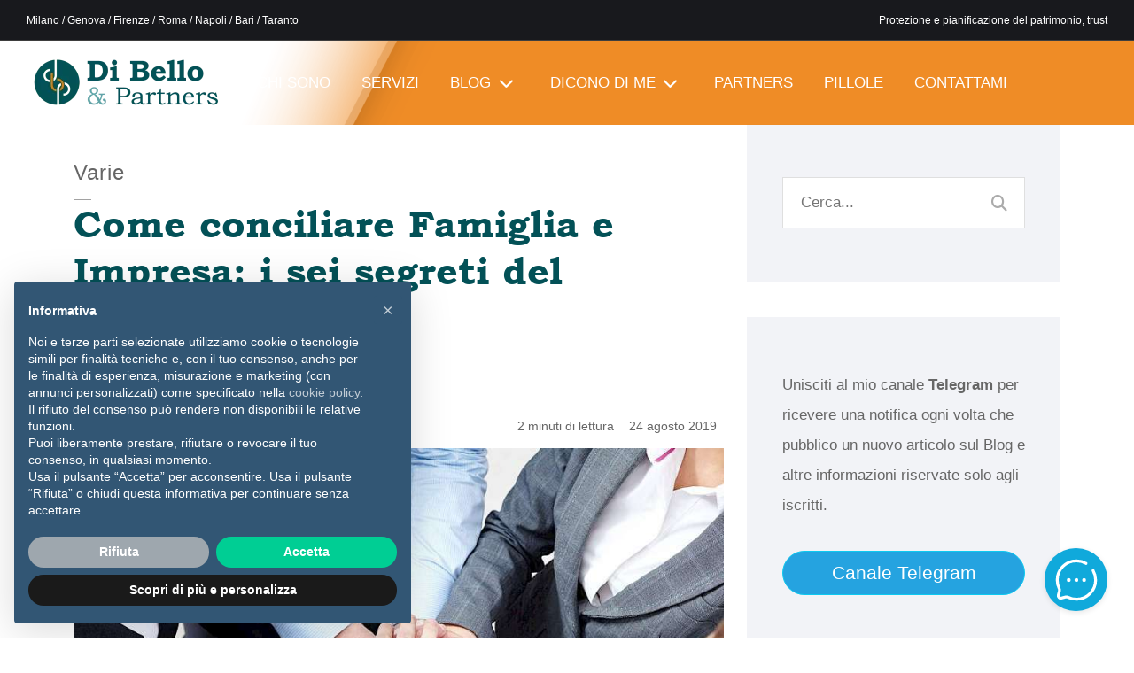

--- FILE ---
content_type: text/html; charset=utf-8
request_url: https://share.mailercloud.com/form?id=RmdzVUAyMzEyMUAwMDAwMA==&noframe
body_size: 1277
content:
<!doctype html><html lang="en"><head><meta charset="utf-8"><meta name="viewport" content="width=device-width,initial-scale=1"><script type="8ab3b409fe2dc445345d6826-text/javascript">const urlParams = new URLSearchParams(window.location.search);
      const isFrame = urlParams.get('noframe') === null;
      const isPreview = urlParams.get('preview') !== null;
      const formId = urlParams.get('id');
    
      function loadFunction () {
        if (formId) {
          const el = document.getElementById('mc-form-rendering-target-div');
          el.id = window.name || 'mc-form-rendering-target-div';
          /* global mcform */
          mcform.create({
              formId: formId,
              targetElement: window.name || 'mc-form-rendering-target-div',
              isStandAlone: isFrame,
              isPreview: isPreview
          });
        } else {
          console.log('invalid url')
        }
      }
      document.addEventListener("DOMContentLoaded", function(event) {
        if (isFrame) {
          var el = document.getElementById('mc-preview-div')
          if(el) {
            el.classList.add("br-preview")
          }
        }

        if (isFrame) {
          document.head.insertAdjacentHTML("beforeend", "<style> body { background-color: #F7FAFE; font-family: 'Arial', sans-serif; } \n * { box-sizing: border-box; } \n .br-preview { position: relative; } \n .container-loader { position: absolute; background-color: rgba( 255, 255, 255, .5); width: 100%; height: 100%; z-index: 10; left: 0; top: 0; right: 0; bottom: 0; } \n .lds-ring { display: inline-block; position: relative; width: 64px; height: 64px; left: 50%; top: 50%; transform: translate(-50%, -50%); } \n .lds-ring div { box-sizing: border-box; display: block; position: absolute; width: 51px; height: 51px; margin: 6px; border: 6px solid #007bff; border-radius: 50%; animation: lds-ring 1.2s cubic-bezier(0.5, 0, 0.5, 1) infinite; border-color: #007bff transparent transparent transparent; } \n .lds-ring div:nth-child(1) { animation-delay: -0.45s; } \n .lds-ring div:nth-child(2) { animation-delay: -0.3s; } \n .lds-ring div:nth-child(3) { animation-delay: -0.15s; } @keyframes lds-ring { 0% { transform: rotate(0deg); } \n 100% { transform: rotate(360deg); } }</style>"
          )
        }
        
        var elDiv = document.getElementById('mc-preview-div')
        if (elDiv && isFrame) {
          elDiv.style.minHeight = '290px';
        }
        
        setTimeout(() => {
          var el = document.getElementById('mc-loader-div')
          if(el) {
            el.style.display = 'none';
          }
        }, 500)
      });</script><script onload="loadFunction()" src="https://js.mailercloud.com/form/form.js?v=1.3.3" async defer="defer" type="8ab3b409fe2dc445345d6826-text/javascript"></script><link rel="preload" as="style" href="https://js.mailercloud.com/form/mcform.css?v=1.3.3"><link rel="stylesheet" media="all" href="https://js.mailercloud.com/form/mcform.css?v=1.3.3"></head><body><div id="mc-preview-div"><div class="container-loader" id="mc-loader-div"><div class="lds-ring vh-center position-absolute"><div></div><div></div><div></div><div></div></div></div><div id="mc-form-rendering-target-div">&nbsp;</div></div><script src="/cdn-cgi/scripts/7d0fa10a/cloudflare-static/rocket-loader.min.js" data-cf-settings="8ab3b409fe2dc445345d6826-|49" defer></script><script defer src="https://static.cloudflareinsights.com/beacon.min.js/vcd15cbe7772f49c399c6a5babf22c1241717689176015" integrity="sha512-ZpsOmlRQV6y907TI0dKBHq9Md29nnaEIPlkf84rnaERnq6zvWvPUqr2ft8M1aS28oN72PdrCzSjY4U6VaAw1EQ==" data-cf-beacon='{"version":"2024.11.0","token":"39b0663179a24e31befac2db824dec93","server_timing":{"name":{"cfCacheStatus":true,"cfEdge":true,"cfExtPri":true,"cfL4":true,"cfOrigin":true,"cfSpeedBrain":true},"location_startswith":null}}' crossorigin="anonymous"></script>
</body></html>

--- FILE ---
content_type: application/javascript
request_url: https://cdn.iubenda.com/cs/versions/iubenda_cs-1.50.1.js
body_size: 153
content:
!function(e){"use strict";var t=0;function r(){var e;e="https://cdn.iubenda.com/cookie_solution/iubenda_cs/1.50.1/core-"+_iub.csConfiguration.lang+".js";var o=document.querySelector('script[src="'+e+'"]');if(!o){o=document.createElement("script");var i=document.querySelector("script");o.src=e,o.setAttribute("charset","UTF-8"),o.addEventListener("error",(function(){++t<5&&(o.parentNode.removeChild(o),setTimeout(r,10))})),i.parentNode.insertBefore(o,i)}}_iub.csConfigLegacy=!1,_iub.GVL2=_iub.GVL2||0,_iub.GVL3=_iub.GVL3||0,_iub.vendorsCountGVL3=_iub.vendorsCountGVL3||0,r(),e.loadCore=r,Object.defineProperty(e,"__esModule",{value:!0})}({});


--- FILE ---
content_type: application/javascript
request_url: https://js.mailercloud.com/form/form.js?v=1.3.3
body_size: 60612
content:
(function(t,e){"object"===typeof exports&&"object"===typeof module?module.exports=e():"function"===typeof define&&define.amd?define([],e):"object"===typeof exports?exports["mcform"]=e():t["mcform"]=e()})("undefined"!==typeof self?self:this,function(){return function(){var t={2:function(t,e,n){var r=n(6926),o=n(9310);(t.exports=function(t,e){return o[t]||(o[t]=void 0!==e?e:{})})("versions",[]).push({version:"3.21.1",mode:r?"pure":"global",copyright:"© 2014-2022 Denis Pushkarev (zloirock.ru)",license:"https://github.com/zloirock/core-js/blob/v3.21.1/LICENSE",source:"https://github.com/zloirock/core-js"})},17:function(t,e,n){"use strict";var r=n(1605),o=n(1344).filter,i=n(5634),a=i("filter");r({target:"Array",proto:!0,forced:!a},{filter:function(t){return o(this,t,arguments.length>1?arguments[1]:void 0)}})},54:function(t,e,n){"use strict";var r=n(2368),o=n(281),i=n(5362),a=n(6844),s=n(2192),c=n(2),u=n(3105),l=n(9206).get,f=n(1036),p=n(8121),d=c("native-string-replace",String.prototype.replace),v=RegExp.prototype.exec,h=v,m=o("".charAt),y=o("".indexOf),g=o("".replace),b=o("".slice),_=function(){var t=/a/,e=/b*/g;return r(v,t,"a"),r(v,e,"a"),0!==t.lastIndex||0!==e.lastIndex}(),w=s.BROKEN_CARET,x=void 0!==/()??/.exec("")[1],S=_||x||w||f||p;S&&(h=function(t){var e,n,o,s,c,f,p,S=this,O=l(S),C=i(t),k=O.raw;if(k)return k.lastIndex=S.lastIndex,e=r(h,k,C),S.lastIndex=k.lastIndex,e;var E=O.groups,A=w&&S.sticky,I=r(a,S),P=S.source,T=0,j=C;if(A&&(I=g(I,"y",""),-1===y(I,"g")&&(I+="g"),j=b(C,S.lastIndex),S.lastIndex>0&&(!S.multiline||S.multiline&&"\n"!==m(C,S.lastIndex-1))&&(P="(?: "+P+")",j=" "+j,T++),n=new RegExp("^(?:"+P+")",I)),x&&(n=new RegExp("^"+P+"$(?!\\s)",I)),_&&(o=S.lastIndex),s=r(v,A?n:S,j),A?s?(s.input=b(s.input,T),s[0]=b(s[0],T),s.index=S.lastIndex,S.lastIndex+=s[0].length):S.lastIndex=0:_&&s&&(S.lastIndex=S.global?s.index+s[0].length:o),x&&s&&s.length>1&&r(d,s[0],n,function(){for(c=1;c<arguments.length-2;c++)void 0===arguments[c]&&(s[c]=void 0)}),s&&E)for(s.groups=f=u(null),c=0;c<E.length;c++)p=E[c],f[p[0]]=s[p[1]];return s}),t.exports=h},115:function(t,e,n){"use strict";var r=n(1605),o=n(200),i=n(2074),a=n(8679),s=n(5335),c=n(2612),u=n(3493),l=n(2057),f=n(2998),p=n(5634),d=n(1602),v=n(6845),h=d("isConcatSpreadable"),m=9007199254740991,y="Maximum allowed index exceeded",g=o.TypeError,b=v>=51||!i(function(){var t=[];return t[h]=!1,t.concat()[0]!==t}),_=p("concat"),w=function(t){if(!s(t))return!1;var e=t[h];return void 0!==e?!!e:a(t)},x=!b||!_;r({target:"Array",proto:!0,forced:x},{concat:function(t){var e,n,r,o,i,a=c(this),s=f(a,0),p=0;for(e=-1,r=arguments.length;e<r;e++)if(i=-1===e?a:arguments[e],w(i)){if(o=u(i),p+o>m)throw g(y);for(n=0;n<o;n++,p++)n in i&&l(s,p,i[n])}else{if(p>=m)throw g(y);l(s,p++,i)}return s.length=p,s}})},140:function(t,e,n){"use strict";var r=n(200),o=n(9328),i=n(5362),a=n(1229),s=r.RangeError;t.exports=function(t){var e=i(a(this)),n="",r=o(t);if(r<0||r==1/0)throw s("Wrong number of repetitions");for(;r>0;(r>>>=1)&&(e+=e))1&r&&(n+=e);return n}},173:function(t,e,n){"use strict";var r=n(9070),o=n(2368),i=n(281),a=n(779),s=n(2074),c=n(3938),u=n(8420),l=n(9328),f=n(3747),p=n(5362),d=n(1229),v=n(7234),h=n(6457),m=n(4433),y=n(6793),g=n(1602),b=g("replace"),_=Math.max,w=Math.min,x=i([].concat),S=i([].push),O=i("".indexOf),C=i("".slice),k=function(t){return void 0===t?t:String(t)},E=function(){return"$0"==="a".replace(/./,"$0")}(),A=function(){return!!/./[b]&&""===/./[b]("a","$0")}(),I=!s(function(){var t=/./;return t.exec=function(){var t=[];return t.groups={a:"7"},t},"7"!=="".replace(t,"$<a>")});a("replace",function(t,e,n){var i=A?"$":"$0";return[function(t,n){var r=d(this),i=void 0==t?void 0:h(t,b);return i?o(i,t,r,n):o(e,p(r),t,n)},function(t,o){var a=c(this),s=p(t);if("string"==typeof o&&-1===O(o,i)&&-1===O(o,"$<")){var d=n(e,a,s,o);if(d.done)return d.value}var h=u(o);h||(o=p(o));var g=a.global;if(g){var b=a.unicode;a.lastIndex=0}var E=[];while(1){var A=y(a,s);if(null===A)break;if(S(E,A),!g)break;var I=p(A[0]);""===I&&(a.lastIndex=v(s,f(a.lastIndex),b))}for(var P="",T=0,j=0;j<E.length;j++){A=E[j];for(var $=p(A[0]),N=_(w(l(A.index),s.length),0),F=[],R=1;R<A.length;R++)S(F,k(A[R]));var L=A.groups;if(h){var D=x([$],F,N,s);void 0!==L&&S(D,L);var M=p(r(o,void 0,D))}else M=m($,s,N,F,L,o);N>=T&&(P+=C(s,T,N)+M,T=N+$.length)}return P+C(s,T)}]},!I||!E||A)},200:function(t,e,n){var r=function(t){return t&&t.Math==Math&&t};t.exports=r("object"==typeof globalThis&&globalThis)||r("object"==typeof window&&window)||r("object"==typeof self&&self)||r("object"==typeof n.g&&n.g)||function(){return this}()||Function("return this")()},242:function(t){t.exports=function(t){try{return{error:!1,value:t()}}catch(e){return{error:!0,value:e}}}},281:function(t,e,n){var r=n(8823),o=Function.prototype,i=o.bind,a=o.call,s=r&&i.bind(a,a);t.exports=r?function(t){return t&&s(t)}:function(t){return t&&function(){return a.apply(t,arguments)}}},290:function(t){t.exports=["constructor","hasOwnProperty","isPrototypeOf","propertyIsEnumerable","toLocaleString","toString","valueOf"]},298:function(t,e,n){var r=n(1602),o=n(3105),i=n(3610),a=r("unscopables"),s=Array.prototype;void 0==s[a]&&i.f(s,a,{configurable:!0,value:o(null)}),t.exports=function(t){s[a][t]=!0}},462:function(t,e,n){var r=n(2074),o=n(6843);t.exports=!r(function(){var t=Error("a");return!("stack"in t)||(Object.defineProperty(t,"stack",o(1,7)),7!==t.stack)})},516:function(t,e,n){"use strict";var r=n(1344).forEach,o=n(2349),i=o("forEach");t.exports=i?[].forEach:function(t){return r(this,t,arguments.length>1?arguments[1]:void 0)}},590:function(t,e,n){"use strict";var r=n(1605),o=n(5077),i=n(200),a=n(281),s=n(6490),c=n(8420),u=n(7658),l=n(5362),f=n(3610).f,p=n(4361),d=i.Symbol,v=d&&d.prototype;if(o&&c(d)&&(!("description"in v)||void 0!==d().description)){var h={},m=function(){var t=arguments.length<1||void 0===arguments[0]?void 0:l(arguments[0]),e=u(v,this)?new d(t):void 0===t?d():d(t);return""===t&&(h[e]=!0),e};p(m,d),m.prototype=v,v.constructor=m;var y="Symbol(test)"==String(d("test")),g=a(v.toString),b=a(v.valueOf),_=/^Symbol\((.*)\)[^)]+$/,w=a("".replace),x=a("".slice);f(v,"description",{configurable:!0,get:function(){var t=b(this),e=g(t);if(s(h,t))return"";var n=y?x(e,7,-1):w(e,_,"$1");return""===n?void 0:n}}),r({global:!0,forced:!0},{Symbol:m})}},610:function(t,e,n){var r=n(5362);t.exports=function(t,e){return void 0===t?arguments.length<2?"":e:r(t)}},617:function(t,e,n){"use strict";n(7136);var r=n(1605),o=n(200),i=n(2368),a=n(281),s=n(8420),c=n(5335),u=function(){var t=!1,e=/[ac]/;return e.exec=function(){return t=!0,/./.exec.apply(this,arguments)},!0===e.test("abc")&&t}(),l=o.Error,f=a(/./.test);r({target:"RegExp",proto:!0,forced:!u},{test:function(t){var e=this.exec;if(!s(e))return f(this,t);var n=i(e,this,t);if(null!==n&&!c(n))throw new l("RegExp exec method returned something other than an Object or null");return!!n}})},665:function(t,e,n){var r=n(281),o=0,i=Math.random(),a=r(1..toString);t.exports=function(t){return"Symbol("+(void 0===t?"":t)+")_"+a(++o+i,36)}},678:function(t,e,n){var r=n(1605),o=n(2074),i=n(5476),a=n(7632).f,s=n(5077),c=o(function(){a(1)}),u=!s||c;r({target:"Object",stat:!0,forced:u,sham:!s},{getOwnPropertyDescriptor:function(t,e){return a(i(t),e)}})},779:function(t,e,n){"use strict";n(7136);var r=n(281),o=n(7485),i=n(54),a=n(2074),s=n(1602),c=n(7712),u=s("species"),l=RegExp.prototype;t.exports=function(t,e,n,f){var p=s(t),d=!a(function(){var e={};return e[p]=function(){return 7},7!=""[t](e)}),v=d&&!a(function(){var e=!1,n=/a/;return"split"===t&&(n={},n.constructor={},n.constructor[u]=function(){return n},n.flags="",n[p]=/./[p]),n.exec=function(){return e=!0,null},n[p](""),!e});if(!d||!v||n){var h=r(/./[p]),m=e(p,""[t],function(t,e,n,o,a){var s=r(t),c=e.exec;return c===i||c===l.exec?d&&!a?{done:!0,value:h(e,n,o)}:{done:!0,value:s(n,e,o)}:{done:!1}});o(String.prototype,t,m[0]),o(l,p,m[1])}f&&c(l[p],"sham",!0)}},785:function(t,e,n){"use strict";var r=n(2368),o=n(779),i=n(3938),a=n(1229),s=n(4741),c=n(5362),u=n(6457),l=n(6793);o("search",function(t,e,n){return[function(e){var n=a(this),o=void 0==e?void 0:u(e,t);return o?r(o,e,n):new RegExp(e)[t](c(n))},function(t){var r=i(this),o=c(t),a=n(e,r,o);if(a.done)return a.value;var u=r.lastIndex;s(u,0)||(r.lastIndex=0);var f=l(r,o);return s(r.lastIndex,u)||(r.lastIndex=u),null===f?-1:f.index}]})},794:function(t){"use strict";t.exports="[data-uri]"},802:function(t,e,n){var r=n(1602);e.f=r},874:function(t,e,n){var r=n(200),o=n(2368),i=n(5335),a=n(2328),s=n(6457),c=n(9751),u=n(1602),l=r.TypeError,f=u("toPrimitive");t.exports=function(t,e){if(!i(t)||a(t))return t;var n,r=s(t,f);if(r){if(void 0===e&&(e="default"),n=o(r,t,e),!i(n)||a(n))return n;throw l("Can't convert object to primitive value")}return void 0===e&&(e="number"),c(t,e)}},933:function(t,e,n){"use strict";n(8665);var r=n(1605),o=n(200),i=n(6492),a=n(2368),s=n(281),c=n(4516),u=n(7485),l=n(3075),f=n(5282),p=n(2147),d=n(9206),v=n(5190),h=n(8420),m=n(6490),y=n(6885),g=n(3062),b=n(3938),_=n(5335),w=n(5362),x=n(3105),S=n(6843),O=n(9526),C=n(1898),k=n(6589),E=n(1602),A=n(8039),I=E("iterator"),P="URLSearchParams",T=P+"Iterator",j=d.set,$=d.getterFor(P),N=d.getterFor(T),F=i("fetch"),R=i("Request"),L=i("Headers"),D=R&&R.prototype,M=L&&L.prototype,V=o.RegExp,B=o.TypeError,U=o.decodeURIComponent,H=o.encodeURIComponent,z=s("".charAt),q=s([].join),G=s([].push),W=s("".replace),J=s([].shift),Y=s([].splice),K=s("".split),X=s("".slice),Q=/\+/g,Z=Array(4),tt=function(t){return Z[t-1]||(Z[t-1]=V("((?:%[\\da-f]{2}){"+t+"})","gi"))},et=function(t){try{return U(t)}catch(e){return t}},nt=function(t){var e=W(t,Q," "),n=4;try{return U(e)}catch(r){while(n)e=W(e,tt(n--),et);return e}},rt=/[!'()~]|%20/g,ot={"!":"%21","'":"%27","(":"%28",")":"%29","~":"%7E","%20":"+"},it=function(t){return ot[t]},at=function(t){return W(H(t),rt,it)},st=p(function(t,e){j(this,{type:T,iterator:O($(t).entries),kind:e})},"Iterator",function(){var t=N(this),e=t.kind,n=t.iterator.next(),r=n.value;return n.done||(n.value="keys"===e?r.key:"values"===e?r.value:[r.key,r.value]),n},!0),ct=function(t){this.entries=[],this.url=null,void 0!==t&&(_(t)?this.parseObject(t):this.parseQuery("string"==typeof t?"?"===z(t,0)?X(t,1):t:w(t)))};ct.prototype={type:P,bindURL:function(t){this.url=t,this.update()},parseObject:function(t){var e,n,r,o,i,s,c,u=C(t);if(u){e=O(t,u),n=e.next;while(!(r=a(n,e)).done){if(o=O(b(r.value)),i=o.next,(s=a(i,o)).done||(c=a(i,o)).done||!a(i,o).done)throw B("Expected sequence with length 2");G(this.entries,{key:w(s.value),value:w(c.value)})}}else for(var l in t)m(t,l)&&G(this.entries,{key:l,value:w(t[l])})},parseQuery:function(t){if(t){var e,n,r=K(t,"&"),o=0;while(o<r.length)e=r[o++],e.length&&(n=K(e,"="),G(this.entries,{key:nt(J(n)),value:nt(q(n,"="))}))}},serialize:function(){var t,e=this.entries,n=[],r=0;while(r<e.length)t=e[r++],G(n,at(t.key)+"="+at(t.value));return q(n,"&")},update:function(){this.entries.length=0,this.parseQuery(this.url.query)},updateURL:function(){this.url&&this.url.update()}};var ut=function(){v(this,lt);var t=arguments.length>0?arguments[0]:void 0;j(this,new ct(t))},lt=ut.prototype;if(l(lt,{append:function(t,e){k(arguments.length,2);var n=$(this);G(n.entries,{key:w(t),value:w(e)}),n.updateURL()},delete:function(t){k(arguments.length,1);var e=$(this),n=e.entries,r=w(t),o=0;while(o<n.length)n[o].key===r?Y(n,o,1):o++;e.updateURL()},get:function(t){k(arguments.length,1);for(var e=$(this).entries,n=w(t),r=0;r<e.length;r++)if(e[r].key===n)return e[r].value;return null},getAll:function(t){k(arguments.length,1);for(var e=$(this).entries,n=w(t),r=[],o=0;o<e.length;o++)e[o].key===n&&G(r,e[o].value);return r},has:function(t){k(arguments.length,1);var e=$(this).entries,n=w(t),r=0;while(r<e.length)if(e[r++].key===n)return!0;return!1},set:function(t,e){k(arguments.length,1);for(var n,r=$(this),o=r.entries,i=!1,a=w(t),s=w(e),c=0;c<o.length;c++)n=o[c],n.key===a&&(i?Y(o,c--,1):(i=!0,n.value=s));i||G(o,{key:a,value:s}),r.updateURL()},sort:function(){var t=$(this);A(t.entries,function(t,e){return t.key>e.key?1:-1}),t.updateURL()},forEach:function(t){var e,n=$(this).entries,r=y(t,arguments.length>1?arguments[1]:void 0),o=0;while(o<n.length)e=n[o++],r(e.value,e.key,this)},keys:function(){return new st(this,"keys")},values:function(){return new st(this,"values")},entries:function(){return new st(this,"entries")}},{enumerable:!0}),u(lt,I,lt.entries,{name:"entries"}),u(lt,"toString",function(){return $(this).serialize()},{enumerable:!0}),f(ut,P),r({global:!0,forced:!c},{URLSearchParams:ut}),!c&&h(L)){var ft=s(M.has),pt=s(M.set),dt=function(t){if(_(t)){var e,n=t.body;if(g(n)===P)return e=t.headers?new L(t.headers):new L,ft(e,"content-type")||pt(e,"content-type","application/x-www-form-urlencoded;charset=UTF-8"),x(t,{body:S(0,w(n)),headers:S(0,e)})}return t};if(h(F)&&r({global:!0,enumerable:!0,forced:!0},{fetch:function(t){return F(t,arguments.length>1?dt(arguments[1]):{})}}),h(R)){var vt=function(t){return v(this,D),new R(t,arguments.length>1?dt(arguments[1]):{})};D.constructor=vt,vt.prototype=D,r({global:!0,forced:!0},{Request:vt})}}t.exports={URLSearchParams:ut,getState:$}},959:function(t,e,n){var r=n(1605),o=n(200),i=n(6492),a=n(9070),s=n(281),c=n(2074),u=o.Array,l=i("JSON","stringify"),f=s(/./.exec),p=s("".charAt),d=s("".charCodeAt),v=s("".replace),h=s(1..toString),m=/[\uD800-\uDFFF]/g,y=/^[\uD800-\uDBFF]$/,g=/^[\uDC00-\uDFFF]$/,b=function(t,e,n){var r=p(n,e-1),o=p(n,e+1);return f(y,t)&&!f(g,o)||f(g,t)&&!f(y,r)?"\\u"+h(d(t,0),16):t},_=c(function(){return'"\\udf06\\ud834"'!==l("\udf06\ud834")||'"\\udead"'!==l("\udead")});l&&r({target:"JSON",stat:!0,forced:_},{stringify:function(t,e,n){for(var r=0,o=arguments.length,i=u(o);r<o;r++)i[r]=arguments[r];var s=a(l,null,i);return"string"==typeof s?v(s,m,b):s}})},1036:function(t,e,n){var r=n(2074),o=n(200),i=o.RegExp;t.exports=r(function(){var t=i(".","s");return!(t.dotAll&&t.exec("\n")&&"s"===t.flags)})},1137:function(t,e,n){"use strict";var r=n(200),o=n(3938),i=n(9751),a=r.TypeError;t.exports=function(t){if(o(this),"string"===t||"default"===t)t="string";else if("number"!==t)throw a("Incorrect hint");return i(this,t)}},1229:function(t,e,n){var r=n(200),o=r.TypeError;t.exports=function(t){if(void 0==t)throw o("Can't call method on "+t);return t}},1272:function(t,e,n){var r=n(9720),o=n(6490),i=n(802),a=n(3610).f;t.exports=function(t){var e=r.Symbol||(r.Symbol={});o(e,t)||a(e,t,{value:i.f(t)})}},1332:function(t,e,n){var r=n(3938),o=n(9868);t.exports=function(t,e,n,i){try{return i?e(r(n)[0],n[1]):e(n)}catch(a){o(t,"throw",a)}}},1339:function(t,e,n){"use strict";var r=n(1605),o=n(9070),i=n(4601),a=n(3938),s=n(1523),c=n(1332),u=s(function(t){var e=this.iterator,n=a(o(this.next,e,t)),r=this.done=!!n.done;if(!r)return c(e,this.mapper,n.value)});r({target:"Iterator",proto:!0,real:!0,forced:!0},{map:function(t){return new u({iterator:a(this),mapper:i(t)})}})},1344:function(t,e,n){var r=n(6885),o=n(281),i=n(8664),a=n(2612),s=n(3493),c=n(2998),u=o([].push),l=function(t){var e=1==t,n=2==t,o=3==t,l=4==t,f=6==t,p=7==t,d=5==t||f;return function(v,h,m,y){for(var g,b,_=a(v),w=i(_),x=r(h,m),S=s(w),O=0,C=y||c,k=e?C(v,S):n||p?C(v,0):void 0;S>O;O++)if((d||O in w)&&(g=w[O],b=x(g,O,_),t))if(e)k[O]=b;else if(b)switch(t){case 3:return!0;case 5:return g;case 6:return O;case 2:u(k,g)}else switch(t){case 4:return!1;case 7:u(k,g)}return f?-1:o||l?l:k}};t.exports={forEach:l(0),map:l(1),filter:l(2),some:l(3),every:l(4),find:l(5),findIndex:l(6),filterReject:l(7)}},1466:function(t,e,n){var r=n(281),o=n(2074),i=n(8420),a=n(3062),s=n(6492),c=n(9965),u=function(){},l=[],f=s("Reflect","construct"),p=/^\s*(?:class|function)\b/,d=r(p.exec),v=!p.exec(u),h=function(t){if(!i(t))return!1;try{return f(u,l,t),!0}catch(e){return!1}},m=function(t){if(!i(t))return!1;switch(a(t)){case"AsyncFunction":case"GeneratorFunction":case"AsyncGeneratorFunction":return!1}try{return v||!!d(p,c(t))}catch(e){return!0}};m.sham=!0,t.exports=!f||o(function(){var t;return h(h.call)||!h(Object)||!h(function(){t=!0})||t})?m:h},1523:function(t,e,n){"use strict";var r=n(2368),o=n(4601),i=n(3938),a=n(3105),s=n(7712),c=n(3075),u=n(1602),l=n(9206),f=n(6457),p=n(9306).IteratorPrototype,d="IteratorProxy",v=l.set,h=l.getterFor(d),m=u("toStringTag");t.exports=function(t,e){var n=function(t){t.type=d,t.next=o(t.iterator.next),t.done=!1,t.ignoreArg=!e,v(this,t)};return n.prototype=c(a(p),{next:function(n){var o=h(this),i=arguments.length?[o.ignoreArg?void 0:n]:e?[]:[void 0];o.ignoreArg=!1;var a=o.done?void 0:r(t,o,i);return{done:o.done,value:a}},return:function(t){var e=h(this),n=e.iterator;e.done=!0;var o=f(n,"return");return{done:!0,value:o?i(r(o,n,t)).value:t}},throw:function(t){var e=h(this),n=e.iterator;e.done=!0;var o=f(n,"throw");if(o)return r(o,n,t);throw t}}),e||s(n.prototype,m,"Generator"),n}},1602:function(t,e,n){var r=n(200),o=n(2),i=n(6490),a=n(665),s=n(1849),c=n(5225),u=o("wks"),l=r.Symbol,f=l&&l["for"],p=c?l:l&&l.withoutSetter||a;t.exports=function(t){if(!i(u,t)||!s&&"string"!=typeof u[t]){var e="Symbol."+t;s&&i(l,t)?u[t]=l[t]:u[t]=c&&f?f(e):p(e)}return u[t]}},1605:function(t,e,n){var r=n(200),o=n(7632).f,i=n(7712),a=n(7485),s=n(5975),c=n(4361),u=n(4977);t.exports=function(t,e){var n,l,f,p,d,v,h=t.target,m=t.global,y=t.stat;if(l=m?r:y?r[h]||s(h,{}):(r[h]||{}).prototype,l)for(f in e){if(d=e[f],t.noTargetGet?(v=o(l,f),p=v&&v.value):p=l[f],n=u(m?f:h+(y?".":"#")+f,t.forced),!n&&void 0!==p){if(typeof d==typeof p)continue;c(d,p)}(t.sham||p&&p.sham)&&i(d,"sham",!0),a(l,f,d,t)}}},1641:function(t,e,n){var r=n(6347),o=n(290);t.exports=Object.keys||function(t){return r(t,o)}},1849:function(t,e,n){var r=n(6845),o=n(2074);t.exports=!!Object.getOwnPropertySymbols&&!o(function(){var t=Symbol();return!String(t)||!(Object(t)instanceof Symbol)||!Symbol.sham&&r&&r<41})},1898:function(t,e,n){var r=n(3062),o=n(6457),i=n(2228),a=n(1602),s=a("iterator");t.exports=function(t){if(void 0!=t)return o(t,s)||o(t,"@@iterator")||i[r(t)]}},2050:function(t,e,n){var r=n(7061);t.exports=/(?:ipad|iphone|ipod).*applewebkit/i.test(r)},2057:function(t,e,n){"use strict";var r=n(6032),o=n(3610),i=n(6843);t.exports=function(t,e,n){var a=r(e);a in t?o.f(t,a,i(0,n)):t[a]=n}},2071:function(t,e,n){var r=n(5077),o=n(6490),i=Function.prototype,a=r&&Object.getOwnPropertyDescriptor,s=o(i,"name"),c=s&&"something"===function(){}.name,u=s&&(!r||r&&a(i,"name").configurable);t.exports={EXISTS:s,PROPER:c,CONFIGURABLE:u}},2074:function(t){t.exports=function(t){try{return!!t()}catch(e){return!0}}},2147:function(t,e,n){"use strict";var r=n(9306).IteratorPrototype,o=n(3105),i=n(6843),a=n(5282),s=n(2228),c=function(){return this};t.exports=function(t,e,n,u){var l=e+" Iterator";return t.prototype=o(r,{next:i(+!u,n)}),a(t,l,!1,!0),s[l]=c,t}},2192:function(t,e,n){var r=n(2074),o=n(200),i=o.RegExp,a=r(function(){var t=i("a","y");return t.lastIndex=2,null!=t.exec("abcd")}),s=a||r(function(){return!i("a","y").sticky}),c=a||r(function(){var t=i("^r","gy");return t.lastIndex=2,null!=t.exec("str")});t.exports={BROKEN_CARET:c,MISSED_STICKY:s,UNSUPPORTED_Y:a}},2228:function(t){t.exports={}},2328:function(t,e,n){var r=n(200),o=n(6492),i=n(8420),a=n(7658),s=n(5225),c=r.Object;t.exports=s?function(t){return"symbol"==typeof t}:function(t){var e=o("Symbol");return i(e)&&a(e.prototype,c(t))}},2349:function(t,e,n){"use strict";var r=n(2074);t.exports=function(t,e){var n=[][t];return!!n&&r(function(){n.call(null,e||function(){return 1},1)})}},2368:function(t,e,n){var r=n(8823),o=Function.prototype.call;t.exports=r?o.bind(o):function(){return o.apply(o,arguments)}},2449:function(t,e,n){var r=n(5335),o=n(8569),i=n(1602),a=i("match");t.exports=function(t){var e;return r(t)&&(void 0!==(e=t[a])?!!e:"RegExp"==o(t))}},2588:function(t,e,n){var r=n(200),o=n(2449),i=r.TypeError;t.exports=function(t){if(o(t))throw i("The method doesn't accept regular expressions");return t}},2612:function(t,e,n){var r=n(200),o=n(1229),i=r.Object;t.exports=function(t){return i(o(t))}},2671:function(t,e,n){var r=n(7061),o=n(200);t.exports=/ipad|iphone|ipod/i.test(r)&&void 0!==o.Pebble},2886:function(t,e,n){var r=n(200),o=n(8420),i=n(9965),a=r.WeakMap;t.exports=o(a)&&/native code/.test(i(a))},2929:function(t,e,n){var r=n(200),o=n(6885),i=n(2368),a=n(3938),s=n(3838),c=n(9034),u=n(3493),l=n(7658),f=n(9526),p=n(1898),d=n(9868),v=r.TypeError,h=function(t,e){this.stopped=t,this.result=e},m=h.prototype;t.exports=function(t,e,n){var r,y,g,b,_,w,x,S=n&&n.that,O=!(!n||!n.AS_ENTRIES),C=!(!n||!n.IS_ITERATOR),k=!(!n||!n.INTERRUPTED),E=o(e,S),A=function(t){return r&&d(r,"normal",t),new h(!0,t)},I=function(t){return O?(a(t),k?E(t[0],t[1],A):E(t[0],t[1])):k?E(t,A):E(t)};if(C)r=t;else{if(y=p(t),!y)throw v(s(t)+" is not iterable");if(c(y)){for(g=0,b=u(t);b>g;g++)if(_=I(t[g]),_&&l(m,_))return _;return new h(!1)}r=f(t,y)}w=r.next;while(!(x=i(w,r)).done){try{_=I(x.value)}catch(P){d(r,"throw",P)}if("object"==typeof _&&_&&l(m,_))return _}return new h(!1)}},2975:function(t,e,n){var r=n(3262),o=r("span").classList,i=o&&o.constructor&&o.constructor.prototype;t.exports=i===Object.prototype?void 0:i},2998:function(t,e,n){var r=n(3892);t.exports=function(t,e){return new(r(t))(0===e?0:e)}},3054:function(t,e,n){var r=n(8420),o=n(5335),i=n(9686);t.exports=function(t,e,n){var a,s;return i&&r(a=e.constructor)&&a!==n&&o(s=a.prototype)&&s!==n.prototype&&i(t,s),t}},3062:function(t,e,n){var r=n(200),o=n(3129),i=n(8420),a=n(8569),s=n(1602),c=s("toStringTag"),u=r.Object,l="Arguments"==a(function(){return arguments}()),f=function(t,e){try{return t[e]}catch(n){}};t.exports=o?a:function(t){var e,n,r;return void 0===t?"Undefined":null===t?"Null":"string"==typeof(n=f(e=u(t),c))?n:l?a(e):"Object"==(r=a(e))&&i(e.callee)?"Arguments":r}},3075:function(t,e,n){var r=n(7485);t.exports=function(t,e,n){for(var o in e)r(t,o,e[o],n);return t}},3101:function(t,e,n){var r=n(1605),o=n(5077),i=n(5816),a=n(5476),s=n(7632),c=n(2057);r({target:"Object",stat:!0,sham:!o},{getOwnPropertyDescriptors:function(t){var e,n,r=a(t),o=s.f,u=i(r),l={},f=0;while(u.length>f)n=o(r,e=u[f++]),void 0!==n&&c(l,e,n);return l}})},3105:function(t,e,n){var r,o=n(3938),i=n(5318),a=n(290),s=n(7708),c=n(8890),u=n(3262),l=n(5904),f=">",p="<",d="prototype",v="script",h=l("IE_PROTO"),m=function(){},y=function(t){return p+v+f+t+p+"/"+v+f},g=function(t){t.write(y("")),t.close();var e=t.parentWindow.Object;return t=null,e},b=function(){var t,e=u("iframe"),n="java"+v+":";return e.style.display="none",c.appendChild(e),e.src=String(n),t=e.contentWindow.document,t.open(),t.write(y("document.F=Object")),t.close(),t.F},_=function(){try{r=new ActiveXObject("htmlfile")}catch(e){}_="undefined"!=typeof document?document.domain&&r?g(r):b():g(r);var t=a.length;while(t--)delete _[d][a[t]];return _()};s[h]=!0,t.exports=Object.create||function(t,e){var n;return null!==t?(m[d]=o(t),n=new m,m[d]=null,n[h]=t):n=_(),void 0===e?n:i.f(n,e)}},3129:function(t,e,n){var r=n(1602),o=r("toStringTag"),i={};i[o]="z",t.exports="[object z]"===String(i)},3148:function(t,e,n){"use strict";var r=n(1605),o=n(281),i=n(2588),a=n(1229),s=n(5362),c=n(4177),u=o("".indexOf);r({target:"String",proto:!0,forced:!c("includes")},{includes:function(t){return!!~u(s(a(this)),s(i(t)),arguments.length>1?arguments[1]:void 0)}})},3262:function(t,e,n){var r=n(200),o=n(5335),i=r.document,a=o(i)&&o(i.createElement);t.exports=function(t){return a?i.createElement(t):{}}},3444:function(t,e,n){var r=n(3938),o=n(7849),i=n(1602),a=i("species");t.exports=function(t,e){var n,i=r(t).constructor;return void 0===i||void 0==(n=r(i)[a])?e:o(n)}},3493:function(t,e,n){var r=n(3747);t.exports=function(t){return r(t.length)}},3515:function(t,e,n){var r=n(1605),o=n(200),i=n(9070),a=n(8120),s="WebAssembly",c=o[s],u=7!==Error("e",{cause:7}).cause,l=function(t,e){var n={};n[t]=a(t,e,u),r({global:!0,forced:u},n)},f=function(t,e){if(c&&c[t]){var n={};n[t]=a(s+"."+t,e,u),r({target:s,stat:!0,forced:u},n)}};l("Error",function(t){return function(e){return i(t,this,arguments)}}),l("EvalError",function(t){return function(e){return i(t,this,arguments)}}),l("RangeError",function(t){return function(e){return i(t,this,arguments)}}),l("ReferenceError",function(t){return function(e){return i(t,this,arguments)}}),l("SyntaxError",function(t){return function(e){return i(t,this,arguments)}}),l("TypeError",function(t){return function(e){return i(t,this,arguments)}}),l("URIError",function(t){return function(e){return i(t,this,arguments)}}),f("CompileError",function(t){return function(e){return i(t,this,arguments)}}),f("LinkError",function(t){return function(e){return i(t,this,arguments)}}),f("RuntimeError",function(t){return function(e){return i(t,this,arguments)}})},3524:function(t,e,n){"use strict";var r=n(6492),o=n(3610),i=n(1602),a=n(5077),s=i("species");t.exports=function(t){var e=r(t),n=o.f;a&&e&&!e[s]&&n(e,s,{configurable:!0,get:function(){return this}})}},3534:function(t,e,n){"use strict";var r=n(1605),o=n(200),i=n(6492),a=n(9070),s=n(2368),c=n(281),u=n(6926),l=n(5077),f=n(1849),p=n(2074),d=n(6490),v=n(8679),h=n(8420),m=n(5335),y=n(7658),g=n(2328),b=n(3938),_=n(2612),w=n(5476),x=n(6032),S=n(5362),O=n(6843),C=n(3105),k=n(1641),E=n(4789),A=n(6509),I=n(8916),P=n(7632),T=n(3610),j=n(5318),$=n(9304),N=n(9609),F=n(7485),R=n(2),L=n(5904),D=n(7708),M=n(665),V=n(1602),B=n(802),U=n(1272),H=n(5282),z=n(9206),q=n(1344).forEach,G=L("hidden"),W="Symbol",J="prototype",Y=V("toPrimitive"),K=z.set,X=z.getterFor(W),Q=Object[J],Z=o.Symbol,tt=Z&&Z[J],et=o.TypeError,nt=o.QObject,rt=i("JSON","stringify"),ot=P.f,it=T.f,at=A.f,st=$.f,ct=c([].push),ut=R("symbols"),lt=R("op-symbols"),ft=R("string-to-symbol-registry"),pt=R("symbol-to-string-registry"),dt=R("wks"),vt=!nt||!nt[J]||!nt[J].findChild,ht=l&&p(function(){return 7!=C(it({},"a",{get:function(){return it(this,"a",{value:7}).a}})).a})?function(t,e,n){var r=ot(Q,e);r&&delete Q[e],it(t,e,n),r&&t!==Q&&it(Q,e,r)}:it,mt=function(t,e){var n=ut[t]=C(tt);return K(n,{type:W,tag:t,description:e}),l||(n.description=e),n},yt=function(t,e,n){t===Q&&yt(lt,e,n),b(t);var r=x(e);return b(n),d(ut,r)?(n.enumerable?(d(t,G)&&t[G][r]&&(t[G][r]=!1),n=C(n,{enumerable:O(0,!1)})):(d(t,G)||it(t,G,O(1,{})),t[G][r]=!0),ht(t,r,n)):it(t,r,n)},gt=function(t,e){b(t);var n=w(e),r=k(n).concat(St(n));return q(r,function(e){l&&!s(_t,n,e)||yt(t,e,n[e])}),t},bt=function(t,e){return void 0===e?C(t):gt(C(t),e)},_t=function(t){var e=x(t),n=s(st,this,e);return!(this===Q&&d(ut,e)&&!d(lt,e))&&(!(n||!d(this,e)||!d(ut,e)||d(this,G)&&this[G][e])||n)},wt=function(t,e){var n=w(t),r=x(e);if(n!==Q||!d(ut,r)||d(lt,r)){var o=ot(n,r);return!o||!d(ut,r)||d(n,G)&&n[G][r]||(o.enumerable=!0),o}},xt=function(t){var e=at(w(t)),n=[];return q(e,function(t){d(ut,t)||d(D,t)||ct(n,t)}),n},St=function(t){var e=t===Q,n=at(e?lt:w(t)),r=[];return q(n,function(t){!d(ut,t)||e&&!d(Q,t)||ct(r,ut[t])}),r};if(f||(Z=function(){if(y(tt,this))throw et("Symbol is not a constructor");var t=arguments.length&&void 0!==arguments[0]?S(arguments[0]):void 0,e=M(t),n=function(t){this===Q&&s(n,lt,t),d(this,G)&&d(this[G],e)&&(this[G][e]=!1),ht(this,e,O(1,t))};return l&&vt&&ht(Q,e,{configurable:!0,set:n}),mt(e,t)},tt=Z[J],F(tt,"toString",function(){return X(this).tag}),F(Z,"withoutSetter",function(t){return mt(M(t),t)}),$.f=_t,T.f=yt,j.f=gt,P.f=wt,E.f=A.f=xt,I.f=St,B.f=function(t){return mt(V(t),t)},l&&(it(tt,"description",{configurable:!0,get:function(){return X(this).description}}),u||F(Q,"propertyIsEnumerable",_t,{unsafe:!0}))),r({global:!0,wrap:!0,forced:!f,sham:!f},{Symbol:Z}),q(k(dt),function(t){U(t)}),r({target:W,stat:!0,forced:!f},{for:function(t){var e=S(t);if(d(ft,e))return ft[e];var n=Z(e);return ft[e]=n,pt[n]=e,n},keyFor:function(t){if(!g(t))throw et(t+" is not a symbol");if(d(pt,t))return pt[t]},useSetter:function(){vt=!0},useSimple:function(){vt=!1}}),r({target:"Object",stat:!0,forced:!f,sham:!l},{create:bt,defineProperty:yt,defineProperties:gt,getOwnPropertyDescriptor:wt}),r({target:"Object",stat:!0,forced:!f},{getOwnPropertyNames:xt,getOwnPropertySymbols:St}),r({target:"Object",stat:!0,forced:p(function(){I.f(1)})},{getOwnPropertySymbols:function(t){return I.f(_(t))}}),rt){var Ot=!f||p(function(){var t=Z();return"[null]"!=rt([t])||"{}"!=rt({a:t})||"{}"!=rt(Object(t))});r({target:"JSON",stat:!0,forced:Ot},{stringify:function(t,e,n){var r=N(arguments),o=e;if((m(e)||void 0!==t)&&!g(t))return v(e)||(e=function(t,e){if(h(o)&&(e=s(o,this,t,e)),!g(e))return e}),r[1]=e,a(rt,null,r)}})}if(!tt[Y]){var Ct=tt.valueOf;F(tt,Y,function(t){return s(Ct,this)})}H(Z,W),D[G]=!0},3610:function(t,e,n){var r=n(200),o=n(5077),i=n(7694),a=n(4491),s=n(3938),c=n(6032),u=r.TypeError,l=Object.defineProperty,f=Object.getOwnPropertyDescriptor,p="enumerable",d="configurable",v="writable";e.f=o?a?function(t,e,n){if(s(t),e=c(e),s(n),"function"===typeof t&&"prototype"===e&&"value"in n&&v in n&&!n[v]){var r=f(t,e);r&&r[v]&&(t[e]=n.value,n={configurable:d in n?n[d]:r[d],enumerable:p in n?n[p]:r[p],writable:!1})}return l(t,e,n)}:l:function(t,e,n){if(s(t),e=c(e),s(n),i)try{return l(t,e,n)}catch(r){}if("get"in n||"set"in n)throw u("Accessors not supported");return"value"in n&&(t[e]=n.value),t}},3713:function(t,e,n){"use strict";t.exports=n.p+"img/btn-loading.53fb51f9.svg"},3725:function(t,e,n){"use strict";var r=n(1605),o=n(200),i=n(5190),a=n(8420),s=n(7712),c=n(2074),u=n(6490),l=n(1602),f=n(9306).IteratorPrototype,p=n(6926),d=l("toStringTag"),v=o.Iterator,h=p||!a(v)||v.prototype!==f||!c(function(){v({})}),m=function(){i(this,f)};u(f,d)||s(f,d,"Iterator"),!h&&u(f,"constructor")&&f.constructor!==Object||s(f,"constructor",m),m.prototype=f,r({global:!0,forced:h},{Iterator:m})},3737:function(t,e,n){var r=n(200);t.exports=r.Promise},3747:function(t,e,n){var r=n(9328),o=Math.min;t.exports=function(t){return t>0?o(r(t),9007199254740991):0}},3838:function(t,e,n){var r=n(200),o=r.String;t.exports=function(t){try{return o(t)}catch(e){return"Object"}}},3892:function(t,e,n){var r=n(200),o=n(8679),i=n(1466),a=n(5335),s=n(1602),c=s("species"),u=r.Array;t.exports=function(t){var e;return o(t)&&(e=t.constructor,i(e)&&(e===u||o(e.prototype))?e=void 0:a(e)&&(e=e[c],null===e&&(e=void 0))),void 0===e?u:e}},3938:function(t,e,n){var r=n(200),o=n(5335),i=r.String,a=r.TypeError;t.exports=function(t){if(o(t))return t;throw a(i(t)+" is not an object")}},4009:function(t,e,n){"use strict";var r=n(5077),o=n(200),i=n(281),a=n(4977),s=n(7485),c=n(6490),u=n(3054),l=n(7658),f=n(2328),p=n(874),d=n(2074),v=n(4789).f,h=n(7632).f,m=n(3610).f,y=n(7809),g=n(9163).trim,b="Number",_=o[b],w=_.prototype,x=o.TypeError,S=i("".slice),O=i("".charCodeAt),C=function(t){var e=p(t,"number");return"bigint"==typeof e?e:k(e)},k=function(t){var e,n,r,o,i,a,s,c,u=p(t,"number");if(f(u))throw x("Cannot convert a Symbol value to a number");if("string"==typeof u&&u.length>2)if(u=g(u),e=O(u,0),43===e||45===e){if(n=O(u,2),88===n||120===n)return NaN}else if(48===e){switch(O(u,1)){case 66:case 98:r=2,o=49;break;case 79:case 111:r=8,o=55;break;default:return+u}for(i=S(u,2),a=i.length,s=0;s<a;s++)if(c=O(i,s),c<48||c>o)return NaN;return parseInt(i,r)}return+u};if(a(b,!_(" 0o1")||!_("0b1")||_("+0x1"))){for(var E,A=function(t){var e=arguments.length<1?0:_(C(t)),n=this;return l(w,n)&&d(function(){y(n)})?u(Object(e),n,A):e},I=r?v(_):"MAX_VALUE,MIN_VALUE,NaN,NEGATIVE_INFINITY,POSITIVE_INFINITY,EPSILON,MAX_SAFE_INTEGER,MIN_SAFE_INTEGER,isFinite,isInteger,isNaN,isSafeInteger,parseFloat,parseInt,fromString,range".split(","),P=0;I.length>P;P++)c(_,E=I[P])&&!c(A,E)&&m(A,E,h(_,E));A.prototype=w,w.constructor=A,s(o,b,A)}},4177:function(t,e,n){var r=n(1602),o=r("match");t.exports=function(t){var e=/./;try{"/./"[t](e)}catch(n){try{return e[o]=!1,"/./"[t](e)}catch(r){}}return!1}},4216:function(t,e,n){var r=n(1272);r("iterator")},4318:function(t,e,n){var r=n(7061);t.exports=/web0s(?!.*chrome)/i.test(r)},4361:function(t,e,n){var r=n(6490),o=n(5816),i=n(7632),a=n(3610);t.exports=function(t,e,n){for(var s=o(e),c=a.f,u=i.f,l=0;l<s.length;l++){var f=s[l];r(t,f)||n&&r(n,f)||c(t,f,u(e,f))}}},4433:function(t,e,n){var r=n(281),o=n(2612),i=Math.floor,a=r("".charAt),s=r("".replace),c=r("".slice),u=/\$([$&'`]|\d{1,2}|<[^>]*>)/g,l=/\$([$&'`]|\d{1,2})/g;t.exports=function(t,e,n,r,f,p){var d=n+t.length,v=r.length,h=l;return void 0!==f&&(f=o(f),h=u),s(p,h,function(o,s){var u;switch(a(s,0)){case"$":return"$";case"&":return t;case"`":return c(e,0,n);case"'":return c(e,d);case"<":u=f[c(s,1,-1)];break;default:var l=+s;if(0===l)return o;if(l>v){var p=i(l/10);return 0===p?o:p<=v?void 0===r[p-1]?a(s,1):r[p-1]+a(s,1):o}u=r[l-1]}return void 0===u?"":u})}},4491:function(t,e,n){var r=n(5077),o=n(2074);t.exports=r&&o(function(){return 42!=Object.defineProperty(function(){},"prototype",{value:42,writable:!1}).prototype})},4516:function(t,e,n){var r=n(2074),o=n(1602),i=n(6926),a=o("iterator");t.exports=!r(function(){var t=new URL("b?a=1&b=2&c=3","http://a"),e=t.searchParams,n="";return t.pathname="c%20d",e.forEach(function(t,r){e["delete"]("b"),n+=r+t}),i&&!t.toJSON||!e.sort||"http://a/c%20d?a=1&c=3"!==t.href||"3"!==e.get("c")||"a=1"!==String(new URLSearchParams("?a=1"))||!e[a]||"a"!==new URL("https://a@b").username||"b"!==new URLSearchParams(new URLSearchParams("a=b")).get("a")||"xn--e1aybc"!==new URL("http://тест").host||"#%D0%B1"!==new URL("http://a#б").hash||"a1c3"!==n||"x"!==new URL("http://x",void 0).host})},4601:function(t,e,n){var r=n(200),o=n(8420),i=n(3838),a=r.TypeError;t.exports=function(t){if(o(t))return t;throw a(i(t)+" is not a function")}},4602:function(t,e,n){var r=n(200),o=n(5549),i=n(2975),a=n(8665),s=n(7712),c=n(1602),u=c("iterator"),l=c("toStringTag"),f=a.values,p=function(t,e){if(t){if(t[u]!==f)try{s(t,u,f)}catch(r){t[u]=f}if(t[l]||s(t,l,e),o[e])for(var n in a)if(t[n]!==a[n])try{s(t,n,a[n])}catch(r){t[n]=a[n]}}};for(var d in o)p(r[d]&&r[d].prototype,d);p(i,"DOMTokenList")},4741:function(t){t.exports=Object.is||function(t,e){return t===e?0!==t||1/t===1/e:t!=t&&e!=e}},4789:function(t,e,n){var r=n(6347),o=n(290),i=o.concat("length","prototype");e.f=Object.getOwnPropertyNames||function(t){return r(t,i)}},4867:function(t,e,n){"use strict";var r=n(1605),o=n(200),i=n(281),a=n(9328),s=n(7809),c=n(140),u=n(2074),l=o.RangeError,f=o.String,p=Math.floor,d=i(c),v=i("".slice),h=i(1..toFixed),m=function(t,e,n){return 0===e?n:e%2===1?m(t,e-1,n*t):m(t*t,e/2,n)},y=function(t){var e=0,n=t;while(n>=4096)e+=12,n/=4096;while(n>=2)e+=1,n/=2;return e},g=function(t,e,n){var r=-1,o=n;while(++r<6)o+=e*t[r],t[r]=o%1e7,o=p(o/1e7)},b=function(t,e){var n=6,r=0;while(--n>=0)r+=t[n],t[n]=p(r/e),r=r%e*1e7},_=function(t){var e=6,n="";while(--e>=0)if(""!==n||0===e||0!==t[e]){var r=f(t[e]);n=""===n?r:n+d("0",7-r.length)+r}return n},w=u(function(){return"0.000"!==h(8e-5,3)||"1"!==h(.9,0)||"1.25"!==h(1.255,2)||"1000000000000000128"!==h(0xde0b6b3a7640080,0)})||!u(function(){h({})});r({target:"Number",proto:!0,forced:w},{toFixed:function(t){var e,n,r,o,i=s(this),c=a(t),u=[0,0,0,0,0,0],p="",h="0";if(c<0||c>20)throw l("Incorrect fraction digits");if(i!=i)return"NaN";if(i<=-1e21||i>=1e21)return f(i);if(i<0&&(p="-",i=-i),i>1e-21)if(e=y(i*m(2,69,1))-69,n=e<0?i*m(2,-e,1):i/m(2,e,1),n*=4503599627370496,e=52-e,e>0){g(u,0,n),r=c;while(r>=7)g(u,1e7,0),r-=7;g(u,m(10,r,1),0),r=e-1;while(r>=23)b(u,1<<23),r-=23;b(u,1<<r),g(u,1,1),b(u,2),h=_(u)}else g(u,0,n),g(u,1<<-e,0),h=_(u)+d("0",c);return c>0?(o=h.length,h=p+(o<=c?"0."+d("0",c-o)+h:v(h,0,o-c)+"."+v(h,o-c))):h=p+h,h}})},4913:function(t,e,n){"use strict";var r=n(1605),o=n(200),i=n(8679),a=n(1466),s=n(5335),c=n(6539),u=n(3493),l=n(5476),f=n(2057),p=n(1602),d=n(5634),v=n(9609),h=d("slice"),m=p("species"),y=o.Array,g=Math.max;r({target:"Array",proto:!0,forced:!h},{slice:function(t,e){var n,r,o,p=l(this),d=u(p),h=c(t,d),b=c(void 0===e?d:e,d);if(i(p)&&(n=p.constructor,a(n)&&(n===y||i(n.prototype))?n=void 0:s(n)&&(n=n[m],null===n&&(n=void 0)),n===y||void 0===n))return v(p,h,b);for(r=new(void 0===n?y:n)(g(b-h,0)),o=0;h<b;h++,o++)h in p&&f(r,o,p[h]);return r.length=o,r}})},4922:function(t,e,n){var r,o,i,a,s=n(200),c=n(9070),u=n(6885),l=n(8420),f=n(6490),p=n(2074),d=n(8890),v=n(9609),h=n(3262),m=n(6589),y=n(2050),g=n(5223),b=s.setImmediate,_=s.clearImmediate,w=s.process,x=s.Dispatch,S=s.Function,O=s.MessageChannel,C=s.String,k=0,E={},A="onreadystatechange";try{r=s.location}catch($){}var I=function(t){if(f(E,t)){var e=E[t];delete E[t],e()}},P=function(t){return function(){I(t)}},T=function(t){I(t.data)},j=function(t){s.postMessage(C(t),r.protocol+"//"+r.host)};b&&_||(b=function(t){m(arguments.length,1);var e=l(t)?t:S(t),n=v(arguments,1);return E[++k]=function(){c(e,void 0,n)},o(k),k},_=function(t){delete E[t]},g?o=function(t){w.nextTick(P(t))}:x&&x.now?o=function(t){x.now(P(t))}:O&&!y?(i=new O,a=i.port2,i.port1.onmessage=T,o=u(a.postMessage,a)):s.addEventListener&&l(s.postMessage)&&!s.importScripts&&r&&"file:"!==r.protocol&&!p(j)?(o=j,s.addEventListener("message",T,!1)):o=A in h("script")?function(t){d.appendChild(h("script"))[A]=function(){d.removeChild(this),I(t)}}:function(t){setTimeout(P(t),0)}),t.exports={set:b,clear:_}},4972:function(t,e,n){"use strict";var r=n(3129),o=n(3062);t.exports=r?{}.toString:function(){return"[object "+o(this)+"]"}},4977:function(t,e,n){var r=n(2074),o=n(8420),i=/#|\.prototype\./,a=function(t,e){var n=c[s(t)];return n==l||n!=u&&(o(e)?r(e):!!e)},s=a.normalize=function(t){return String(t).replace(i,".").toLowerCase()},c=a.data={},u=a.NATIVE="N",l=a.POLYFILL="P";t.exports=a},5003:function(t,e){var n,r,o;(function(i,a){r=[],n=a,o="function"===typeof n?n.apply(e,r):n,void 0===o||(t.exports=o)})("undefined"!==typeof self&&self,function(){function t(){var e=Object.getOwnPropertyDescriptor(document,"currentScript");if(!e&&"currentScript"in document&&document.currentScript)return document.currentScript;if(e&&e.get!==t&&document.currentScript)return document.currentScript;try{throw new Error}catch(d){var n,r,o,i=/.*at [^(]*\((.*):(.+):(.+)\)$/gi,a=/@([^@]*):(\d+):(\d+)\s*$/gi,s=i.exec(d.stack)||a.exec(d.stack),c=s&&s[1]||!1,u=s&&s[2]||!1,l=document.location.href.replace(document.location.hash,""),f=document.getElementsByTagName("script");c===l&&(n=document.documentElement.outerHTML,r=new RegExp("(?:[^\\n]+?\\n){0,"+(u-2)+"}[^<]*<script>([\\d\\D]*?)<\\/script>[\\d\\D]*","i"),o=n.replace(r,"$1").trim());for(var p=0;p<f.length;p++){if("interactive"===f[p].readyState)return f[p];if(f[p].src===c)return f[p];if(c===l&&f[p].innerHTML&&f[p].innerHTML.trim()===o)return f[p]}return null}}return t})},5019:function(t,e,n){"use strict";var r=n(1605),o=n(9070),i=n(4601),a=n(3938),s=n(1523),c=n(1332),u=s(function(t){var e,n,r,i=this.iterator,s=this.filterer,u=this.next;while(1){if(e=a(o(u,i,t)),n=this.done=!!e.done,n)return;if(r=e.value,c(i,s,r))return r}});r({target:"Iterator",proto:!0,real:!0,forced:!0},{filter:function(t){return new u({iterator:a(this),filterer:i(t)})}})},5073:function(t){t.exports="\t\n\v\f\r                　\u2028\u2029\ufeff"},5077:function(t,e,n){var r=n(2074);t.exports=!r(function(){return 7!=Object.defineProperty({},1,{get:function(){return 7}})[1]})},5086:function(t,e,n){var r=n(3129),o=n(7485),i=n(4972);r||o(Object.prototype,"toString",i,{unsafe:!0})},5190:function(t,e,n){var r=n(200),o=n(7658),i=r.TypeError;t.exports=function(t,e){if(o(e,t))return t;throw i("Incorrect invocation")}},5223:function(t,e,n){var r=n(8569),o=n(200);t.exports="process"==r(o.process)},5225:function(t,e,n){var r=n(1849);t.exports=r&&!Symbol.sham&&"symbol"==typeof Symbol.iterator},5282:function(t,e,n){var r=n(3610).f,o=n(6490),i=n(1602),a=i("toStringTag");t.exports=function(t,e,n){t&&!n&&(t=t.prototype),t&&!o(t,a)&&r(t,a,{configurable:!0,value:e})}},5318:function(t,e,n){var r=n(5077),o=n(4491),i=n(3610),a=n(3938),s=n(5476),c=n(1641);e.f=r&&!o?Object.defineProperties:function(t,e){a(t);var n,r=s(e),o=c(e),u=o.length,l=0;while(u>l)i.f(t,n=o[l++],r[n]);return t}},5335:function(t,e,n){var r=n(8420);t.exports=function(t){return"object"==typeof t?null!==t:r(t)}},5362:function(t,e,n){var r=n(200),o=n(3062),i=r.String;t.exports=function(t){if("Symbol"===o(t))throw TypeError("Cannot convert a Symbol value to a string");return i(t)}},5476:function(t,e,n){var r=n(8664),o=n(1229);t.exports=function(t){return r(o(t))}},5549:function(t){t.exports={CSSRuleList:0,CSSStyleDeclaration:0,CSSValueList:0,ClientRectList:0,DOMRectList:0,DOMStringList:0,DOMTokenList:1,DataTransferItemList:0,FileList:0,HTMLAllCollection:0,HTMLCollection:0,HTMLFormElement:0,HTMLSelectElement:0,MediaList:0,MimeTypeArray:0,NamedNodeMap:0,NodeList:1,PaintRequestList:0,Plugin:0,PluginArray:0,SVGLengthList:0,SVGNumberList:0,SVGPathSegList:0,SVGPointList:0,SVGStringList:0,SVGTransformList:0,SourceBufferList:0,StyleSheetList:0,TextTrackCueList:0,TextTrackList:0,TouchList:0}},5634:function(t,e,n){var r=n(2074),o=n(1602),i=n(6845),a=o("species");t.exports=function(t){return i>=51||!r(function(){var e=[],n=e.constructor={};return n[a]=function(){return{foo:1}},1!==e[t](Boolean).foo})}},5723:function(t,e,n){"use strict";var r=n(1605),o=n(2368),i=n(6926),a=n(2071),s=n(8420),c=n(2147),u=n(7970),l=n(9686),f=n(5282),p=n(7712),d=n(7485),v=n(1602),h=n(2228),m=n(9306),y=a.PROPER,g=a.CONFIGURABLE,b=m.IteratorPrototype,_=m.BUGGY_SAFARI_ITERATORS,w=v("iterator"),x="keys",S="values",O="entries",C=function(){return this};t.exports=function(t,e,n,a,v,m,k){c(n,e,a);var E,A,I,P=function(t){if(t===v&&F)return F;if(!_&&t in $)return $[t];switch(t){case x:return function(){return new n(this,t)};case S:return function(){return new n(this,t)};case O:return function(){return new n(this,t)}}return function(){return new n(this)}},T=e+" Iterator",j=!1,$=t.prototype,N=$[w]||$["@@iterator"]||v&&$[v],F=!_&&N||P(v),R="Array"==e&&$.entries||N;if(R&&(E=u(R.call(new t)),E!==Object.prototype&&E.next&&(i||u(E)===b||(l?l(E,b):s(E[w])||d(E,w,C)),f(E,T,!0,!0),i&&(h[T]=C))),y&&v==S&&N&&N.name!==S&&(!i&&g?p($,"name",S):(j=!0,F=function(){return o(N,this)})),v)if(A={values:P(S),keys:m?F:P(x),entries:P(O)},k)for(I in A)(_||j||!(I in $))&&d($,I,A[I]);else r({target:e,proto:!0,forced:_||j},A);return i&&!k||$[w]===F||d($,w,F,{name:v}),h[e]=F,A}},5816:function(t,e,n){var r=n(6492),o=n(281),i=n(4789),a=n(8916),s=n(3938),c=o([].concat);t.exports=r("Reflect","ownKeys")||function(t){var e=i.f(s(t)),n=a.f;return n?c(e,n(t)):e}},5833:function(t,e,n){var r=n(5335),o=n(7712);t.exports=function(t,e){r(e)&&"cause"in e&&o(t,"cause",e.cause)}},5904:function(t,e,n){var r=n(2),o=n(665),i=r("keys");t.exports=function(t){return i[t]||(i[t]=o(t))}},5975:function(t,e,n){var r=n(200),o=Object.defineProperty;t.exports=function(t,e){try{o(r,t,{value:e,configurable:!0,writable:!0})}catch(n){r[t]=e}return e}},6032:function(t,e,n){var r=n(874),o=n(2328);t.exports=function(t){var e=r(t,"string");return o(e)?e:e+""}},6048:function(t,e,n){"use strict";var r=n(281),o=n(2071).PROPER,i=n(7485),a=n(3938),s=n(7658),c=n(5362),u=n(2074),l=n(6844),f="toString",p=RegExp.prototype,d=p[f],v=r(l),h=u(function(){return"/a/b"!=d.call({source:"a",flags:"b"})}),m=o&&d.name!=f;(h||m)&&i(RegExp.prototype,f,function(){var t=a(this),e=c(t.source),n=t.flags,r=c(void 0===n&&s(p,t)&&!("flags"in p)?v(t):n);return"/"+e+"/"+r},{unsafe:!0})},6056:function(t,e,n){var r=n(200),o=n(6539),i=n(3493),a=n(2057),s=r.Array,c=Math.max;t.exports=function(t,e,n){for(var r=i(t),u=o(e,r),l=o(void 0===n?r:n,r),f=s(c(l-u,0)),p=0;u<l;u++,p++)a(f,p,t[u]);return f.length=p,f}},6165:function(t){"use strict";t.exports="[data-uri]"},6347:function(t,e,n){var r=n(281),o=n(6490),i=n(5476),a=n(8186).indexOf,s=n(7708),c=r([].push);t.exports=function(t,e){var n,r=i(t),u=0,l=[];for(n in r)!o(s,n)&&o(r,n)&&c(l,n);while(e.length>u)o(r,n=e[u++])&&(~a(l,n)||c(l,n));return l}},6457:function(t,e,n){var r=n(4601);t.exports=function(t,e){var n=t[e];return null==n?void 0:r(n)}},6490:function(t,e,n){var r=n(281),o=n(2612),i=r({}.hasOwnProperty);t.exports=Object.hasOwn||function(t,e){return i(o(t),e)}},6492:function(t,e,n){var r=n(200),o=n(8420),i=function(t){return o(t)?t:void 0};t.exports=function(t,e){return arguments.length<2?i(r[t]):r[t]&&r[t][e]}},6509:function(t,e,n){var r=n(8569),o=n(5476),i=n(4789).f,a=n(6056),s="object"==typeof window&&window&&Object.getOwnPropertyNames?Object.getOwnPropertyNames(window):[],c=function(t){try{return i(t)}catch(e){return a(s)}};t.exports.f=function(t){return s&&"Window"==r(t)?c(t):i(o(t))}},6539:function(t,e,n){var r=n(9328),o=Math.max,i=Math.min;t.exports=function(t,e){var n=r(t);return n<0?o(n+e,0):i(n,e)}},6589:function(t,e,n){var r=n(200),o=r.TypeError;t.exports=function(t,e){if(t<e)throw o("Not enough arguments");return t}},6611:function(t,e,n){var r=n(1272);r("toPrimitive")},6793:function(t,e,n){var r=n(200),o=n(2368),i=n(3938),a=n(8420),s=n(8569),c=n(54),u=r.TypeError;t.exports=function(t,e){var n=t.exec;if(a(n)){var r=o(n,t,e);return null!==r&&i(r),r}if("RegExp"===s(t))return o(c,t,e);throw u("RegExp#exec called on incompatible receiver")}},6820:function(t,e,n){var r=n(281),o=r("".replace),i=function(t){return String(Error(t).stack)}("zxcasd"),a=/\n\s*at [^:]*:[^\n]*/,s=a.test(i);t.exports=function(t,e){if(s&&"string"==typeof t)while(e--)t=o(t,a,"");return t}},6843:function(t){t.exports=function(t,e){return{enumerable:!(1&t),configurable:!(2&t),writable:!(4&t),value:e}}},6844:function(t,e,n){"use strict";var r=n(3938);t.exports=function(){var t=r(this),e="";return t.global&&(e+="g"),t.ignoreCase&&(e+="i"),t.multiline&&(e+="m"),t.dotAll&&(e+="s"),t.unicode&&(e+="u"),t.sticky&&(e+="y"),e}},6845:function(t,e,n){var r,o,i=n(200),a=n(7061),s=i.process,c=i.Deno,u=s&&s.versions||c&&c.version,l=u&&u.v8;l&&(r=l.split("."),o=r[0]>0&&r[0]<4?1:+(r[0]+r[1])),!o&&a&&(r=a.match(/Edge\/(\d+)/),(!r||r[1]>=74)&&(r=a.match(/Chrome\/(\d+)/),r&&(o=+r[1]))),t.exports=o},6885:function(t,e,n){var r=n(281),o=n(4601),i=n(8823),a=r(r.bind);t.exports=function(t,e){return o(t),void 0===e?t:i?a(t,e):function(){return t.apply(e,arguments)}}},6926:function(t){t.exports=!1},7061:function(t,e,n){var r=n(6492);t.exports=r("navigator","userAgent")||""},7136:function(t,e,n){"use strict";var r=n(1605),o=n(54);r({target:"RegExp",proto:!0,forced:/./.exec!==o},{exec:o})},7168:function(t,e,n){var r=n(2074);t.exports=!r(function(){function t(){}return t.prototype.constructor=null,Object.getPrototypeOf(new t)!==t.prototype})},7234:function(t,e,n){"use strict";var r=n(7804).charAt;t.exports=function(t,e,n){return e+(n?r(t,e).length:1)}},7462:function(t,e,n){var r,o,i,a,s,c,u,l,f=n(200),p=n(6885),d=n(7632).f,v=n(4922).set,h=n(2050),m=n(2671),y=n(4318),g=n(5223),b=f.MutationObserver||f.WebKitMutationObserver,_=f.document,w=f.process,x=f.Promise,S=d(f,"queueMicrotask"),O=S&&S.value;O||(r=function(){var t,e;g&&(t=w.domain)&&t.exit();while(o){e=o.fn,o=o.next;try{e()}catch(n){throw o?a():i=void 0,n}}i=void 0,t&&t.enter()},h||g||y||!b||!_?!m&&x&&x.resolve?(u=x.resolve(void 0),u.constructor=x,l=p(u.then,u),a=function(){l(r)}):g?a=function(){w.nextTick(r)}:(v=p(v,f),a=function(){v(r)}):(s=!0,c=_.createTextNode(""),new b(r).observe(c,{characterData:!0}),a=function(){c.data=s=!s})),t.exports=O||function(t){var e={fn:t,next:void 0};i&&(i.next=e),o||(o=e,a()),i=e}},7473:function(t,e,n){var r=n(200),o=n(8420),i=r.String,a=r.TypeError;t.exports=function(t){if("object"==typeof t||o(t))return t;throw a("Can't set "+i(t)+" as a prototype")}},7485:function(t,e,n){var r=n(200),o=n(8420),i=n(6490),a=n(7712),s=n(5975),c=n(9965),u=n(9206),l=n(2071).CONFIGURABLE,f=u.get,p=u.enforce,d=String(String).split("String");(t.exports=function(t,e,n,c){var u,f=!!c&&!!c.unsafe,v=!!c&&!!c.enumerable,h=!!c&&!!c.noTargetGet,m=c&&void 0!==c.name?c.name:e;o(n)&&("Symbol("===String(m).slice(0,7)&&(m="["+String(m).replace(/^Symbol\(([^)]*)\)/,"$1")+"]"),(!i(n,"name")||l&&n.name!==m)&&a(n,"name",m),u=p(n),u.source||(u.source=d.join("string"==typeof m?m:""))),t!==r?(f?!h&&t[e]&&(v=!0):delete t[e],v?t[e]=n:a(t,e,n)):v?t[e]=n:s(e,n)})(Function.prototype,"toString",function(){return o(this)&&f(this).source||c(this)})},7499:function(t,e,n){var r=n(1602),o=r("iterator"),i=!1;try{var a=0,s={next:function(){return{done:!!a++}},return:function(){i=!0}};s[o]=function(){return this},Array.from(s,function(){throw 2})}catch(c){}t.exports=function(t,e){if(!e&&!i)return!1;var n=!1;try{var r={};r[o]=function(){return{next:function(){return{done:n=!0}}}},t(r)}catch(c){}return n}},7527:function(t,e,n){"use strict";t.exports=n.p+"img/success-tick-n-2.12244650.svg"},7600:function(t){var e=function(){this.head=null,this.tail=null};e.prototype={add:function(t){var e={item:t,next:null};this.head?this.tail.next=e:this.head=e,this.tail=e},get:function(){var t=this.head;if(t)return this.head=t.next,this.tail===t&&(this.tail=null),t.item}},t.exports=e},7632:function(t,e,n){var r=n(5077),o=n(2368),i=n(9304),a=n(6843),s=n(5476),c=n(6032),u=n(6490),l=n(7694),f=Object.getOwnPropertyDescriptor;e.f=r?f:function(t,e){if(t=s(t),e=c(e),l)try{return f(t,e)}catch(n){}if(u(t,e))return a(!o(i.f,t,e),t[e])}},7658:function(t,e,n){var r=n(281);t.exports=r({}.isPrototypeOf)},7694:function(t,e,n){var r=n(5077),o=n(2074),i=n(3262);t.exports=!r&&!o(function(){return 7!=Object.defineProperty(i("div"),"a",{get:function(){return 7}}).a})},7708:function(t){t.exports={}},7712:function(t,e,n){var r=n(5077),o=n(3610),i=n(6843);t.exports=r?function(t,e,n){return o.f(t,e,i(1,n))}:function(t,e,n){return t[e]=n,t}},7746:function(t,e,n){"use strict";var r=n(1605),o=n(8186).includes,i=n(298);r({target:"Array",proto:!0},{includes:function(t){return o(this,t,arguments.length>1?arguments[1]:void 0)}}),i("includes")},7787:function(t,e,n){var r=n(6490),o=n(7485),i=n(1137),a=n(1602),s=a("toPrimitive"),c=Date.prototype;r(c,s)||o(c,s,i)},7804:function(t,e,n){var r=n(281),o=n(9328),i=n(5362),a=n(1229),s=r("".charAt),c=r("".charCodeAt),u=r("".slice),l=function(t){return function(e,n){var r,l,f=i(a(e)),p=o(n),d=f.length;return p<0||p>=d?t?"":void 0:(r=c(f,p),r<55296||r>56319||p+1===d||(l=c(f,p+1))<56320||l>57343?t?s(f,p):r:t?u(f,p,p+2):l-56320+(r-55296<<10)+65536)}};t.exports={codeAt:l(!1),charAt:l(!0)}},7809:function(t,e,n){var r=n(281);t.exports=r(1..valueOf)},7849:function(t,e,n){var r=n(200),o=n(1466),i=n(3838),a=r.TypeError;t.exports=function(t){if(o(t))return t;throw a(i(t)+" is not a constructor")}},7899:function(t,e,n){var r=n(1605),o=n(2612),i=n(1641),a=n(2074),s=a(function(){i(1)});r({target:"Object",stat:!0,forced:s},{keys:function(t){return i(o(t))}})},7970:function(t,e,n){var r=n(200),o=n(6490),i=n(8420),a=n(2612),s=n(5904),c=n(7168),u=s("IE_PROTO"),l=r.Object,f=l.prototype;t.exports=c?l.getPrototypeOf:function(t){var e=a(t);if(o(e,u))return e[u];var n=e.constructor;return i(n)&&e instanceof n?n.prototype:e instanceof l?f:null}},8039:function(t,e,n){var r=n(6056),o=Math.floor,i=function(t,e){var n=t.length,c=o(n/2);return n<8?a(t,e):s(t,i(r(t,0,c),e),i(r(t,c),e),e)},a=function(t,e){var n,r,o=t.length,i=1;while(i<o){r=i,n=t[i];while(r&&e(t[r-1],n)>0)t[r]=t[--r];r!==i++&&(t[r]=n)}return t},s=function(t,e,n,r){var o=e.length,i=n.length,a=0,s=0;while(a<o||s<i)t[a+s]=a<o&&s<i?r(e[a],n[s])<=0?e[a++]:n[s++]:a<o?e[a++]:n[s++];return t};t.exports=i},8120:function(t,e,n){"use strict";var r=n(6492),o=n(6490),i=n(7712),a=n(7658),s=n(9686),c=n(4361),u=n(3054),l=n(610),f=n(5833),p=n(6820),d=n(462),v=n(6926);t.exports=function(t,e,n,h){var m=h?2:1,y=t.split("."),g=y[y.length-1],b=r.apply(null,y);if(b){var _=b.prototype;if(!v&&o(_,"cause")&&delete _.cause,!n)return b;var w=r("Error"),x=e(function(t,e){var n=l(h?e:t,void 0),r=h?new b(t):new b;return void 0!==n&&i(r,"message",n),d&&i(r,"stack",p(r.stack,2)),this&&a(_,this)&&u(r,this,x),arguments.length>m&&f(r,arguments[m]),r});if(x.prototype=_,"Error"!==g&&(s?s(x,w):c(x,w,{name:!0})),c(x,b),!v)try{_.name!==g&&i(_,"name",g),_.constructor=x}catch(S){}return x}}},8121:function(t,e,n){var r=n(2074),o=n(200),i=o.RegExp;t.exports=r(function(){var t=i("(?<a>b)","g");return"b"!==t.exec("b").groups.a||"bc"!=="b".replace(t,"$<a>c")})},8186:function(t,e,n){var r=n(5476),o=n(6539),i=n(3493),a=function(t){return function(e,n,a){var s,c=r(e),u=i(c),l=o(a,u);if(t&&n!=n){while(u>l)if(s=c[l++],s!=s)return!0}else for(;u>l;l++)if((t||l in c)&&c[l]===n)return t||l||0;return!t&&-1}};t.exports={includes:a(!0),indexOf:a(!1)}},8329:function(t,e,n){"use strict";var r=n(1605),o=n(9163).trim,i=n(9233);r({target:"String",proto:!0,forced:i("trim")},{trim:function(){return o(this)}})},8379:function(t,e,n){var r=n(200),o=n(5549),i=n(2975),a=n(516),s=n(7712),c=function(t){if(t&&t.forEach!==a)try{s(t,"forEach",a)}catch(e){t.forEach=a}};for(var u in o)o[u]&&c(r[u]&&r[u].prototype);c(i)},8420:function(t){t.exports=function(t){return"function"==typeof t}},8523:function(t){t.exports="object"==typeof window},8569:function(t,e,n){var r=n(281),o=r({}.toString),i=r("".slice);t.exports=function(t){return i(o(t),8,-1)}},8664:function(t,e,n){var r=n(200),o=n(281),i=n(2074),a=n(8569),s=r.Object,c=o("".split);t.exports=i(function(){return!s("z").propertyIsEnumerable(0)})?function(t){return"String"==a(t)?c(t,""):s(t)}:s},8665:function(t,e,n){"use strict";var r=n(5476),o=n(298),i=n(2228),a=n(9206),s=n(3610).f,c=n(5723),u=n(6926),l=n(5077),f="Array Iterator",p=a.set,d=a.getterFor(f);t.exports=c(Array,"Array",function(t,e){p(this,{type:f,target:r(t),index:0,kind:e})},function(){var t=d(this),e=t.target,n=t.kind,r=t.index++;return!e||r>=e.length?(t.target=void 0,{value:void 0,done:!0}):"keys"==n?{value:r,done:!1}:"values"==n?{value:e[r],done:!1}:{value:[r,e[r]],done:!1}},"values");var v=i.Arguments=i.Array;if(o("keys"),o("values"),o("entries"),!u&&l&&"values"!==v.name)try{s(v,"name",{value:"values"})}catch(h){}},8679:function(t,e,n){var r=n(8569);t.exports=Array.isArray||function(t){return"Array"==r(t)}},8741:function(t,e,n){var r=n(5077),o=n(2071).EXISTS,i=n(281),a=n(3610).f,s=Function.prototype,c=i(s.toString),u=/function\b(?:\s|\/\*[\S\s]*?\*\/|\/\/[^\n\r]*[\n\r]+)*([^\s(/]*)/,l=i(u.exec),f="name";r&&!o&&a(s,f,{configurable:!0,get:function(){try{return l(u,c(this))[1]}catch(t){return""}}})},8763:function(t,e,n){"use strict";var r=n(1605),o=n(200),i=n(6539),a=n(9328),s=n(3493),c=n(2612),u=n(2998),l=n(2057),f=n(5634),p=f("splice"),d=o.TypeError,v=Math.max,h=Math.min,m=9007199254740991,y="Maximum allowed length exceeded";r({target:"Array",proto:!0,forced:!p},{splice:function(t,e){var n,r,o,f,p,g,b=c(this),_=s(b),w=i(t,_),x=arguments.length;if(0===x?n=r=0:1===x?(n=0,r=_-w):(n=x-2,r=h(v(a(e),0),_-w)),_+n-r>m)throw d(y);for(o=u(b,r),f=0;f<r;f++)p=w+f,p in b&&l(o,f,b[p]);if(o.length=r,n<r){for(f=w;f<_-r;f++)p=f+r,g=f+n,p in b?b[g]=b[p]:delete b[g];for(f=_;f>_-r+n;f--)delete b[f-1]}else if(n>r)for(f=_-r;f>w;f--)p=f+r-1,g=f+n-1,p in b?b[g]=b[p]:delete b[g];for(f=0;f<n;f++)b[f+w]=arguments[f+2];return b.length=_-r+n,o}})},8823:function(t,e,n){var r=n(2074);t.exports=!r(function(){var t=function(){}.bind();return"function"!=typeof t||t.hasOwnProperty("prototype")})},8890:function(t,e,n){var r=n(6492);t.exports=r("document","documentElement")},8916:function(t,e){e.f=Object.getOwnPropertySymbols},9034:function(t,e,n){var r=n(1602),o=n(2228),i=r("iterator"),a=Array.prototype;t.exports=function(t){return void 0!==t&&(o.Array===t||a[i]===t)}},9070:function(t,e,n){var r=n(8823),o=Function.prototype,i=o.apply,a=o.call;t.exports="object"==typeof Reflect&&Reflect.apply||(r?a.bind(i):function(){return a.apply(i,arguments)})},9163:function(t,e,n){var r=n(281),o=n(1229),i=n(5362),a=n(5073),s=r("".replace),c="["+a+"]",u=RegExp("^"+c+c+"*"),l=RegExp(c+c+"*$"),f=function(t){return function(e){var n=i(o(e));return 1&t&&(n=s(n,u,"")),2&t&&(n=s(n,l,"")),n}};t.exports={start:f(1),end:f(2),trim:f(3)}},9193:function(t,e,n){"use strict";var r,o,i,a,s=n(1605),c=n(6926),u=n(200),l=n(6492),f=n(2368),p=n(3737),d=n(7485),v=n(3075),h=n(9686),m=n(5282),y=n(3524),g=n(4601),b=n(8420),_=n(5335),w=n(5190),x=n(9965),S=n(2929),O=n(7499),C=n(3444),k=n(4922).set,E=n(7462),A=n(9803),I=n(9778),P=n(9836),T=n(242),j=n(7600),$=n(9206),N=n(4977),F=n(1602),R=n(8523),L=n(5223),D=n(6845),M=F("species"),V="Promise",B=$.getterFor(V),U=$.set,H=$.getterFor(V),z=p&&p.prototype,q=p,G=z,W=u.TypeError,J=u.document,Y=u.process,K=P.f,X=K,Q=!!(J&&J.createEvent&&u.dispatchEvent),Z=b(u.PromiseRejectionEvent),tt="unhandledrejection",et="rejectionhandled",nt=0,rt=1,ot=2,it=1,at=2,st=!1,ct=N(V,function(){var t=x(q),e=t!==String(q);if(!e&&66===D)return!0;if(c&&!G["finally"])return!0;if(D>=51&&/native code/.test(t))return!1;var n=new q(function(t){t(1)}),r=function(t){t(function(){},function(){})},o=n.constructor={};return o[M]=r,st=n.then(function(){})instanceof r,!st||!e&&R&&!Z}),ut=ct||!O(function(t){q.all(t)["catch"](function(){})}),lt=function(t){var e;return!(!_(t)||!b(e=t.then))&&e},ft=function(t,e){var n,r,o,i=e.value,a=e.state==rt,s=a?t.ok:t.fail,c=t.resolve,u=t.reject,l=t.domain;try{s?(a||(e.rejection===at&&mt(e),e.rejection=it),!0===s?n=i:(l&&l.enter(),n=s(i),l&&(l.exit(),o=!0)),n===t.promise?u(W("Promise-chain cycle")):(r=lt(n))?f(r,n,c,u):c(n)):u(i)}catch(p){l&&!o&&l.exit(),u(p)}},pt=function(t,e){t.notified||(t.notified=!0,E(function(){var n,r=t.reactions;while(n=r.get())ft(n,t);t.notified=!1,e&&!t.rejection&&vt(t)}))},dt=function(t,e,n){var r,o;Q?(r=J.createEvent("Event"),r.promise=e,r.reason=n,r.initEvent(t,!1,!0),u.dispatchEvent(r)):r={promise:e,reason:n},!Z&&(o=u["on"+t])?o(r):t===tt&&I("Unhandled promise rejection",n)},vt=function(t){f(k,u,function(){var e,n=t.facade,r=t.value,o=ht(t);if(o&&(e=T(function(){L?Y.emit("unhandledRejection",r,n):dt(tt,n,r)}),t.rejection=L||ht(t)?at:it,e.error))throw e.value})},ht=function(t){return t.rejection!==it&&!t.parent},mt=function(t){f(k,u,function(){var e=t.facade;L?Y.emit("rejectionHandled",e):dt(et,e,t.value)})},yt=function(t,e,n){return function(r){t(e,r,n)}},gt=function(t,e,n){t.done||(t.done=!0,n&&(t=n),t.value=e,t.state=ot,pt(t,!0))},bt=function(t,e,n){if(!t.done){t.done=!0,n&&(t=n);try{if(t.facade===e)throw W("Promise can't be resolved itself");var r=lt(e);r?E(function(){var n={done:!1};try{f(r,e,yt(bt,n,t),yt(gt,n,t))}catch(o){gt(n,o,t)}}):(t.value=e,t.state=rt,pt(t,!1))}catch(o){gt({done:!1},o,t)}}};if(ct&&(q=function(t){w(this,G),g(t),f(r,this);var e=B(this);try{t(yt(bt,e),yt(gt,e))}catch(n){gt(e,n)}},G=q.prototype,r=function(t){U(this,{type:V,done:!1,notified:!1,parent:!1,reactions:new j,rejection:!1,state:nt,value:void 0})},r.prototype=v(G,{then:function(t,e){var n=H(this),r=K(C(this,q));return n.parent=!0,r.ok=!b(t)||t,r.fail=b(e)&&e,r.domain=L?Y.domain:void 0,n.state==nt?n.reactions.add(r):E(function(){ft(r,n)}),r.promise},catch:function(t){return this.then(void 0,t)}}),o=function(){var t=new r,e=B(t);this.promise=t,this.resolve=yt(bt,e),this.reject=yt(gt,e)},P.f=K=function(t){return t===q||t===i?new o(t):X(t)},!c&&b(p)&&z!==Object.prototype)){a=z.then,st||(d(z,"then",function(t,e){var n=this;return new q(function(t,e){f(a,n,t,e)}).then(t,e)},{unsafe:!0}),d(z,"catch",G["catch"],{unsafe:!0}));try{delete z.constructor}catch(_t){}h&&h(z,G)}s({global:!0,wrap:!0,forced:ct},{Promise:q}),m(q,V,!1,!0),y(V),i=l(V),s({target:V,stat:!0,forced:ct},{reject:function(t){var e=K(this);return f(e.reject,void 0,t),e.promise}}),s({target:V,stat:!0,forced:c||ct},{resolve:function(t){return A(c&&this===i?q:this,t)}}),s({target:V,stat:!0,forced:ut},{all:function(t){var e=this,n=K(e),r=n.resolve,o=n.reject,i=T(function(){var n=g(e.resolve),i=[],a=0,s=1;S(t,function(t){var c=a++,u=!1;s++,f(n,e,t).then(function(t){u||(u=!0,i[c]=t,--s||r(i))},o)}),--s||r(i)});return i.error&&o(i.value),n.promise},race:function(t){var e=this,n=K(e),r=n.reject,o=T(function(){var o=g(e.resolve);S(t,function(t){f(o,e,t).then(n.resolve,r)})});return o.error&&r(o.value),n.promise}})},9206:function(t,e,n){var r,o,i,a=n(2886),s=n(200),c=n(281),u=n(5335),l=n(7712),f=n(6490),p=n(9310),d=n(5904),v=n(7708),h="Object already initialized",m=s.TypeError,y=s.WeakMap,g=function(t){return i(t)?o(t):r(t,{})},b=function(t){return function(e){var n;if(!u(e)||(n=o(e)).type!==t)throw m("Incompatible receiver, "+t+" required");return n}};if(a||p.state){var _=p.state||(p.state=new y),w=c(_.get),x=c(_.has),S=c(_.set);r=function(t,e){if(x(_,t))throw new m(h);return e.facade=t,S(_,t,e),e},o=function(t){return w(_,t)||{}},i=function(t){return x(_,t)}}else{var O=d("state");v[O]=!0,r=function(t,e){if(f(t,O))throw new m(h);return e.facade=t,l(t,O,e),e},o=function(t){return f(t,O)?t[O]:{}},i=function(t){return f(t,O)}}t.exports={set:r,get:o,has:i,enforce:g,getterFor:b}},9233:function(t,e,n){var r=n(2071).PROPER,o=n(2074),i=n(5073),a="​᠎";t.exports=function(t){return o(function(){return!!i[t]()||a[t]()!==a||r&&i[t].name!==t})}},9304:function(t,e){"use strict";var n={}.propertyIsEnumerable,r=Object.getOwnPropertyDescriptor,o=r&&!n.call({1:2},1);e.f=o?function(t){var e=r(this,t);return!!e&&e.enumerable}:n},9306:function(t,e,n){"use strict";var r,o,i,a=n(2074),s=n(8420),c=n(3105),u=n(7970),l=n(7485),f=n(1602),p=n(6926),d=f("iterator"),v=!1;[].keys&&(i=[].keys(),"next"in i?(o=u(u(i)),o!==Object.prototype&&(r=o)):v=!0);var h=void 0==r||a(function(){var t={};return r[d].call(t)!==t});h?r={}:p&&(r=c(r)),s(r[d])||l(r,d,function(){return this}),t.exports={IteratorPrototype:r,BUGGY_SAFARI_ITERATORS:v}},9310:function(t,e,n){var r=n(200),o=n(5975),i="__core-js_shared__",a=r[i]||o(i,{});t.exports=a},9328:function(t){var e=Math.ceil,n=Math.floor;t.exports=function(t){var r=+t;return r!==r||0===r?0:(r>0?n:e)(r)}},9486:function(t,e,n){"use strict";t.exports=n.p+"img/success-tick-n.79586844.svg"},9526:function(t,e,n){var r=n(200),o=n(2368),i=n(4601),a=n(3938),s=n(3838),c=n(1898),u=r.TypeError;t.exports=function(t,e){var n=arguments.length<2?c(t):e;if(i(n))return a(o(n,t));throw u(s(t)+" is not iterable")}},9581:function(t,e,n){"use strict";var r=n(1605),o=n(1344).map,i=n(5634),a=i("map");r({target:"Array",proto:!0,forced:!a},{map:function(t){return o(this,t,arguments.length>1?arguments[1]:void 0)}})},9609:function(t,e,n){var r=n(281);t.exports=r([].slice)},9686:function(t,e,n){var r=n(281),o=n(3938),i=n(7473);t.exports=Object.setPrototypeOf||("__proto__"in{}?function(){var t,e=!1,n={};try{t=r(Object.getOwnPropertyDescriptor(Object.prototype,"__proto__").set),t(n,[]),e=n instanceof Array}catch(a){}return function(n,r){return o(n),i(r),e?t(n,r):n.__proto__=r,n}}():void 0)},9720:function(t,e,n){var r=n(200);t.exports=r},9751:function(t,e,n){var r=n(200),o=n(2368),i=n(8420),a=n(5335),s=r.TypeError;t.exports=function(t,e){var n,r;if("string"===e&&i(n=t.toString)&&!a(r=o(n,t)))return r;if(i(n=t.valueOf)&&!a(r=o(n,t)))return r;if("string"!==e&&i(n=t.toString)&&!a(r=o(n,t)))return r;throw s("Can't convert object to primitive value")}},9778:function(t,e,n){var r=n(200);t.exports=function(t,e){var n=r.console;n&&n.error&&(1==arguments.length?n.error(t):n.error(t,e))}},9803:function(t,e,n){var r=n(3938),o=n(5335),i=n(9836);t.exports=function(t,e){if(r(t),o(e)&&e.constructor===t)return e;var n=i.f(t),a=n.resolve;return a(e),n.promise}},9836:function(t,e,n){"use strict";var r=n(4601),o=function(t){var e,n;this.promise=new t(function(t,r){if(void 0!==e||void 0!==n)throw TypeError("Bad Promise constructor");e=t,n=r}),this.resolve=r(e),this.reject=r(n)};t.exports.f=function(t){return new o(t)}},9838:function(t,e,n){"use strict";var r=n(1605),o=n(2929),i=n(3938);r({target:"Iterator",proto:!0,real:!0,forced:!0},{forEach:function(t){o(i(this),t,{IS_ITERATOR:!0})}})},9868:function(t,e,n){var r=n(2368),o=n(3938),i=n(6457);t.exports=function(t,e,n){var a,s;o(t);try{if(a=i(t,"return"),!a){if("throw"===e)throw n;return n}a=r(a,t)}catch(c){s=!0,a=c}if("throw"===e)throw n;if(s)throw a;return o(a),n}},9965:function(t,e,n){var r=n(281),o=n(8420),i=n(9310),a=r(Function.toString);o(i.inspectSource)||(i.inspectSource=function(t){return a(t)}),t.exports=i.inspectSource},9979:function(t,e,n){"use strict";var r=n(7804).charAt,o=n(5362),i=n(9206),a=n(5723),s="String Iterator",c=i.set,u=i.getterFor(s);a(String,"String",function(t){c(this,{type:s,string:o(t),index:0})},function(){var t,e=u(this),n=e.string,o=e.index;return o>=n.length?{value:void 0,done:!0}:(t=r(n,o),e.index+=t.length,{value:t,done:!1})})}},e={};function n(r){var o=e[r];if(void 0!==o)return o.exports;var i=e[r]={exports:{}};return t[r].call(i.exports,i,i.exports,n),i.exports}!function(){n.d=function(t,e){for(var r in e)n.o(e,r)&&!n.o(t,r)&&Object.defineProperty(t,r,{enumerable:!0,get:e[r]})}}(),function(){n.g=function(){if("object"===typeof globalThis)return globalThis;try{return this||new Function("return this")()}catch(t){if("object"===typeof window)return window}}()}(),function(){n.o=function(t,e){return Object.prototype.hasOwnProperty.call(t,e)}}(),function(){n.r=function(t){"undefined"!==typeof Symbol&&Symbol.toStringTag&&Object.defineProperty(t,Symbol.toStringTag,{value:"Module"}),Object.defineProperty(t,"__esModule",{value:!0})}}(),function(){n.p=""}();var r={};return function(){"use strict";if(n.r(r),n.d(r,{create:function(){return Gc}}),"undefined"!==typeof window){var t=window.document.currentScript,e=n(5003);t=e(),"currentScript"in document||Object.defineProperty(document,"currentScript",{get:e});var o=t&&t.src.match(/(.+\/)[^/]+\.js(\?.*)?$/);o&&(n.p=o[1])}n(8665),n(4867),n(5086),n(7136),n(9979),n(785),n(4602),n(933);var i=Object.freeze({}),a=Array.isArray;function s(t){return void 0===t||null===t}function c(t){return void 0!==t&&null!==t}function u(t){return!0===t}function l(t){return!1===t}function f(t){return"string"===typeof t||"number"===typeof t||"symbol"===typeof t||"boolean"===typeof t}function p(t){return"function"===typeof t}function d(t){return null!==t&&"object"===typeof t}var v=Object.prototype.toString;function h(t){return"[object Object]"===v.call(t)}function m(t){return"[object RegExp]"===v.call(t)}function y(t){var e=parseFloat(String(t));return e>=0&&Math.floor(e)===e&&isFinite(t)}function g(t){return c(t)&&"function"===typeof t.then&&"function"===typeof t.catch}function b(t){return null==t?"":Array.isArray(t)||h(t)&&t.toString===v?JSON.stringify(t,_,2):String(t)}function _(t,e){return e&&e.__v_isRef?e.value:e}function w(t){var e=parseFloat(t);return isNaN(e)?t:e}function x(t,e){for(var n=Object.create(null),r=t.split(","),o=0;o<r.length;o++)n[r[o]]=!0;return e?function(t){return n[t.toLowerCase()]}:function(t){return n[t]}}x("slot,component",!0);var S=x("key,ref,slot,slot-scope,is");function O(t,e){var n=t.length;if(n){if(e===t[n-1])return void(t.length=n-1);var r=t.indexOf(e);if(r>-1)return t.splice(r,1)}}var C=Object.prototype.hasOwnProperty;function k(t,e){return C.call(t,e)}function E(t){var e=Object.create(null);return function(n){var r=e[n];return r||(e[n]=t(n))}}var A=/-(\w)/g,I=E(function(t){return t.replace(A,function(t,e){return e?e.toUpperCase():""})}),P=E(function(t){return t.charAt(0).toUpperCase()+t.slice(1)}),T=/\B([A-Z])/g,j=E(function(t){return t.replace(T,"-$1").toLowerCase()});function $(t,e){function n(n){var r=arguments.length;return r?r>1?t.apply(e,arguments):t.call(e,n):t.call(e)}return n._length=t.length,n}function N(t,e){return t.bind(e)}var F=Function.prototype.bind?N:$;function R(t,e){e=e||0;var n=t.length-e,r=new Array(n);while(n--)r[n]=t[n+e];return r}function L(t,e){for(var n in e)t[n]=e[n];return t}function D(t){for(var e={},n=0;n<t.length;n++)t[n]&&L(e,t[n]);return e}function M(t,e,n){}var V=function(t,e,n){return!1},B=function(t){return t};function U(t,e){if(t===e)return!0;var n=d(t),r=d(e);if(!n||!r)return!n&&!r&&String(t)===String(e);try{var o=Array.isArray(t),i=Array.isArray(e);if(o&&i)return t.length===e.length&&t.every(function(t,n){return U(t,e[n])});if(t instanceof Date&&e instanceof Date)return t.getTime()===e.getTime();if(o||i)return!1;var a=Object.keys(t),s=Object.keys(e);return a.length===s.length&&a.every(function(n){return U(t[n],e[n])})}catch(c){return!1}}function H(t,e){for(var n=0;n<t.length;n++)if(U(t[n],e))return n;return-1}function z(t){var e=!1;return function(){e||(e=!0,t.apply(this,arguments))}}function q(t,e){return t===e?0===t&&1/t!==1/e:t===t||e===e}var G="data-server-rendered",W=["component","directive","filter"],J=["beforeCreate","created","beforeMount","mounted","beforeUpdate","updated","beforeDestroy","destroyed","activated","deactivated","errorCaptured","serverPrefetch","renderTracked","renderTriggered"],Y={optionMergeStrategies:Object.create(null),silent:!1,productionTip:!1,devtools:!1,performance:!1,errorHandler:null,warnHandler:null,ignoredElements:[],keyCodes:Object.create(null),isReservedTag:V,isReservedAttr:V,isUnknownElement:V,getTagNamespace:M,parsePlatformTagName:B,mustUseProp:V,async:!0,_lifecycleHooks:J},K=/a-zA-Z\u00B7\u00C0-\u00D6\u00D8-\u00F6\u00F8-\u037D\u037F-\u1FFF\u200C-\u200D\u203F-\u2040\u2070-\u218F\u2C00-\u2FEF\u3001-\uD7FF\uF900-\uFDCF\uFDF0-\uFFFD/;function X(t){var e=(t+"").charCodeAt(0);return 36===e||95===e}function Q(t,e,n,r){Object.defineProperty(t,e,{value:n,enumerable:!!r,writable:!0,configurable:!0})}var Z=new RegExp("[^".concat(K.source,".$_\\d]"));function tt(t){if(!Z.test(t)){var e=t.split(".");return function(t){for(var n=0;n<e.length;n++){if(!t)return;t=t[e[n]]}return t}}}var et="__proto__"in{},nt="undefined"!==typeof window,rt=nt&&window.navigator.userAgent.toLowerCase(),ot=rt&&/msie|trident/.test(rt),it=rt&&rt.indexOf("msie 9.0")>0,at=rt&&rt.indexOf("edge/")>0;rt&&rt.indexOf("android");var st=rt&&/iphone|ipad|ipod|ios/.test(rt);rt&&/chrome\/\d+/.test(rt),rt&&/phantomjs/.test(rt);var ct,ut=rt&&rt.match(/firefox\/(\d+)/),lt={}.watch,ft=!1;if(nt)try{var pt={};Object.defineProperty(pt,"passive",{get:function(){ft=!0}}),window.addEventListener("test-passive",null,pt)}catch(Wc){}var dt=function(){return void 0===ct&&(ct=!nt&&"undefined"!==typeof n.g&&(n.g["process"]&&"server"===n.g["process"].env.VUE_ENV)),ct},vt=nt&&window.__VUE_DEVTOOLS_GLOBAL_HOOK__;function ht(t){return"function"===typeof t&&/native code/.test(t.toString())}var mt,yt="undefined"!==typeof Symbol&&ht(Symbol)&&"undefined"!==typeof Reflect&&ht(Reflect.ownKeys);mt="undefined"!==typeof Set&&ht(Set)?Set:function(){function t(){this.set=Object.create(null)}return t.prototype.has=function(t){return!0===this.set[t]},t.prototype.add=function(t){this.set[t]=!0},t.prototype.clear=function(){this.set=Object.create(null)},t}();var gt=null;function bt(t){void 0===t&&(t=null),t||gt&&gt._scope.off(),gt=t,t&&t._scope.on()}var _t=function(){function t(t,e,n,r,o,i,a,s){this.tag=t,this.data=e,this.children=n,this.text=r,this.elm=o,this.ns=void 0,this.context=i,this.fnContext=void 0,this.fnOptions=void 0,this.fnScopeId=void 0,this.key=e&&e.key,this.componentOptions=a,this.componentInstance=void 0,this.parent=void 0,this.raw=!1,this.isStatic=!1,this.isRootInsert=!0,this.isComment=!1,this.isCloned=!1,this.isOnce=!1,this.asyncFactory=s,this.asyncMeta=void 0,this.isAsyncPlaceholder=!1}return Object.defineProperty(t.prototype,"child",{get:function(){return this.componentInstance},enumerable:!1,configurable:!0}),t}(),wt=function(t){void 0===t&&(t="");var e=new _t;return e.text=t,e.isComment=!0,e};function xt(t){return new _t(void 0,void 0,void 0,String(t))}function St(t){var e=new _t(t.tag,t.data,t.children&&t.children.slice(),t.text,t.elm,t.context,t.componentOptions,t.asyncFactory);return e.ns=t.ns,e.isStatic=t.isStatic,e.key=t.key,e.isComment=t.isComment,e.fnContext=t.fnContext,e.fnOptions=t.fnOptions,e.fnScopeId=t.fnScopeId,e.asyncMeta=t.asyncMeta,e.isCloned=!0,e}"function"===typeof SuppressedError&&SuppressedError;var Ot=0,Ct=[],kt=function(){for(var t=0;t<Ct.length;t++){var e=Ct[t];e.subs=e.subs.filter(function(t){return t}),e._pending=!1}Ct.length=0},Et=function(){function t(){this._pending=!1,this.id=Ot++,this.subs=[]}return t.prototype.addSub=function(t){this.subs.push(t)},t.prototype.removeSub=function(t){this.subs[this.subs.indexOf(t)]=null,this._pending||(this._pending=!0,Ct.push(this))},t.prototype.depend=function(e){t.target&&t.target.addDep(this)},t.prototype.notify=function(t){var e=this.subs.filter(function(t){return t});for(var n=0,r=e.length;n<r;n++){var o=e[n];0,o.update()}},t}();Et.target=null;var At=[];function It(t){At.push(t),Et.target=t}function Pt(){At.pop(),Et.target=At[At.length-1]}var Tt=Array.prototype,jt=Object.create(Tt),$t=["push","pop","shift","unshift","splice","sort","reverse"];$t.forEach(function(t){var e=Tt[t];Q(jt,t,function(){for(var n=[],r=0;r<arguments.length;r++)n[r]=arguments[r];var o,i=e.apply(this,n),a=this.__ob__;switch(t){case"push":case"unshift":o=n;break;case"splice":o=n.slice(2);break}return o&&a.observeArray(o),a.dep.notify(),i})});var Nt=Object.getOwnPropertyNames(jt),Ft={},Rt=!0;function Lt(t){Rt=t}var Dt={notify:M,depend:M,addSub:M,removeSub:M},Mt=function(){function t(t,e,n){if(void 0===e&&(e=!1),void 0===n&&(n=!1),this.value=t,this.shallow=e,this.mock=n,this.dep=n?Dt:new Et,this.vmCount=0,Q(t,"__ob__",this),a(t)){if(!n)if(et)t.__proto__=jt;else for(var r=0,o=Nt.length;r<o;r++){var i=Nt[r];Q(t,i,jt[i])}e||this.observeArray(t)}else{var s=Object.keys(t);for(r=0;r<s.length;r++){i=s[r];Bt(t,i,Ft,void 0,e,n)}}}return t.prototype.observeArray=function(t){for(var e=0,n=t.length;e<n;e++)Vt(t[e],!1,this.mock)},t}();function Vt(t,e,n){return t&&k(t,"__ob__")&&t.__ob__ instanceof Mt?t.__ob__:!Rt||!n&&dt()||!a(t)&&!h(t)||!Object.isExtensible(t)||t.__v_skip||Jt(t)||t instanceof _t?void 0:new Mt(t,e,n)}function Bt(t,e,n,r,o,i,s){void 0===s&&(s=!1);var c=new Et,u=Object.getOwnPropertyDescriptor(t,e);if(!u||!1!==u.configurable){var l=u&&u.get,f=u&&u.set;l&&!f||n!==Ft&&2!==arguments.length||(n=t[e]);var p=o?n&&n.__ob__:Vt(n,!1,i);return Object.defineProperty(t,e,{enumerable:!0,configurable:!0,get:function(){var e=l?l.call(t):n;return Et.target&&(c.depend(),p&&(p.dep.depend(),a(e)&&zt(e))),Jt(e)&&!o?e.value:e},set:function(e){var r=l?l.call(t):n;if(q(r,e)){if(f)f.call(t,e);else{if(l)return;if(!o&&Jt(r)&&!Jt(e))return void(r.value=e);n=e}p=o?e&&e.__ob__:Vt(e,!1,i),c.notify()}}}),c}}function Ut(t,e,n){if(!Wt(t)){var r=t.__ob__;return a(t)&&y(e)?(t.length=Math.max(t.length,e),t.splice(e,1,n),r&&!r.shallow&&r.mock&&Vt(n,!1,!0),n):e in t&&!(e in Object.prototype)?(t[e]=n,n):t._isVue||r&&r.vmCount?n:r?(Bt(r.value,e,n,void 0,r.shallow,r.mock),r.dep.notify(),n):(t[e]=n,n)}}function Ht(t,e){if(a(t)&&y(e))t.splice(e,1);else{var n=t.__ob__;t._isVue||n&&n.vmCount||Wt(t)||k(t,e)&&(delete t[e],n&&n.dep.notify())}}function zt(t){for(var e=void 0,n=0,r=t.length;n<r;n++)e=t[n],e&&e.__ob__&&e.__ob__.dep.depend(),a(e)&&zt(e)}function qt(t){return Gt(t,!0),Q(t,"__v_isShallow",!0),t}function Gt(t,e){if(!Wt(t)){Vt(t,e,dt());0}}function Wt(t){return!(!t||!t.__v_isReadonly)}function Jt(t){return!(!t||!0!==t.__v_isRef)}function Yt(t,e,n){Object.defineProperty(t,n,{enumerable:!0,configurable:!0,get:function(){var t=e[n];if(Jt(t))return t.value;var r=t&&t.__ob__;return r&&r.dep.depend(),t},set:function(t){var r=e[n];Jt(r)&&!Jt(t)?r.value=t:e[n]=t}})}var Kt="watcher";"".concat(Kt," callback"),"".concat(Kt," getter"),"".concat(Kt," cleanup");var Xt;var Qt=function(){function t(t){void 0===t&&(t=!1),this.detached=t,this.active=!0,this.effects=[],this.cleanups=[],this.parent=Xt,!t&&Xt&&(this.index=(Xt.scopes||(Xt.scopes=[])).push(this)-1)}return t.prototype.run=function(t){if(this.active){var e=Xt;try{return Xt=this,t()}finally{Xt=e}}else 0},t.prototype.on=function(){Xt=this},t.prototype.off=function(){Xt=this.parent},t.prototype.stop=function(t){if(this.active){var e=void 0,n=void 0;for(e=0,n=this.effects.length;e<n;e++)this.effects[e].teardown();for(e=0,n=this.cleanups.length;e<n;e++)this.cleanups[e]();if(this.scopes)for(e=0,n=this.scopes.length;e<n;e++)this.scopes[e].stop(!0);if(!this.detached&&this.parent&&!t){var r=this.parent.scopes.pop();r&&r!==this&&(this.parent.scopes[this.index]=r,r.index=this.index)}this.parent=void 0,this.active=!1}},t}();function Zt(t,e){void 0===e&&(e=Xt),e&&e.active&&e.effects.push(t)}function te(){return Xt}function ee(t){var e=t._provided,n=t.$parent&&t.$parent._provided;return n===e?t._provided=Object.create(n):e}var ne=E(function(t){var e="&"===t.charAt(0);t=e?t.slice(1):t;var n="~"===t.charAt(0);t=n?t.slice(1):t;var r="!"===t.charAt(0);return t=r?t.slice(1):t,{name:t,once:n,capture:r,passive:e}});function re(t,e){function n(){var t=n.fns;if(!a(t))return Ze(t,null,arguments,e,"v-on handler");for(var r=t.slice(),o=0;o<r.length;o++)Ze(r[o],null,arguments,e,"v-on handler")}return n.fns=t,n}function oe(t,e,n,r,o,i){var a,c,l,f;for(a in t)c=t[a],l=e[a],f=ne(a),s(c)||(s(l)?(s(c.fns)&&(c=t[a]=re(c,i)),u(f.once)&&(c=t[a]=o(f.name,c,f.capture)),n(f.name,c,f.capture,f.passive,f.params)):c!==l&&(l.fns=c,t[a]=l));for(a in e)s(t[a])&&(f=ne(a),r(f.name,e[a],f.capture))}function ie(t,e,n){var r;t instanceof _t&&(t=t.data.hook||(t.data.hook={}));var o=t[e];function i(){n.apply(this,arguments),O(r.fns,i)}s(o)?r=re([i]):c(o.fns)&&u(o.merged)?(r=o,r.fns.push(i)):r=re([o,i]),r.merged=!0,t[e]=r}function ae(t,e,n){var r=e.options.props;if(!s(r)){var o={},i=t.attrs,a=t.props;if(c(i)||c(a))for(var u in r){var l=j(u);se(o,a,u,l,!0)||se(o,i,u,l,!1)}return o}}function se(t,e,n,r,o){if(c(e)){if(k(e,n))return t[n]=e[n],o||delete e[n],!0;if(k(e,r))return t[n]=e[r],o||delete e[r],!0}return!1}function ce(t){for(var e=0;e<t.length;e++)if(a(t[e]))return Array.prototype.concat.apply([],t);return t}function ue(t){return f(t)?[xt(t)]:a(t)?fe(t):void 0}function le(t){return c(t)&&c(t.text)&&l(t.isComment)}function fe(t,e){var n,r,o,i,l=[];for(n=0;n<t.length;n++)r=t[n],s(r)||"boolean"===typeof r||(o=l.length-1,i=l[o],a(r)?r.length>0&&(r=fe(r,"".concat(e||"","_").concat(n)),le(r[0])&&le(i)&&(l[o]=xt(i.text+r[0].text),r.shift()),l.push.apply(l,r)):f(r)?le(i)?l[o]=xt(i.text+r):""!==r&&l.push(xt(r)):le(r)&&le(i)?l[o]=xt(i.text+r.text):(u(t._isVList)&&c(r.tag)&&s(r.key)&&c(e)&&(r.key="__vlist".concat(e,"_").concat(n,"__")),l.push(r)));return l}function pe(t,e){var n,r,o,i,s=null;if(a(t)||"string"===typeof t)for(s=new Array(t.length),n=0,r=t.length;n<r;n++)s[n]=e(t[n],n);else if("number"===typeof t)for(s=new Array(t),n=0;n<t;n++)s[n]=e(n+1,n);else if(d(t))if(yt&&t[Symbol.iterator]){s=[];var u=t[Symbol.iterator](),l=u.next();while(!l.done)s.push(e(l.value,s.length)),l=u.next()}else for(o=Object.keys(t),s=new Array(o.length),n=0,r=o.length;n<r;n++)i=o[n],s[n]=e(t[i],i,n);return c(s)||(s=[]),s._isVList=!0,s}function de(t,e,n,r){var o,i=this.$scopedSlots[t];i?(n=n||{},r&&(n=L(L({},r),n)),o=i(n)||(p(e)?e():e)):o=this.$slots[t]||(p(e)?e():e);var a=n&&n.slot;return a?this.$createElement("template",{slot:a},o):o}function ve(t){return Er(this.$options,"filters",t,!0)||B}function he(t,e){return a(t)?-1===t.indexOf(e):t!==e}function me(t,e,n,r,o){var i=Y.keyCodes[e]||n;return o&&r&&!Y.keyCodes[e]?he(o,r):i?he(i,t):r?j(r)!==e:void 0===t}function ye(t,e,n,r,o){if(n)if(d(n)){a(n)&&(n=D(n));var i=void 0,s=function(a){if("class"===a||"style"===a||S(a))i=t;else{var s=t.attrs&&t.attrs.type;i=r||Y.mustUseProp(e,s,a)?t.domProps||(t.domProps={}):t.attrs||(t.attrs={})}var c=I(a),u=j(a);if(!(c in i)&&!(u in i)&&(i[a]=n[a],o)){var l=t.on||(t.on={});l["update:".concat(a)]=function(t){n[a]=t}}};for(var c in n)s(c)}else;return t}function ge(t,e){var n=this._staticTrees||(this._staticTrees=[]),r=n[t];return r&&!e||(r=n[t]=this.$options.staticRenderFns[t].call(this._renderProxy,this._c,this),_e(r,"__static__".concat(t),!1)),r}function be(t,e,n){return _e(t,"__once__".concat(e).concat(n?"_".concat(n):""),!0),t}function _e(t,e,n){if(a(t))for(var r=0;r<t.length;r++)t[r]&&"string"!==typeof t[r]&&we(t[r],"".concat(e,"_").concat(r),n);else we(t,e,n)}function we(t,e,n){t.isStatic=!0,t.key=e,t.isOnce=n}function xe(t,e){if(e)if(h(e)){var n=t.on=t.on?L({},t.on):{};for(var r in e){var o=n[r],i=e[r];n[r]=o?[].concat(o,i):i}}else;return t}function Se(t,e,n,r){e=e||{$stable:!n};for(var o=0;o<t.length;o++){var i=t[o];a(i)?Se(i,e,n):i&&(i.proxy&&(i.fn.proxy=!0),e[i.key]=i.fn)}return r&&(e.$key=r),e}function Oe(t,e){for(var n=0;n<e.length;n+=2){var r=e[n];"string"===typeof r&&r&&(t[e[n]]=e[n+1])}return t}function Ce(t,e){return"string"===typeof t?e+t:t}function ke(t){t._o=be,t._n=w,t._s=b,t._l=pe,t._t=de,t._q=U,t._i=H,t._m=ge,t._f=ve,t._k=me,t._b=ye,t._v=xt,t._e=wt,t._u=Se,t._g=xe,t._d=Oe,t._p=Ce}function Ee(t,e){if(!t||!t.length)return{};for(var n={},r=0,o=t.length;r<o;r++){var i=t[r],a=i.data;if(a&&a.attrs&&a.attrs.slot&&delete a.attrs.slot,i.context!==e&&i.fnContext!==e||!a||null==a.slot)(n.default||(n.default=[])).push(i);else{var s=a.slot,c=n[s]||(n[s]=[]);"template"===i.tag?c.push.apply(c,i.children||[]):c.push(i)}}for(var u in n)n[u].every(Ae)&&delete n[u];return n}function Ae(t){return t.isComment&&!t.asyncFactory||" "===t.text}function Ie(t){return t.isComment&&t.asyncFactory}function Pe(t,e,n,r){var o,a=Object.keys(n).length>0,s=e?!!e.$stable:!a,c=e&&e.$key;if(e){if(e._normalized)return e._normalized;if(s&&r&&r!==i&&c===r.$key&&!a&&!r.$hasNormal)return r;for(var u in o={},e)e[u]&&"$"!==u[0]&&(o[u]=Te(t,n,u,e[u]))}else o={};for(var l in n)l in o||(o[l]=je(n,l));return e&&Object.isExtensible(e)&&(e._normalized=o),Q(o,"$stable",s),Q(o,"$key",c),Q(o,"$hasNormal",a),o}function Te(t,e,n,r){var o=function(){var e=gt;bt(t);var n=arguments.length?r.apply(null,arguments):r({});n=n&&"object"===typeof n&&!a(n)?[n]:ue(n);var o=n&&n[0];return bt(e),n&&(!o||1===n.length&&o.isComment&&!Ie(o))?void 0:n};return r.proxy&&Object.defineProperty(e,n,{get:o,enumerable:!0,configurable:!0}),o}function je(t,e){return function(){return t[e]}}function $e(t){var e=t.$options,n=e.setup;if(n){var r=t._setupContext=Ne(t);bt(t),It();var o=Ze(n,null,[t._props||qt({}),r],t,"setup");if(Pt(),bt(),p(o))e.render=o;else if(d(o))if(t._setupState=o,o.__sfc){var i=t._setupProxy={};for(var a in o)"__sfc"!==a&&Yt(i,o,a)}else for(var a in o)X(a)||Yt(t,o,a);else 0}}function Ne(t){return{get attrs(){if(!t._attrsProxy){var e=t._attrsProxy={};Q(e,"_v_attr_proxy",!0),Fe(e,t.$attrs,i,t,"$attrs")}return t._attrsProxy},get listeners(){if(!t._listenersProxy){var e=t._listenersProxy={};Fe(e,t.$listeners,i,t,"$listeners")}return t._listenersProxy},get slots(){return Le(t)},emit:F(t.$emit,t),expose:function(e){e&&Object.keys(e).forEach(function(n){return Yt(t,e,n)})}}}function Fe(t,e,n,r,o){var i=!1;for(var a in e)a in t?e[a]!==n[a]&&(i=!0):(i=!0,Re(t,a,r,o));for(var a in t)a in e||(i=!0,delete t[a]);return i}function Re(t,e,n,r){Object.defineProperty(t,e,{enumerable:!0,configurable:!0,get:function(){return n[r][e]}})}function Le(t){return t._slotsProxy||De(t._slotsProxy={},t.$scopedSlots),t._slotsProxy}function De(t,e){for(var n in e)t[n]=e[n];for(var n in t)n in e||delete t[n]}function Me(t){t._vnode=null,t._staticTrees=null;var e=t.$options,n=t.$vnode=e._parentVnode,r=n&&n.context;t.$slots=Ee(e._renderChildren,r),t.$scopedSlots=n?Pe(t.$parent,n.data.scopedSlots,t.$slots):i,t._c=function(e,n,r,o){return Je(t,e,n,r,o,!1)},t.$createElement=function(e,n,r,o){return Je(t,e,n,r,o,!0)};var o=n&&n.data;Bt(t,"$attrs",o&&o.attrs||i,null,!0),Bt(t,"$listeners",e._parentListeners||i,null,!0)}var Ve=null;function Be(t){ke(t.prototype),t.prototype.$nextTick=function(t){return pn(t,this)},t.prototype._render=function(){var t=this,e=t.$options,n=e.render,r=e._parentVnode;r&&t._isMounted&&(t.$scopedSlots=Pe(t.$parent,r.data.scopedSlots,t.$slots,t.$scopedSlots),t._slotsProxy&&De(t._slotsProxy,t.$scopedSlots)),t.$vnode=r;var o,i=gt,s=Ve;try{bt(t),Ve=t,o=n.call(t._renderProxy,t.$createElement)}catch(Wc){Qe(Wc,t,"render"),o=t._vnode}finally{Ve=s,bt(i)}return a(o)&&1===o.length&&(o=o[0]),o instanceof _t||(o=wt()),o.parent=r,o}}function Ue(t,e){return(t.__esModule||yt&&"Module"===t[Symbol.toStringTag])&&(t=t.default),d(t)?e.extend(t):t}function He(t,e,n,r,o){var i=wt();return i.asyncFactory=t,i.asyncMeta={data:e,context:n,children:r,tag:o},i}function ze(t,e){if(u(t.error)&&c(t.errorComp))return t.errorComp;if(c(t.resolved))return t.resolved;var n=Ve;if(n&&c(t.owners)&&-1===t.owners.indexOf(n)&&t.owners.push(n),u(t.loading)&&c(t.loadingComp))return t.loadingComp;if(n&&!c(t.owners)){var r=t.owners=[n],o=!0,i=null,a=null;n.$on("hook:destroyed",function(){return O(r,n)});var l=function(t){for(var e=0,n=r.length;e<n;e++)r[e].$forceUpdate();t&&(r.length=0,null!==i&&(clearTimeout(i),i=null),null!==a&&(clearTimeout(a),a=null))},f=z(function(n){t.resolved=Ue(n,e),o?r.length=0:l(!0)}),p=z(function(e){c(t.errorComp)&&(t.error=!0,l(!0))}),v=t(f,p);return d(v)&&(g(v)?s(t.resolved)&&v.then(f,p):g(v.component)&&(v.component.then(f,p),c(v.error)&&(t.errorComp=Ue(v.error,e)),c(v.loading)&&(t.loadingComp=Ue(v.loading,e),0===v.delay?t.loading=!0:i=setTimeout(function(){i=null,s(t.resolved)&&s(t.error)&&(t.loading=!0,l(!1))},v.delay||200)),c(v.timeout)&&(a=setTimeout(function(){a=null,s(t.resolved)&&p(null)},v.timeout)))),o=!1,t.loading?t.loadingComp:t.resolved}}function qe(t){if(a(t))for(var e=0;e<t.length;e++){var n=t[e];if(c(n)&&(c(n.componentOptions)||Ie(n)))return n}}var Ge=1,We=2;function Je(t,e,n,r,o,i){return(a(n)||f(n))&&(o=r,r=n,n=void 0),u(i)&&(o=We),Ye(t,e,n,r,o)}function Ye(t,e,n,r,o){if(c(n)&&c(n.__ob__))return wt();if(c(n)&&c(n.is)&&(e=n.is),!e)return wt();var i,s;if(a(r)&&p(r[0])&&(n=n||{},n.scopedSlots={default:r[0]},r.length=0),o===We?r=ue(r):o===Ge&&(r=ce(r)),"string"===typeof e){var u=void 0;s=t.$vnode&&t.$vnode.ns||Y.getTagNamespace(e),i=Y.isReservedTag(e)?new _t(Y.parsePlatformTagName(e),n,r,void 0,void 0,t):n&&n.pre||!c(u=Er(t.$options,"components",e))?new _t(e,n,r,void 0,void 0,t):lr(u,n,t,r,e)}else i=lr(e,n,t,r);return a(i)?i:c(i)?(c(s)&&Ke(i,s),c(n)&&Xe(n),i):wt()}function Ke(t,e,n){if(t.ns=e,"foreignObject"===t.tag&&(e=void 0,n=!0),c(t.children))for(var r=0,o=t.children.length;r<o;r++){var i=t.children[r];c(i.tag)&&(s(i.ns)||u(n)&&"svg"!==i.tag)&&Ke(i,e,n)}}function Xe(t){d(t.style)&&yn(t.style),d(t.class)&&yn(t.class)}function Qe(t,e,n){It();try{if(e){var r=e;while(r=r.$parent){var o=r.$options.errorCaptured;if(o)for(var i=0;i<o.length;i++)try{var a=!1===o[i].call(r,t,e,n);if(a)return}catch(Wc){tn(Wc,r,"errorCaptured hook")}}}tn(t,e,n)}finally{Pt()}}function Ze(t,e,n,r,o){var i;try{i=n?t.apply(e,n):t.call(e),i&&!i._isVue&&g(i)&&!i._handled&&(i.catch(function(t){return Qe(t,r,o+" (Promise/async)")}),i._handled=!0)}catch(Wc){Qe(Wc,r,o)}return i}function tn(t,e,n){if(Y.errorHandler)try{return Y.errorHandler.call(null,t,e,n)}catch(Wc){Wc!==t&&en(Wc,null,"config.errorHandler")}en(t,e,n)}function en(t,e,n){if(!nt||"undefined"===typeof console)throw t;console.error(t)}var nn,rn=!1,on=[],an=!1;function sn(){an=!1;var t=on.slice(0);on.length=0;for(var e=0;e<t.length;e++)t[e]()}if("undefined"!==typeof Promise&&ht(Promise)){var cn=Promise.resolve();nn=function(){cn.then(sn),st&&setTimeout(M)},rn=!0}else if(ot||"undefined"===typeof MutationObserver||!ht(MutationObserver)&&"[object MutationObserverConstructor]"!==MutationObserver.toString())nn="undefined"!==typeof setImmediate&&ht(setImmediate)?function(){setImmediate(sn)}:function(){setTimeout(sn,0)};else{var un=1,ln=new MutationObserver(sn),fn=document.createTextNode(String(un));ln.observe(fn,{characterData:!0}),nn=function(){un=(un+1)%2,fn.data=String(un)},rn=!0}function pn(t,e){var n;if(on.push(function(){if(t)try{t.call(e)}catch(Wc){Qe(Wc,e,"nextTick")}else n&&n(e)}),an||(an=!0,nn()),!t&&"undefined"!==typeof Promise)return new Promise(function(t){n=t})}function dn(t){return function(e,n){if(void 0===n&&(n=gt),n)return vn(n,t,e)}}function vn(t,e,n){var r=t.$options;r[e]=br(r[e],n)}dn("beforeMount"),dn("mounted"),dn("beforeUpdate"),dn("updated"),dn("beforeDestroy"),dn("destroyed"),dn("activated"),dn("deactivated"),dn("serverPrefetch"),dn("renderTracked"),dn("renderTriggered"),dn("errorCaptured");var hn="2.7.16";var mn=new mt;function yn(t){return gn(t,mn),mn.clear(),t}function gn(t,e){var n,r,o=a(t);if(!(!o&&!d(t)||t.__v_skip||Object.isFrozen(t)||t instanceof _t)){if(t.__ob__){var i=t.__ob__.dep.id;if(e.has(i))return;e.add(i)}if(o){n=t.length;while(n--)gn(t[n],e)}else if(Jt(t))gn(t.value,e);else{r=Object.keys(t),n=r.length;while(n--)gn(t[r[n]],e)}}}var bn,_n=0,wn=function(){function t(t,e,n,r,o){Zt(this,Xt&&!Xt._vm?Xt:t?t._scope:void 0),(this.vm=t)&&o&&(t._watcher=this),r?(this.deep=!!r.deep,this.user=!!r.user,this.lazy=!!r.lazy,this.sync=!!r.sync,this.before=r.before):this.deep=this.user=this.lazy=this.sync=!1,this.cb=n,this.id=++_n,this.active=!0,this.post=!1,this.dirty=this.lazy,this.deps=[],this.newDeps=[],this.depIds=new mt,this.newDepIds=new mt,this.expression="",p(e)?this.getter=e:(this.getter=tt(e),this.getter||(this.getter=M)),this.value=this.lazy?void 0:this.get()}return t.prototype.get=function(){var t;It(this);var e=this.vm;try{t=this.getter.call(e,e)}catch(Wc){if(!this.user)throw Wc;Qe(Wc,e,'getter for watcher "'.concat(this.expression,'"'))}finally{this.deep&&yn(t),Pt(),this.cleanupDeps()}return t},t.prototype.addDep=function(t){var e=t.id;this.newDepIds.has(e)||(this.newDepIds.add(e),this.newDeps.push(t),this.depIds.has(e)||t.addSub(this))},t.prototype.cleanupDeps=function(){var t=this.deps.length;while(t--){var e=this.deps[t];this.newDepIds.has(e.id)||e.removeSub(this)}var n=this.depIds;this.depIds=this.newDepIds,this.newDepIds=n,this.newDepIds.clear(),n=this.deps,this.deps=this.newDeps,this.newDeps=n,this.newDeps.length=0},t.prototype.update=function(){this.lazy?this.dirty=!0:this.sync?this.run():Zn(this)},t.prototype.run=function(){if(this.active){var t=this.get();if(t!==this.value||d(t)||this.deep){var e=this.value;if(this.value=t,this.user){var n='callback for watcher "'.concat(this.expression,'"');Ze(this.cb,this.vm,[t,e],this.vm,n)}else this.cb.call(this.vm,t,e)}}},t.prototype.evaluate=function(){this.value=this.get(),this.dirty=!1},t.prototype.depend=function(){var t=this.deps.length;while(t--)this.deps[t].depend()},t.prototype.teardown=function(){if(this.vm&&!this.vm._isBeingDestroyed&&O(this.vm._scope.effects,this),this.active){var t=this.deps.length;while(t--)this.deps[t].removeSub(this);this.active=!1,this.onStop&&this.onStop()}},t}();function xn(t){t._events=Object.create(null),t._hasHookEvent=!1;var e=t.$options._parentListeners;e&&kn(t,e)}function Sn(t,e){bn.$on(t,e)}function On(t,e){bn.$off(t,e)}function Cn(t,e){var n=bn;return function r(){var o=e.apply(null,arguments);null!==o&&n.$off(t,r)}}function kn(t,e,n){bn=t,oe(e,n||{},Sn,On,Cn,t),bn=void 0}function En(t){var e=/^hook:/;t.prototype.$on=function(t,n){var r=this;if(a(t))for(var o=0,i=t.length;o<i;o++)r.$on(t[o],n);else(r._events[t]||(r._events[t]=[])).push(n),e.test(t)&&(r._hasHookEvent=!0);return r},t.prototype.$once=function(t,e){var n=this;function r(){n.$off(t,r),e.apply(n,arguments)}return r.fn=e,n.$on(t,r),n},t.prototype.$off=function(t,e){var n=this;if(!arguments.length)return n._events=Object.create(null),n;if(a(t)){for(var r=0,o=t.length;r<o;r++)n.$off(t[r],e);return n}var i,s=n._events[t];if(!s)return n;if(!e)return n._events[t]=null,n;var c=s.length;while(c--)if(i=s[c],i===e||i.fn===e){s.splice(c,1);break}return n},t.prototype.$emit=function(t){var e=this,n=e._events[t];if(n){n=n.length>1?R(n):n;for(var r=R(arguments,1),o='event handler for "'.concat(t,'"'),i=0,a=n.length;i<a;i++)Ze(n[i],e,r,e,o)}return e}}var An=null;function In(t){var e=An;return An=t,function(){An=e}}function Pn(t){var e=t.$options,n=e.parent;if(n&&!e.abstract){while(n.$options.abstract&&n.$parent)n=n.$parent;n.$children.push(t)}t.$parent=n,t.$root=n?n.$root:t,t.$children=[],t.$refs={},t._provided=n?n._provided:Object.create(null),t._watcher=null,t._inactive=null,t._directInactive=!1,t._isMounted=!1,t._isDestroyed=!1,t._isBeingDestroyed=!1}function Tn(t){t.prototype._update=function(t,e){var n=this,r=n.$el,o=n._vnode,i=In(n);n._vnode=t,n.$el=o?n.__patch__(o,t):n.__patch__(n.$el,t,e,!1),i(),r&&(r.__vue__=null),n.$el&&(n.$el.__vue__=n);var a=n;while(a&&a.$vnode&&a.$parent&&a.$vnode===a.$parent._vnode)a.$parent.$el=a.$el,a=a.$parent},t.prototype.$forceUpdate=function(){var t=this;t._watcher&&t._watcher.update()},t.prototype.$destroy=function(){var t=this;if(!t._isBeingDestroyed){Ln(t,"beforeDestroy"),t._isBeingDestroyed=!0;var e=t.$parent;!e||e._isBeingDestroyed||t.$options.abstract||O(e.$children,t),t._scope.stop(),t._data.__ob__&&t._data.__ob__.vmCount--,t._isDestroyed=!0,t.__patch__(t._vnode,null),Ln(t,"destroyed"),t.$off(),t.$el&&(t.$el.__vue__=null),t.$vnode&&(t.$vnode.parent=null)}}}function jn(t,e,n){var r;t.$el=e,t.$options.render||(t.$options.render=wt),Ln(t,"beforeMount"),r=function(){t._update(t._render(),n)};var o={before:function(){t._isMounted&&!t._isDestroyed&&Ln(t,"beforeUpdate")}};new wn(t,r,M,o,!0),n=!1;var i=t._preWatchers;if(i)for(var a=0;a<i.length;a++)i[a].run();return null==t.$vnode&&(t._isMounted=!0,Ln(t,"mounted")),t}function $n(t,e,n,r,o){var a=r.data.scopedSlots,s=t.$scopedSlots,c=!!(a&&!a.$stable||s!==i&&!s.$stable||a&&t.$scopedSlots.$key!==a.$key||!a&&t.$scopedSlots.$key),u=!!(o||t.$options._renderChildren||c),l=t.$vnode;t.$options._parentVnode=r,t.$vnode=r,t._vnode&&(t._vnode.parent=r),t.$options._renderChildren=o;var f=r.data.attrs||i;t._attrsProxy&&Fe(t._attrsProxy,f,l.data&&l.data.attrs||i,t,"$attrs")&&(u=!0),t.$attrs=f,n=n||i;var p=t.$options._parentListeners;if(t._listenersProxy&&Fe(t._listenersProxy,n,p||i,t,"$listeners"),t.$listeners=t.$options._parentListeners=n,kn(t,n,p),e&&t.$options.props){Lt(!1);for(var d=t._props,v=t.$options._propKeys||[],h=0;h<v.length;h++){var m=v[h],y=t.$options.props;d[m]=Ar(m,y,e,t)}Lt(!0),t.$options.propsData=e}u&&(t.$slots=Ee(o,r.context),t.$forceUpdate())}function Nn(t){while(t&&(t=t.$parent))if(t._inactive)return!0;return!1}function Fn(t,e){if(e){if(t._directInactive=!1,Nn(t))return}else if(t._directInactive)return;if(t._inactive||null===t._inactive){t._inactive=!1;for(var n=0;n<t.$children.length;n++)Fn(t.$children[n]);Ln(t,"activated")}}function Rn(t,e){if((!e||(t._directInactive=!0,!Nn(t)))&&!t._inactive){t._inactive=!0;for(var n=0;n<t.$children.length;n++)Rn(t.$children[n]);Ln(t,"deactivated")}}function Ln(t,e,n,r){void 0===r&&(r=!0),It();var o=gt,i=te();r&&bt(t);var a=t.$options[e],s="".concat(e," hook");if(a)for(var c=0,u=a.length;c<u;c++)Ze(a[c],t,n||null,t,s);t._hasHookEvent&&t.$emit("hook:"+e),r&&(bt(o),i&&i.on()),Pt()}var Dn=[],Mn=[],Vn={},Bn=!1,Un=!1,Hn=0;function zn(){Hn=Dn.length=Mn.length=0,Vn={},Bn=Un=!1}var qn=0,Gn=Date.now;if(nt&&!ot){var Wn=window.performance;Wn&&"function"===typeof Wn.now&&Gn()>document.createEvent("Event").timeStamp&&(Gn=function(){return Wn.now()})}var Jn=function(t,e){if(t.post){if(!e.post)return 1}else if(e.post)return-1;return t.id-e.id};function Yn(){var t,e;for(qn=Gn(),Un=!0,Dn.sort(Jn),Hn=0;Hn<Dn.length;Hn++)t=Dn[Hn],t.before&&t.before(),e=t.id,Vn[e]=null,t.run();var n=Mn.slice(),r=Dn.slice();zn(),Qn(n),Kn(r),kt(),vt&&Y.devtools&&vt.emit("flush")}function Kn(t){var e=t.length;while(e--){var n=t[e],r=n.vm;r&&r._watcher===n&&r._isMounted&&!r._isDestroyed&&Ln(r,"updated")}}function Xn(t){t._inactive=!1,Mn.push(t)}function Qn(t){for(var e=0;e<t.length;e++)t[e]._inactive=!0,Fn(t[e],!0)}function Zn(t){var e=t.id;if(null==Vn[e]&&(t!==Et.target||!t.noRecurse)){if(Vn[e]=!0,Un){var n=Dn.length-1;while(n>Hn&&Dn[n].id>t.id)n--;Dn.splice(n+1,0,t)}else Dn.push(t);Bn||(Bn=!0,pn(Yn))}}function tr(t){var e=t.$options.provide;if(e){var n=p(e)?e.call(t):e;if(!d(n))return;for(var r=ee(t),o=yt?Reflect.ownKeys(n):Object.keys(n),i=0;i<o.length;i++){var a=o[i];Object.defineProperty(r,a,Object.getOwnPropertyDescriptor(n,a))}}}function er(t){var e=nr(t.$options.inject,t);e&&(Lt(!1),Object.keys(e).forEach(function(n){Bt(t,n,e[n])}),Lt(!0))}function nr(t,e){if(t){for(var n=Object.create(null),r=yt?Reflect.ownKeys(t):Object.keys(t),o=0;o<r.length;o++){var i=r[o];if("__ob__"!==i){var a=t[i].from;if(a in e._provided)n[i]=e._provided[a];else if("default"in t[i]){var s=t[i].default;n[i]=p(s)?s.call(e):s}else 0}}return n}}function rr(t,e,n,r,o){var s,c=this,l=o.options;k(r,"_uid")?(s=Object.create(r),s._original=r):(s=r,r=r._original);var f=u(l._compiled),p=!f;this.data=t,this.props=e,this.children=n,this.parent=r,this.listeners=t.on||i,this.injections=nr(l.inject,r),this.slots=function(){return c.$slots||Pe(r,t.scopedSlots,c.$slots=Ee(n,r)),c.$slots},Object.defineProperty(this,"scopedSlots",{enumerable:!0,get:function(){return Pe(r,t.scopedSlots,this.slots())}}),f&&(this.$options=l,this.$slots=this.slots(),this.$scopedSlots=Pe(r,t.scopedSlots,this.$slots)),l._scopeId?this._c=function(t,e,n,o){var i=Je(s,t,e,n,o,p);return i&&!a(i)&&(i.fnScopeId=l._scopeId,i.fnContext=r),i}:this._c=function(t,e,n,r){return Je(s,t,e,n,r,p)}}function or(t,e,n,r,o){var s=t.options,u={},l=s.props;if(c(l))for(var f in l)u[f]=Ar(f,l,e||i);else c(n.attrs)&&ar(u,n.attrs),c(n.props)&&ar(u,n.props);var p=new rr(n,u,o,r,t),d=s.render.call(null,p._c,p);if(d instanceof _t)return ir(d,n,p.parent,s,p);if(a(d)){for(var v=ue(d)||[],h=new Array(v.length),m=0;m<v.length;m++)h[m]=ir(v[m],n,p.parent,s,p);return h}}function ir(t,e,n,r,o){var i=St(t);return i.fnContext=n,i.fnOptions=r,e.slot&&((i.data||(i.data={})).slot=e.slot),i}function ar(t,e){for(var n in e)t[I(n)]=e[n]}function sr(t){return t.name||t.__name||t._componentTag}ke(rr.prototype);var cr={init:function(t,e){if(t.componentInstance&&!t.componentInstance._isDestroyed&&t.data.keepAlive){var n=t;cr.prepatch(n,n)}else{var r=t.componentInstance=fr(t,An);r.$mount(e?t.elm:void 0,e)}},prepatch:function(t,e){var n=e.componentOptions,r=e.componentInstance=t.componentInstance;$n(r,n.propsData,n.listeners,e,n.children)},insert:function(t){var e=t.context,n=t.componentInstance;n._isMounted||(n._isMounted=!0,Ln(n,"mounted")),t.data.keepAlive&&(e._isMounted?Xn(n):Fn(n,!0))},destroy:function(t){var e=t.componentInstance;e._isDestroyed||(t.data.keepAlive?Rn(e,!0):e.$destroy())}},ur=Object.keys(cr);function lr(t,e,n,r,o){if(!s(t)){var i=n.$options._base;if(d(t)&&(t=i.extend(t)),"function"===typeof t){var a;if(s(t.cid)&&(a=t,t=ze(a,i),void 0===t))return He(a,e,n,r,o);e=e||{},Qr(t),c(e.model)&&vr(t.options,e);var l=ae(e,t,o);if(u(t.options.functional))return or(t,l,e,n,r);var f=e.on;if(e.on=e.nativeOn,u(t.options.abstract)){var p=e.slot;e={},p&&(e.slot=p)}pr(e);var v=sr(t.options)||o,h=new _t("vue-component-".concat(t.cid).concat(v?"-".concat(v):""),e,void 0,void 0,void 0,n,{Ctor:t,propsData:l,listeners:f,tag:o,children:r},a);return h}}}function fr(t,e){var n={_isComponent:!0,_parentVnode:t,parent:e},r=t.data.inlineTemplate;return c(r)&&(n.render=r.render,n.staticRenderFns=r.staticRenderFns),new t.componentOptions.Ctor(n)}function pr(t){for(var e=t.hook||(t.hook={}),n=0;n<ur.length;n++){var r=ur[n],o=e[r],i=cr[r];o===i||o&&o._merged||(e[r]=o?dr(i,o):i)}}function dr(t,e){var n=function(n,r){t(n,r),e(n,r)};return n._merged=!0,n}function vr(t,e){var n=t.model&&t.model.prop||"value",r=t.model&&t.model.event||"input";(e.attrs||(e.attrs={}))[n]=e.model.value;var o=e.on||(e.on={}),i=o[r],s=e.model.callback;c(i)?(a(i)?-1===i.indexOf(s):i!==s)&&(o[r]=[s].concat(i)):o[r]=s}var hr=M,mr=Y.optionMergeStrategies;function yr(t,e,n){if(void 0===n&&(n=!0),!e)return t;for(var r,o,i,a=yt?Reflect.ownKeys(e):Object.keys(e),s=0;s<a.length;s++)r=a[s],"__ob__"!==r&&(o=t[r],i=e[r],n&&k(t,r)?o!==i&&h(o)&&h(i)&&yr(o,i):Ut(t,r,i));return t}function gr(t,e,n){return n?function(){var r=p(e)?e.call(n,n):e,o=p(t)?t.call(n,n):t;return r?yr(r,o):o}:e?t?function(){return yr(p(e)?e.call(this,this):e,p(t)?t.call(this,this):t)}:e:t}function br(t,e){var n=e?t?t.concat(e):a(e)?e:[e]:t;return n?_r(n):n}function _r(t){for(var e=[],n=0;n<t.length;n++)-1===e.indexOf(t[n])&&e.push(t[n]);return e}function wr(t,e,n,r){var o=Object.create(t||null);return e?L(o,e):o}mr.data=function(t,e,n){return n?gr(t,e,n):e&&"function"!==typeof e?t:gr(t,e)},J.forEach(function(t){mr[t]=br}),W.forEach(function(t){mr[t+"s"]=wr}),mr.watch=function(t,e,n,r){if(t===lt&&(t=void 0),e===lt&&(e=void 0),!e)return Object.create(t||null);if(!t)return e;var o={};for(var i in L(o,t),e){var s=o[i],c=e[i];s&&!a(s)&&(s=[s]),o[i]=s?s.concat(c):a(c)?c:[c]}return o},mr.props=mr.methods=mr.inject=mr.computed=function(t,e,n,r){if(!t)return e;var o=Object.create(null);return L(o,t),e&&L(o,e),o},mr.provide=function(t,e){return t?function(){var n=Object.create(null);return yr(n,p(t)?t.call(this):t),e&&yr(n,p(e)?e.call(this):e,!1),n}:e};var xr=function(t,e){return void 0===e?t:e};function Sr(t,e){var n=t.props;if(n){var r,o,i,s={};if(a(n)){r=n.length;while(r--)o=n[r],"string"===typeof o&&(i=I(o),s[i]={type:null})}else if(h(n))for(var c in n)o=n[c],i=I(c),s[i]=h(o)?o:{type:o};else 0;t.props=s}}function Or(t,e){var n=t.inject;if(n){var r=t.inject={};if(a(n))for(var o=0;o<n.length;o++)r[n[o]]={from:n[o]};else if(h(n))for(var i in n){var s=n[i];r[i]=h(s)?L({from:i},s):{from:s}}else 0}}function Cr(t){var e=t.directives;if(e)for(var n in e){var r=e[n];p(r)&&(e[n]={bind:r,update:r})}}function kr(t,e,n){if(p(e)&&(e=e.options),Sr(e,n),Or(e,n),Cr(e),!e._base&&(e.extends&&(t=kr(t,e.extends,n)),e.mixins))for(var r=0,o=e.mixins.length;r<o;r++)t=kr(t,e.mixins[r],n);var i,a={};for(i in t)s(i);for(i in e)k(t,i)||s(i);function s(r){var o=mr[r]||xr;a[r]=o(t[r],e[r],n,r)}return a}function Er(t,e,n,r){if("string"===typeof n){var o=t[e];if(k(o,n))return o[n];var i=I(n);if(k(o,i))return o[i];var a=P(i);if(k(o,a))return o[a];var s=o[n]||o[i]||o[a];return s}}function Ar(t,e,n,r){var o=e[t],i=!k(n,t),a=n[t],s=$r(Boolean,o.type);if(s>-1)if(i&&!k(o,"default"))a=!1;else if(""===a||a===j(t)){var c=$r(String,o.type);(c<0||s<c)&&(a=!0)}if(void 0===a){a=Ir(r,o,t);var u=Rt;Lt(!0),Vt(a),Lt(u)}return a}function Ir(t,e,n){if(k(e,"default")){var r=e.default;return t&&t.$options.propsData&&void 0===t.$options.propsData[n]&&void 0!==t._props[n]?t._props[n]:p(r)&&"Function"!==Tr(e.type)?r.call(t):r}}var Pr=/^\s*function (\w+)/;function Tr(t){var e=t&&t.toString().match(Pr);return e?e[1]:""}function jr(t,e){return Tr(t)===Tr(e)}function $r(t,e){if(!a(e))return jr(e,t)?0:-1;for(var n=0,r=e.length;n<r;n++)if(jr(e[n],t))return n;return-1}var Nr={enumerable:!0,configurable:!0,get:M,set:M};function Fr(t,e,n){Nr.get=function(){return this[e][n]},Nr.set=function(t){this[e][n]=t},Object.defineProperty(t,n,Nr)}function Rr(t){var e=t.$options;if(e.props&&Lr(t,e.props),$e(t),e.methods&&qr(t,e.methods),e.data)Dr(t);else{var n=Vt(t._data={});n&&n.vmCount++}e.computed&&Br(t,e.computed),e.watch&&e.watch!==lt&&Gr(t,e.watch)}function Lr(t,e){var n=t.$options.propsData||{},r=t._props=qt({}),o=t.$options._propKeys=[],i=!t.$parent;i||Lt(!1);var a=function(i){o.push(i);var a=Ar(i,e,n,t);Bt(r,i,a,void 0,!0),i in t||Fr(t,"_props",i)};for(var s in e)a(s);Lt(!0)}function Dr(t){var e=t.$options.data;e=t._data=p(e)?Mr(e,t):e||{},h(e)||(e={});var n=Object.keys(e),r=t.$options.props,o=(t.$options.methods,n.length);while(o--){var i=n[o];0,r&&k(r,i)||X(i)||Fr(t,"_data",i)}var a=Vt(e);a&&a.vmCount++}function Mr(t,e){It();try{return t.call(e,e)}catch(Wc){return Qe(Wc,e,"data()"),{}}finally{Pt()}}var Vr={lazy:!0};function Br(t,e){var n=t._computedWatchers=Object.create(null),r=dt();for(var o in e){var i=e[o],a=p(i)?i:i.get;0,r||(n[o]=new wn(t,a||M,M,Vr)),o in t||Ur(t,o,i)}}function Ur(t,e,n){var r=!dt();p(n)?(Nr.get=r?Hr(e):zr(n),Nr.set=M):(Nr.get=n.get?r&&!1!==n.cache?Hr(e):zr(n.get):M,Nr.set=n.set||M),Object.defineProperty(t,e,Nr)}function Hr(t){return function(){var e=this._computedWatchers&&this._computedWatchers[t];if(e)return e.dirty&&e.evaluate(),Et.target&&e.depend(),e.value}}function zr(t){return function(){return t.call(this,this)}}function qr(t,e){t.$options.props;for(var n in e)t[n]="function"!==typeof e[n]?M:F(e[n],t)}function Gr(t,e){for(var n in e){var r=e[n];if(a(r))for(var o=0;o<r.length;o++)Wr(t,n,r[o]);else Wr(t,n,r)}}function Wr(t,e,n,r){return h(n)&&(r=n,n=n.handler),"string"===typeof n&&(n=t[n]),t.$watch(e,n,r)}function Jr(t){var e={get:function(){return this._data}},n={get:function(){return this._props}};Object.defineProperty(t.prototype,"$data",e),Object.defineProperty(t.prototype,"$props",n),t.prototype.$set=Ut,t.prototype.$delete=Ht,t.prototype.$watch=function(t,e,n){var r=this;if(h(e))return Wr(r,t,e,n);n=n||{},n.user=!0;var o=new wn(r,t,e,n);if(n.immediate){var i='callback for immediate watcher "'.concat(o.expression,'"');It(),Ze(e,r,[o.value],r,i),Pt()}return function(){o.teardown()}}}var Yr=0;function Kr(t){t.prototype._init=function(t){var e=this;e._uid=Yr++,e._isVue=!0,e.__v_skip=!0,e._scope=new Qt(!0),e._scope.parent=void 0,e._scope._vm=!0,t&&t._isComponent?Xr(e,t):e.$options=kr(Qr(e.constructor),t||{},e),e._renderProxy=e,e._self=e,Pn(e),xn(e),Me(e),Ln(e,"beforeCreate",void 0,!1),er(e),Rr(e),tr(e),Ln(e,"created"),e.$options.el&&e.$mount(e.$options.el)}}function Xr(t,e){var n=t.$options=Object.create(t.constructor.options),r=e._parentVnode;n.parent=e.parent,n._parentVnode=r;var o=r.componentOptions;n.propsData=o.propsData,n._parentListeners=o.listeners,n._renderChildren=o.children,n._componentTag=o.tag,e.render&&(n.render=e.render,n.staticRenderFns=e.staticRenderFns)}function Qr(t){var e=t.options;if(t.super){var n=Qr(t.super),r=t.superOptions;if(n!==r){t.superOptions=n;var o=Zr(t);o&&L(t.extendOptions,o),e=t.options=kr(n,t.extendOptions),e.name&&(e.components[e.name]=t)}}return e}function Zr(t){var e,n=t.options,r=t.sealedOptions;for(var o in n)n[o]!==r[o]&&(e||(e={}),e[o]=n[o]);return e}function to(t){this._init(t)}function eo(t){t.use=function(t){var e=this._installedPlugins||(this._installedPlugins=[]);if(e.indexOf(t)>-1)return this;var n=R(arguments,1);return n.unshift(this),p(t.install)?t.install.apply(t,n):p(t)&&t.apply(null,n),e.push(t),this}}function no(t){t.mixin=function(t){return this.options=kr(this.options,t),this}}function ro(t){t.cid=0;var e=1;t.extend=function(t){t=t||{};var n=this,r=n.cid,o=t._Ctor||(t._Ctor={});if(o[r])return o[r];var i=sr(t)||sr(n.options);var a=function(t){this._init(t)};return a.prototype=Object.create(n.prototype),a.prototype.constructor=a,a.cid=e++,a.options=kr(n.options,t),a["super"]=n,a.options.props&&oo(a),a.options.computed&&io(a),a.extend=n.extend,a.mixin=n.mixin,a.use=n.use,W.forEach(function(t){a[t]=n[t]}),i&&(a.options.components[i]=a),a.superOptions=n.options,a.extendOptions=t,a.sealedOptions=L({},a.options),o[r]=a,a}}function oo(t){var e=t.options.props;for(var n in e)Fr(t.prototype,"_props",n)}function io(t){var e=t.options.computed;for(var n in e)Ur(t.prototype,n,e[n])}function ao(t){W.forEach(function(e){t[e]=function(t,n){return n?("component"===e&&h(n)&&(n.name=n.name||t,n=this.options._base.extend(n)),"directive"===e&&p(n)&&(n={bind:n,update:n}),this.options[e+"s"][t]=n,n):this.options[e+"s"][t]}})}function so(t){return t&&(sr(t.Ctor.options)||t.tag)}function co(t,e){return a(t)?t.indexOf(e)>-1:"string"===typeof t?t.split(",").indexOf(e)>-1:!!m(t)&&t.test(e)}function uo(t,e){var n=t.cache,r=t.keys,o=t._vnode,i=t.$vnode;for(var a in n){var s=n[a];if(s){var c=s.name;c&&!e(c)&&lo(n,a,r,o)}}i.componentOptions.children=void 0}function lo(t,e,n,r){var o=t[e];!o||r&&o.tag===r.tag||o.componentInstance.$destroy(),t[e]=null,O(n,e)}Kr(to),Jr(to),En(to),Tn(to),Be(to);var fo=[String,RegExp,Array],po={name:"keep-alive",abstract:!0,props:{include:fo,exclude:fo,max:[String,Number]},methods:{cacheVNode:function(){var t=this,e=t.cache,n=t.keys,r=t.vnodeToCache,o=t.keyToCache;if(r){var i=r.tag,a=r.componentInstance,s=r.componentOptions;e[o]={name:so(s),tag:i,componentInstance:a},n.push(o),this.max&&n.length>parseInt(this.max)&&lo(e,n[0],n,this._vnode),this.vnodeToCache=null}}},created:function(){this.cache=Object.create(null),this.keys=[]},destroyed:function(){for(var t in this.cache)lo(this.cache,t,this.keys)},mounted:function(){var t=this;this.cacheVNode(),this.$watch("include",function(e){uo(t,function(t){return co(e,t)})}),this.$watch("exclude",function(e){uo(t,function(t){return!co(e,t)})})},updated:function(){this.cacheVNode()},render:function(){var t=this.$slots.default,e=qe(t),n=e&&e.componentOptions;if(n){var r=so(n),o=this,i=o.include,a=o.exclude;if(i&&(!r||!co(i,r))||a&&r&&co(a,r))return e;var s=this,c=s.cache,u=s.keys,l=null==e.key?n.Ctor.cid+(n.tag?"::".concat(n.tag):""):e.key;c[l]?(e.componentInstance=c[l].componentInstance,O(u,l),u.push(l)):(this.vnodeToCache=e,this.keyToCache=l),e.data.keepAlive=!0}return e||t&&t[0]}},vo={KeepAlive:po};function ho(t){var e={get:function(){return Y}};Object.defineProperty(t,"config",e),t.util={warn:hr,extend:L,mergeOptions:kr,defineReactive:Bt},t.set=Ut,t.delete=Ht,t.nextTick=pn,t.observable=function(t){return Vt(t),t},t.options=Object.create(null),W.forEach(function(e){t.options[e+"s"]=Object.create(null)}),t.options._base=t,L(t.options.components,vo),eo(t),no(t),ro(t),ao(t)}ho(to),Object.defineProperty(to.prototype,"$isServer",{get:dt}),Object.defineProperty(to.prototype,"$ssrContext",{get:function(){return this.$vnode&&this.$vnode.ssrContext}}),Object.defineProperty(to,"FunctionalRenderContext",{value:rr}),to.version=hn;var mo=x("style,class"),yo=x("input,textarea,option,select,progress"),go=function(t,e,n){return"value"===n&&yo(t)&&"button"!==e||"selected"===n&&"option"===t||"checked"===n&&"input"===t||"muted"===n&&"video"===t},bo=x("contenteditable,draggable,spellcheck"),_o=x("events,caret,typing,plaintext-only"),wo=function(t,e){return ko(e)||"false"===e?"false":"contenteditable"===t&&_o(e)?e:"true"},xo=x("allowfullscreen,async,autofocus,autoplay,checked,compact,controls,declare,default,defaultchecked,defaultmuted,defaultselected,defer,disabled,enabled,formnovalidate,hidden,indeterminate,inert,ismap,itemscope,loop,multiple,muted,nohref,noresize,noshade,novalidate,nowrap,open,pauseonexit,readonly,required,reversed,scoped,seamless,selected,sortable,truespeed,typemustmatch,visible"),So="http://www.w3.org/1999/xlink",Oo=function(t){return":"===t.charAt(5)&&"xlink"===t.slice(0,5)},Co=function(t){return Oo(t)?t.slice(6,t.length):""},ko=function(t){return null==t||!1===t};function Eo(t){var e=t.data,n=t,r=t;while(c(r.componentInstance))r=r.componentInstance._vnode,r&&r.data&&(e=Ao(r.data,e));while(c(n=n.parent))n&&n.data&&(e=Ao(e,n.data));return Io(e.staticClass,e.class)}function Ao(t,e){return{staticClass:Po(t.staticClass,e.staticClass),class:c(t.class)?[t.class,e.class]:e.class}}function Io(t,e){return c(t)||c(e)?Po(t,To(e)):""}function Po(t,e){return t?e?t+" "+e:t:e||""}function To(t){return Array.isArray(t)?jo(t):d(t)?$o(t):"string"===typeof t?t:""}function jo(t){for(var e,n="",r=0,o=t.length;r<o;r++)c(e=To(t[r]))&&""!==e&&(n&&(n+=" "),n+=e);return n}function $o(t){var e="";for(var n in t)t[n]&&(e&&(e+=" "),e+=n);return e}var No={svg:"http://www.w3.org/2000/svg",math:"http://www.w3.org/1998/Math/MathML"},Fo=x("html,body,base,head,link,meta,style,title,address,article,aside,footer,header,h1,h2,h3,h4,h5,h6,hgroup,nav,section,div,dd,dl,dt,figcaption,figure,picture,hr,img,li,main,ol,p,pre,ul,a,b,abbr,bdi,bdo,br,cite,code,data,dfn,em,i,kbd,mark,q,rp,rt,rtc,ruby,s,samp,small,span,strong,sub,sup,time,u,var,wbr,area,audio,map,track,video,embed,object,param,source,canvas,script,noscript,del,ins,caption,col,colgroup,table,thead,tbody,td,th,tr,button,datalist,fieldset,form,input,label,legend,meter,optgroup,option,output,progress,select,textarea,details,dialog,menu,menuitem,summary,content,element,shadow,template,blockquote,iframe,tfoot"),Ro=x("svg,animate,circle,clippath,cursor,defs,desc,ellipse,filter,font-face,foreignobject,g,glyph,image,line,marker,mask,missing-glyph,path,pattern,polygon,polyline,rect,switch,symbol,text,textpath,tspan,use,view",!0),Lo=function(t){return Fo(t)||Ro(t)};function Do(t){return Ro(t)?"svg":"math"===t?"math":void 0}var Mo=Object.create(null);function Vo(t){if(!nt)return!0;if(Lo(t))return!1;if(t=t.toLowerCase(),null!=Mo[t])return Mo[t];var e=document.createElement(t);return t.indexOf("-")>-1?Mo[t]=e.constructor===window.HTMLUnknownElement||e.constructor===window.HTMLElement:Mo[t]=/HTMLUnknownElement/.test(e.toString())}var Bo=x("text,number,password,search,email,tel,url");function Uo(t){if("string"===typeof t){var e=document.querySelector(t);return e||document.createElement("div")}return t}function Ho(t,e){var n=document.createElement(t);return"select"!==t||e.data&&e.data.attrs&&void 0!==e.data.attrs.multiple&&n.setAttribute("multiple","multiple"),n}function zo(t,e){return document.createElementNS(No[t],e)}function qo(t){return document.createTextNode(t)}function Go(t){return document.createComment(t)}function Wo(t,e,n){t.insertBefore(e,n)}function Jo(t,e){t.removeChild(e)}function Yo(t,e){t.appendChild(e)}function Ko(t){return t.parentNode}function Xo(t){return t.nextSibling}function Qo(t){return t.tagName}function Zo(t,e){t.textContent=e}function ti(t,e){t.setAttribute(e,"")}var ei=Object.freeze({__proto__:null,createElement:Ho,createElementNS:zo,createTextNode:qo,createComment:Go,insertBefore:Wo,removeChild:Jo,appendChild:Yo,parentNode:Ko,nextSibling:Xo,tagName:Qo,setTextContent:Zo,setStyleScope:ti}),ni={create:function(t,e){ri(e)},update:function(t,e){t.data.ref!==e.data.ref&&(ri(t,!0),ri(e))},destroy:function(t){ri(t,!0)}};function ri(t,e){var n=t.data.ref;if(c(n)){var r=t.context,o=t.componentInstance||t.elm,i=e?null:o,s=e?void 0:o;if(p(n))Ze(n,r,[i],r,"template ref function");else{var u=t.data.refInFor,l="string"===typeof n||"number"===typeof n,f=Jt(n),d=r.$refs;if(l||f)if(u){var v=l?d[n]:n.value;e?a(v)&&O(v,o):a(v)?v.includes(o)||v.push(o):l?(d[n]=[o],oi(r,n,d[n])):n.value=[o]}else if(l){if(e&&d[n]!==o)return;d[n]=s,oi(r,n,i)}else if(f){if(e&&n.value!==o)return;n.value=i}else 0}}}function oi(t,e,n){var r=t._setupState;r&&k(r,e)&&(Jt(r[e])?r[e].value=n:r[e]=n)}var ii=new _t("",{},[]),ai=["create","activate","update","remove","destroy"];function si(t,e){return t.key===e.key&&t.asyncFactory===e.asyncFactory&&(t.tag===e.tag&&t.isComment===e.isComment&&c(t.data)===c(e.data)&&ci(t,e)||u(t.isAsyncPlaceholder)&&s(e.asyncFactory.error))}function ci(t,e){if("input"!==t.tag)return!0;var n,r=c(n=t.data)&&c(n=n.attrs)&&n.type,o=c(n=e.data)&&c(n=n.attrs)&&n.type;return r===o||Bo(r)&&Bo(o)}function ui(t,e,n){var r,o,i={};for(r=e;r<=n;++r)o=t[r].key,c(o)&&(i[o]=r);return i}function li(t){var e,n,r={},o=t.modules,i=t.nodeOps;for(e=0;e<ai.length;++e)for(r[ai[e]]=[],n=0;n<o.length;++n)c(o[n][ai[e]])&&r[ai[e]].push(o[n][ai[e]]);function l(t){return new _t(i.tagName(t).toLowerCase(),{},[],void 0,t)}function p(t,e){function n(){0===--n.listeners&&d(t)}return n.listeners=e,n}function d(t){var e=i.parentNode(t);c(e)&&i.removeChild(e,t)}function v(t,e,n,r,o,a,s){if(c(t.elm)&&c(a)&&(t=a[s]=St(t)),t.isRootInsert=!o,!h(t,e,n,r)){var l=t.data,f=t.children,p=t.tag;c(p)?(t.elm=t.ns?i.createElementNS(t.ns,p):i.createElement(p,t),S(t),b(t,f,e),c(l)&&w(t,e),g(n,t.elm,r)):u(t.isComment)?(t.elm=i.createComment(t.text),g(n,t.elm,r)):(t.elm=i.createTextNode(t.text),g(n,t.elm,r))}}function h(t,e,n,r){var o=t.data;if(c(o)){var i=c(t.componentInstance)&&o.keepAlive;if(c(o=o.hook)&&c(o=o.init)&&o(t,!1),c(t.componentInstance))return m(t,e),g(n,t.elm,r),u(i)&&y(t,e,n,r),!0}}function m(t,e){c(t.data.pendingInsert)&&(e.push.apply(e,t.data.pendingInsert),t.data.pendingInsert=null),t.elm=t.componentInstance.$el,_(t)?(w(t,e),S(t)):(ri(t),e.push(t))}function y(t,e,n,o){var i,a=t;while(a.componentInstance)if(a=a.componentInstance._vnode,c(i=a.data)&&c(i=i.transition)){for(i=0;i<r.activate.length;++i)r.activate[i](ii,a);e.push(a);break}g(n,t.elm,o)}function g(t,e,n){c(t)&&(c(n)?i.parentNode(n)===t&&i.insertBefore(t,e,n):i.appendChild(t,e))}function b(t,e,n){if(a(e)){0;for(var r=0;r<e.length;++r)v(e[r],n,t.elm,null,!0,e,r)}else f(t.text)&&i.appendChild(t.elm,i.createTextNode(String(t.text)))}function _(t){while(t.componentInstance)t=t.componentInstance._vnode;return c(t.tag)}function w(t,n){for(var o=0;o<r.create.length;++o)r.create[o](ii,t);e=t.data.hook,c(e)&&(c(e.create)&&e.create(ii,t),c(e.insert)&&n.push(t))}function S(t){var e;if(c(e=t.fnScopeId))i.setStyleScope(t.elm,e);else{var n=t;while(n)c(e=n.context)&&c(e=e.$options._scopeId)&&i.setStyleScope(t.elm,e),n=n.parent}c(e=An)&&e!==t.context&&e!==t.fnContext&&c(e=e.$options._scopeId)&&i.setStyleScope(t.elm,e)}function O(t,e,n,r,o,i){for(;r<=o;++r)v(n[r],i,t,e,!1,n,r)}function C(t){var e,n,o=t.data;if(c(o))for(c(e=o.hook)&&c(e=e.destroy)&&e(t),e=0;e<r.destroy.length;++e)r.destroy[e](t);if(c(e=t.children))for(n=0;n<t.children.length;++n)C(t.children[n])}function k(t,e,n){for(;e<=n;++e){var r=t[e];c(r)&&(c(r.tag)?(E(r),C(r)):d(r.elm))}}function E(t,e){if(c(e)||c(t.data)){var n,o=r.remove.length+1;for(c(e)?e.listeners+=o:e=p(t.elm,o),c(n=t.componentInstance)&&c(n=n._vnode)&&c(n.data)&&E(n,e),n=0;n<r.remove.length;++n)r.remove[n](t,e);c(n=t.data.hook)&&c(n=n.remove)?n(t,e):e()}else d(t.elm)}function A(t,e,n,r,o){var a,u,l,f,p=0,d=0,h=e.length-1,m=e[0],y=e[h],g=n.length-1,b=n[0],_=n[g],w=!o;while(p<=h&&d<=g)s(m)?m=e[++p]:s(y)?y=e[--h]:si(m,b)?(P(m,b,r,n,d),m=e[++p],b=n[++d]):si(y,_)?(P(y,_,r,n,g),y=e[--h],_=n[--g]):si(m,_)?(P(m,_,r,n,g),w&&i.insertBefore(t,m.elm,i.nextSibling(y.elm)),m=e[++p],_=n[--g]):si(y,b)?(P(y,b,r,n,d),w&&i.insertBefore(t,y.elm,m.elm),y=e[--h],b=n[++d]):(s(a)&&(a=ui(e,p,h)),u=c(b.key)?a[b.key]:I(b,e,p,h),s(u)?v(b,r,t,m.elm,!1,n,d):(l=e[u],si(l,b)?(P(l,b,r,n,d),e[u]=void 0,w&&i.insertBefore(t,l.elm,m.elm)):v(b,r,t,m.elm,!1,n,d)),b=n[++d]);p>h?(f=s(n[g+1])?null:n[g+1].elm,O(t,f,n,d,g,r)):d>g&&k(e,p,h)}function I(t,e,n,r){for(var o=n;o<r;o++){var i=e[o];if(c(i)&&si(t,i))return o}}function P(t,e,n,o,a,l){if(t!==e){c(e.elm)&&c(o)&&(e=o[a]=St(e));var f=e.elm=t.elm;if(u(t.isAsyncPlaceholder))c(e.asyncFactory.resolved)?$(t.elm,e,n):e.isAsyncPlaceholder=!0;else if(u(e.isStatic)&&u(t.isStatic)&&e.key===t.key&&(u(e.isCloned)||u(e.isOnce)))e.componentInstance=t.componentInstance;else{var p,d=e.data;c(d)&&c(p=d.hook)&&c(p=p.prepatch)&&p(t,e);var v=t.children,h=e.children;if(c(d)&&_(e)){for(p=0;p<r.update.length;++p)r.update[p](t,e);c(p=d.hook)&&c(p=p.update)&&p(t,e)}s(e.text)?c(v)&&c(h)?v!==h&&A(f,v,h,n,l):c(h)?(c(t.text)&&i.setTextContent(f,""),O(f,null,h,0,h.length-1,n)):c(v)?k(v,0,v.length-1):c(t.text)&&i.setTextContent(f,""):t.text!==e.text&&i.setTextContent(f,e.text),c(d)&&c(p=d.hook)&&c(p=p.postpatch)&&p(t,e)}}}function T(t,e,n){if(u(n)&&c(t.parent))t.parent.data.pendingInsert=e;else for(var r=0;r<e.length;++r)e[r].data.hook.insert(e[r])}var j=x("attrs,class,staticClass,staticStyle,key");function $(t,e,n,r){var o,i=e.tag,a=e.data,s=e.children;if(r=r||a&&a.pre,e.elm=t,u(e.isComment)&&c(e.asyncFactory))return e.isAsyncPlaceholder=!0,!0;if(c(a)&&(c(o=a.hook)&&c(o=o.init)&&o(e,!0),c(o=e.componentInstance)))return m(e,n),!0;if(c(i)){if(c(s))if(t.hasChildNodes())if(c(o=a)&&c(o=o.domProps)&&c(o=o.innerHTML)){if(o!==t.innerHTML)return!1}else{for(var l=!0,f=t.firstChild,p=0;p<s.length;p++){if(!f||!$(f,s[p],n,r)){l=!1;break}f=f.nextSibling}if(!l||f)return!1}else b(e,s,n);if(c(a)){var d=!1;for(var v in a)if(!j(v)){d=!0,w(e,n);break}!d&&a["class"]&&yn(a["class"])}}else t.data!==e.text&&(t.data=e.text);return!0}return function(t,e,n,o){if(!s(e)){var a=!1,f=[];if(s(t))a=!0,v(e,f);else{var p=c(t.nodeType);if(!p&&si(t,e))P(t,e,f,null,null,o);else{if(p){if(1===t.nodeType&&t.hasAttribute(G)&&(t.removeAttribute(G),n=!0),u(n)&&$(t,e,f))return T(e,f,!0),t;t=l(t)}var d=t.elm,h=i.parentNode(d);if(v(e,f,d._leaveCb?null:h,i.nextSibling(d)),c(e.parent)){var m=e.parent,y=_(e);while(m){for(var g=0;g<r.destroy.length;++g)r.destroy[g](m);if(m.elm=e.elm,y){for(var b=0;b<r.create.length;++b)r.create[b](ii,m);var w=m.data.hook.insert;if(w.merged)for(var x=w.fns.slice(1),S=0;S<x.length;S++)x[S]()}else ri(m);m=m.parent}}c(h)?k([t],0,0):c(t.tag)&&C(t)}}return T(e,f,a),e.elm}c(t)&&C(t)}}var fi={create:pi,update:pi,destroy:function(t){pi(t,ii)}};function pi(t,e){(t.data.directives||e.data.directives)&&di(t,e)}function di(t,e){var n,r,o,i=t===ii,a=e===ii,s=hi(t.data.directives,t.context),c=hi(e.data.directives,e.context),u=[],l=[];for(n in c)r=s[n],o=c[n],r?(o.oldValue=r.value,o.oldArg=r.arg,yi(o,"update",e,t),o.def&&o.def.componentUpdated&&l.push(o)):(yi(o,"bind",e,t),o.def&&o.def.inserted&&u.push(o));if(u.length){var f=function(){for(var n=0;n<u.length;n++)yi(u[n],"inserted",e,t)};i?ie(e,"insert",f):f()}if(l.length&&ie(e,"postpatch",function(){for(var n=0;n<l.length;n++)yi(l[n],"componentUpdated",e,t)}),!i)for(n in s)c[n]||yi(s[n],"unbind",t,t,a)}var vi=Object.create(null);function hi(t,e){var n,r,o=Object.create(null);if(!t)return o;for(n=0;n<t.length;n++){if(r=t[n],r.modifiers||(r.modifiers=vi),o[mi(r)]=r,e._setupState&&e._setupState.__sfc){var i=r.def||Er(e,"_setupState","v-"+r.name);r.def="function"===typeof i?{bind:i,update:i}:i}r.def=r.def||Er(e.$options,"directives",r.name,!0)}return o}function mi(t){return t.rawName||"".concat(t.name,".").concat(Object.keys(t.modifiers||{}).join("."))}function yi(t,e,n,r,o){var i=t.def&&t.def[e];if(i)try{i(n.elm,t,n,r,o)}catch(Wc){Qe(Wc,n.context,"directive ".concat(t.name," ").concat(e," hook"))}}var gi=[ni,fi];function bi(t,e){var n=e.componentOptions;if((!c(n)||!1!==n.Ctor.options.inheritAttrs)&&(!s(t.data.attrs)||!s(e.data.attrs))){var r,o,i,a=e.elm,l=t.data.attrs||{},f=e.data.attrs||{};for(r in(c(f.__ob__)||u(f._v_attr_proxy))&&(f=e.data.attrs=L({},f)),f)o=f[r],i=l[r],i!==o&&_i(a,r,o,e.data.pre);for(r in(ot||at)&&f.value!==l.value&&_i(a,"value",f.value),l)s(f[r])&&(Oo(r)?a.removeAttributeNS(So,Co(r)):bo(r)||a.removeAttribute(r))}}function _i(t,e,n,r){r||t.tagName.indexOf("-")>-1?wi(t,e,n):xo(e)?ko(n)?t.removeAttribute(e):(n="allowfullscreen"===e&&"EMBED"===t.tagName?"true":e,t.setAttribute(e,n)):bo(e)?t.setAttribute(e,wo(e,n)):Oo(e)?ko(n)?t.removeAttributeNS(So,Co(e)):t.setAttributeNS(So,e,n):wi(t,e,n)}function wi(t,e,n){if(ko(n))t.removeAttribute(e);else{if(ot&&!it&&"TEXTAREA"===t.tagName&&"placeholder"===e&&""!==n&&!t.__ieph){var r=function(e){e.stopImmediatePropagation(),t.removeEventListener("input",r)};t.addEventListener("input",r),t.__ieph=!0}t.setAttribute(e,n)}}var xi={create:bi,update:bi};function Si(t,e){var n=e.elm,r=e.data,o=t.data;if(!(s(r.staticClass)&&s(r.class)&&(s(o)||s(o.staticClass)&&s(o.class)))){var i=Eo(e),a=n._transitionClasses;c(a)&&(i=Po(i,To(a))),i!==n._prevClass&&(n.setAttribute("class",i),n._prevClass=i)}}var Oi,Ci={create:Si,update:Si},ki="__r",Ei="__c";function Ai(t){if(c(t[ki])){var e=ot?"change":"input";t[e]=[].concat(t[ki],t[e]||[]),delete t[ki]}c(t[Ei])&&(t.change=[].concat(t[Ei],t.change||[]),delete t[Ei])}function Ii(t,e,n){var r=Oi;return function o(){var i=e.apply(null,arguments);null!==i&&ji(t,o,n,r)}}var Pi=rn&&!(ut&&Number(ut[1])<=53);function Ti(t,e,n,r){if(Pi){var o=qn,i=e;e=i._wrapper=function(t){if(t.target===t.currentTarget||t.timeStamp>=o||t.timeStamp<=0||t.target.ownerDocument!==document)return i.apply(this,arguments)}}Oi.addEventListener(t,e,ft?{capture:n,passive:r}:n)}function ji(t,e,n,r){(r||Oi).removeEventListener(t,e._wrapper||e,n)}function $i(t,e){if(!s(t.data.on)||!s(e.data.on)){var n=e.data.on||{},r=t.data.on||{};Oi=e.elm||t.elm,Ai(n),oe(n,r,Ti,ji,Ii,e.context),Oi=void 0}}var Ni,Fi={create:$i,update:$i,destroy:function(t){return $i(t,ii)}};function Ri(t,e){if(!s(t.data.domProps)||!s(e.data.domProps)){var n,r,o=e.elm,i=t.data.domProps||{},a=e.data.domProps||{};for(n in(c(a.__ob__)||u(a._v_attr_proxy))&&(a=e.data.domProps=L({},a)),i)n in a||(o[n]="");for(n in a){if(r=a[n],"textContent"===n||"innerHTML"===n){if(e.children&&(e.children.length=0),r===i[n])continue;1===o.childNodes.length&&o.removeChild(o.childNodes[0])}if("value"===n&&"PROGRESS"!==o.tagName){o._value=r;var l=s(r)?"":String(r);Li(o,l)&&(o.value=l)}else if("innerHTML"===n&&Ro(o.tagName)&&s(o.innerHTML)){Ni=Ni||document.createElement("div"),Ni.innerHTML="<svg>".concat(r,"</svg>");var f=Ni.firstChild;while(o.firstChild)o.removeChild(o.firstChild);while(f.firstChild)o.appendChild(f.firstChild)}else if(r!==i[n])try{o[n]=r}catch(Wc){}}}}function Li(t,e){return!t.composing&&("OPTION"===t.tagName||Di(t,e)||Mi(t,e))}function Di(t,e){var n=!0;try{n=document.activeElement!==t}catch(Wc){}return n&&t.value!==e}function Mi(t,e){var n=t.value,r=t._vModifiers;if(c(r)){if(r.number)return w(n)!==w(e);if(r.trim)return n.trim()!==e.trim()}return n!==e}var Vi={create:Ri,update:Ri},Bi=E(function(t){var e={},n=/;(?![^(]*\))/g,r=/:(.+)/;return t.split(n).forEach(function(t){if(t){var n=t.split(r);n.length>1&&(e[n[0].trim()]=n[1].trim())}}),e});function Ui(t){var e=Hi(t.style);return t.staticStyle?L(t.staticStyle,e):e}function Hi(t){return Array.isArray(t)?D(t):"string"===typeof t?Bi(t):t}function zi(t,e){var n,r={};if(e){var o=t;while(o.componentInstance)o=o.componentInstance._vnode,o&&o.data&&(n=Ui(o.data))&&L(r,n)}(n=Ui(t.data))&&L(r,n);var i=t;while(i=i.parent)i.data&&(n=Ui(i.data))&&L(r,n);return r}var qi,Gi=/^--/,Wi=/\s*!important$/,Ji=function(t,e,n){if(Gi.test(e))t.style.setProperty(e,n);else if(Wi.test(n))t.style.setProperty(j(e),n.replace(Wi,""),"important");else{var r=Ki(e);if(Array.isArray(n))for(var o=0,i=n.length;o<i;o++)t.style[r]=n[o];else t.style[r]=n}},Yi=["Webkit","Moz","ms"],Ki=E(function(t){if(qi=qi||document.createElement("div").style,t=I(t),"filter"!==t&&t in qi)return t;for(var e=t.charAt(0).toUpperCase()+t.slice(1),n=0;n<Yi.length;n++){var r=Yi[n]+e;if(r in qi)return r}});function Xi(t,e){var n=e.data,r=t.data;if(!(s(n.staticStyle)&&s(n.style)&&s(r.staticStyle)&&s(r.style))){var o,i,a=e.elm,u=r.staticStyle,l=r.normalizedStyle||r.style||{},f=u||l,p=Hi(e.data.style)||{};e.data.normalizedStyle=c(p.__ob__)?L({},p):p;var d=zi(e,!0);for(i in f)s(d[i])&&Ji(a,i,"");for(i in d)o=d[i],Ji(a,i,null==o?"":o)}}var Qi={create:Xi,update:Xi},Zi=/\s+/;function ta(t,e){if(e&&(e=e.trim()))if(t.classList)e.indexOf(" ")>-1?e.split(Zi).forEach(function(e){return t.classList.add(e)}):t.classList.add(e);else{var n=" ".concat(t.getAttribute("class")||""," ");n.indexOf(" "+e+" ")<0&&t.setAttribute("class",(n+e).trim())}}function ea(t,e){if(e&&(e=e.trim()))if(t.classList)e.indexOf(" ")>-1?e.split(Zi).forEach(function(e){return t.classList.remove(e)}):t.classList.remove(e),t.classList.length||t.removeAttribute("class");else{var n=" ".concat(t.getAttribute("class")||""," "),r=" "+e+" ";while(n.indexOf(r)>=0)n=n.replace(r," ");n=n.trim(),n?t.setAttribute("class",n):t.removeAttribute("class")}}function na(t){if(t){if("object"===typeof t){var e={};return!1!==t.css&&L(e,ra(t.name||"v")),L(e,t),e}return"string"===typeof t?ra(t):void 0}}var ra=E(function(t){return{enterClass:"".concat(t,"-enter"),enterToClass:"".concat(t,"-enter-to"),enterActiveClass:"".concat(t,"-enter-active"),leaveClass:"".concat(t,"-leave"),leaveToClass:"".concat(t,"-leave-to"),leaveActiveClass:"".concat(t,"-leave-active")}}),oa=nt&&!it,ia="transition",aa="animation",sa="transition",ca="transitionend",ua="animation",la="animationend";oa&&(void 0===window.ontransitionend&&void 0!==window.onwebkittransitionend&&(sa="WebkitTransition",ca="webkitTransitionEnd"),void 0===window.onanimationend&&void 0!==window.onwebkitanimationend&&(ua="WebkitAnimation",la="webkitAnimationEnd"));var fa=nt?window.requestAnimationFrame?window.requestAnimationFrame.bind(window):setTimeout:function(t){return t()};function pa(t){fa(function(){fa(t)})}function da(t,e){var n=t._transitionClasses||(t._transitionClasses=[]);n.indexOf(e)<0&&(n.push(e),ta(t,e))}function va(t,e){t._transitionClasses&&O(t._transitionClasses,e),ea(t,e)}function ha(t,e,n){var r=ya(t,e),o=r.type,i=r.timeout,a=r.propCount;if(!o)return n();var s=o===ia?ca:la,c=0,u=function(){t.removeEventListener(s,l),n()},l=function(e){e.target===t&&++c>=a&&u()};setTimeout(function(){c<a&&u()},i+1),t.addEventListener(s,l)}var ma=/\b(transform|all)(,|$)/;function ya(t,e){var n,r=window.getComputedStyle(t),o=(r[sa+"Delay"]||"").split(", "),i=(r[sa+"Duration"]||"").split(", "),a=ga(o,i),s=(r[ua+"Delay"]||"").split(", "),c=(r[ua+"Duration"]||"").split(", "),u=ga(s,c),l=0,f=0;e===ia?a>0&&(n=ia,l=a,f=i.length):e===aa?u>0&&(n=aa,l=u,f=c.length):(l=Math.max(a,u),n=l>0?a>u?ia:aa:null,f=n?n===ia?i.length:c.length:0);var p=n===ia&&ma.test(r[sa+"Property"]);return{type:n,timeout:l,propCount:f,hasTransform:p}}function ga(t,e){while(t.length<e.length)t=t.concat(t);return Math.max.apply(null,e.map(function(e,n){return ba(e)+ba(t[n])}))}function ba(t){return 1e3*Number(t.slice(0,-1).replace(",","."))}function _a(t,e){var n=t.elm;c(n._leaveCb)&&(n._leaveCb.cancelled=!0,n._leaveCb());var r=na(t.data.transition);if(!s(r)&&!c(n._enterCb)&&1===n.nodeType){var o=r.css,i=r.type,a=r.enterClass,u=r.enterToClass,l=r.enterActiveClass,f=r.appearClass,v=r.appearToClass,h=r.appearActiveClass,m=r.beforeEnter,y=r.enter,g=r.afterEnter,b=r.enterCancelled,_=r.beforeAppear,x=r.appear,S=r.afterAppear,O=r.appearCancelled,C=r.duration,k=An,E=An.$vnode;while(E&&E.parent)k=E.context,E=E.parent;var A=!k._isMounted||!t.isRootInsert;if(!A||x||""===x){var I=A&&f?f:a,P=A&&h?h:l,T=A&&v?v:u,j=A&&_||m,$=A&&p(x)?x:y,N=A&&S||g,F=A&&O||b,R=w(d(C)?C.enter:C);0;var L=!1!==o&&!it,D=Sa($),M=n._enterCb=z(function(){L&&(va(n,T),va(n,P)),M.cancelled?(L&&va(n,I),F&&F(n)):N&&N(n),n._enterCb=null});t.data.show||ie(t,"insert",function(){var e=n.parentNode,r=e&&e._pending&&e._pending[t.key];r&&r.tag===t.tag&&r.elm._leaveCb&&r.elm._leaveCb(),$&&$(n,M)}),j&&j(n),L&&(da(n,I),da(n,P),pa(function(){va(n,I),M.cancelled||(da(n,T),D||(xa(R)?setTimeout(M,R):ha(n,i,M)))})),t.data.show&&(e&&e(),$&&$(n,M)),L||D||M()}}}function wa(t,e){var n=t.elm;c(n._enterCb)&&(n._enterCb.cancelled=!0,n._enterCb());var r=na(t.data.transition);if(s(r)||1!==n.nodeType)return e();if(!c(n._leaveCb)){var o=r.css,i=r.type,a=r.leaveClass,u=r.leaveToClass,l=r.leaveActiveClass,f=r.beforeLeave,p=r.leave,v=r.afterLeave,h=r.leaveCancelled,m=r.delayLeave,y=r.duration,g=!1!==o&&!it,b=Sa(p),_=w(d(y)?y.leave:y);0;var x=n._leaveCb=z(function(){n.parentNode&&n.parentNode._pending&&(n.parentNode._pending[t.key]=null),g&&(va(n,u),va(n,l)),x.cancelled?(g&&va(n,a),h&&h(n)):(e(),v&&v(n)),n._leaveCb=null});m?m(S):S()}function S(){x.cancelled||(!t.data.show&&n.parentNode&&((n.parentNode._pending||(n.parentNode._pending={}))[t.key]=t),f&&f(n),g&&(da(n,a),da(n,l),pa(function(){va(n,a),x.cancelled||(da(n,u),b||(xa(_)?setTimeout(x,_):ha(n,i,x)))})),p&&p(n,x),g||b||x())}}function xa(t){return"number"===typeof t&&!isNaN(t)}function Sa(t){if(s(t))return!1;var e=t.fns;return c(e)?Sa(Array.isArray(e)?e[0]:e):(t._length||t.length)>1}function Oa(t,e){!0!==e.data.show&&_a(e)}var Ca=nt?{create:Oa,activate:Oa,remove:function(t,e){!0!==t.data.show?wa(t,e):e()}}:{},ka=[xi,Ci,Fi,Vi,Qi,Ca],Ea=ka.concat(gi),Aa=li({nodeOps:ei,modules:Ea});it&&document.addEventListener("selectionchange",function(){var t=document.activeElement;t&&t.vmodel&&Ra(t,"input")});var Ia={inserted:function(t,e,n,r){"select"===n.tag?(r.elm&&!r.elm._vOptions?ie(n,"postpatch",function(){Ia.componentUpdated(t,e,n)}):Pa(t,e,n.context),t._vOptions=[].map.call(t.options,$a)):("textarea"===n.tag||Bo(t.type))&&(t._vModifiers=e.modifiers,e.modifiers.lazy||(t.addEventListener("compositionstart",Na),t.addEventListener("compositionend",Fa),t.addEventListener("change",Fa),it&&(t.vmodel=!0)))},componentUpdated:function(t,e,n){if("select"===n.tag){Pa(t,e,n.context);var r=t._vOptions,o=t._vOptions=[].map.call(t.options,$a);if(o.some(function(t,e){return!U(t,r[e])})){var i=t.multiple?e.value.some(function(t){return ja(t,o)}):e.value!==e.oldValue&&ja(e.value,o);i&&Ra(t,"change")}}}};function Pa(t,e,n){Ta(t,e,n),(ot||at)&&setTimeout(function(){Ta(t,e,n)},0)}function Ta(t,e,n){var r=e.value,o=t.multiple;if(!o||Array.isArray(r)){for(var i,a,s=0,c=t.options.length;s<c;s++)if(a=t.options[s],o)i=H(r,$a(a))>-1,a.selected!==i&&(a.selected=i);else if(U($a(a),r))return void(t.selectedIndex!==s&&(t.selectedIndex=s));o||(t.selectedIndex=-1)}}function ja(t,e){return e.every(function(e){return!U(e,t)})}function $a(t){return"_value"in t?t._value:t.value}function Na(t){t.target.composing=!0}function Fa(t){t.target.composing&&(t.target.composing=!1,Ra(t.target,"input"))}function Ra(t,e){var n=document.createEvent("HTMLEvents");n.initEvent(e,!0,!0),t.dispatchEvent(n)}function La(t){return!t.componentInstance||t.data&&t.data.transition?t:La(t.componentInstance._vnode)}var Da={bind:function(t,e,n){var r=e.value;n=La(n);var o=n.data&&n.data.transition,i=t.__vOriginalDisplay="none"===t.style.display?"":t.style.display;r&&o?(n.data.show=!0,_a(n,function(){t.style.display=i})):t.style.display=r?i:"none"},update:function(t,e,n){var r=e.value,o=e.oldValue;if(!r!==!o){n=La(n);var i=n.data&&n.data.transition;i?(n.data.show=!0,r?_a(n,function(){t.style.display=t.__vOriginalDisplay}):wa(n,function(){t.style.display="none"})):t.style.display=r?t.__vOriginalDisplay:"none"}},unbind:function(t,e,n,r,o){o||(t.style.display=t.__vOriginalDisplay)}},Ma={model:Ia,show:Da},Va={name:String,appear:Boolean,css:Boolean,mode:String,type:String,enterClass:String,leaveClass:String,enterToClass:String,leaveToClass:String,enterActiveClass:String,leaveActiveClass:String,appearClass:String,appearActiveClass:String,appearToClass:String,duration:[Number,String,Object]};function Ba(t){var e=t&&t.componentOptions;return e&&e.Ctor.options.abstract?Ba(qe(e.children)):t}function Ua(t){var e={},n=t.$options;for(var r in n.propsData)e[r]=t[r];var o=n._parentListeners;for(var r in o)e[I(r)]=o[r];return e}function Ha(t,e){if(/\d-keep-alive$/.test(e.tag))return t("keep-alive",{props:e.componentOptions.propsData})}function za(t){while(t=t.parent)if(t.data.transition)return!0}function qa(t,e){return e.key===t.key&&e.tag===t.tag}var Ga=function(t){return t.tag||Ie(t)},Wa=function(t){return"show"===t.name},Ja={name:"transition",props:Va,abstract:!0,render:function(t){var e=this,n=this.$slots.default;if(n&&(n=n.filter(Ga),n.length)){0;var r=this.mode;0;var o=n[0];if(za(this.$vnode))return o;var i=Ba(o);if(!i)return o;if(this._leaving)return Ha(t,o);var a="__transition-".concat(this._uid,"-");i.key=null==i.key?i.isComment?a+"comment":a+i.tag:f(i.key)?0===String(i.key).indexOf(a)?i.key:a+i.key:i.key;var s=(i.data||(i.data={})).transition=Ua(this),c=this._vnode,u=Ba(c);if(i.data.directives&&i.data.directives.some(Wa)&&(i.data.show=!0),u&&u.data&&!qa(i,u)&&!Ie(u)&&(!u.componentInstance||!u.componentInstance._vnode.isComment)){var l=u.data.transition=L({},s);if("out-in"===r)return this._leaving=!0,ie(l,"afterLeave",function(){e._leaving=!1,e.$forceUpdate()}),Ha(t,o);if("in-out"===r){if(Ie(i))return c;var p,d=function(){p()};ie(s,"afterEnter",d),ie(s,"enterCancelled",d),ie(l,"delayLeave",function(t){p=t})}}return o}}},Ya=L({tag:String,moveClass:String},Va);delete Ya.mode;var Ka={props:Ya,beforeMount:function(){var t=this,e=this._update;this._update=function(n,r){var o=In(t);t.__patch__(t._vnode,t.kept,!1,!0),t._vnode=t.kept,o(),e.call(t,n,r)}},render:function(t){for(var e=this.tag||this.$vnode.data.tag||"span",n=Object.create(null),r=this.prevChildren=this.children,o=this.$slots.default||[],i=this.children=[],a=Ua(this),s=0;s<o.length;s++){var c=o[s];if(c.tag)if(null!=c.key&&0!==String(c.key).indexOf("__vlist"))i.push(c),n[c.key]=c,(c.data||(c.data={})).transition=a;else;}if(r){var u=[],l=[];for(s=0;s<r.length;s++){c=r[s];c.data.transition=a,c.data.pos=c.elm.getBoundingClientRect(),n[c.key]?u.push(c):l.push(c)}this.kept=t(e,null,u),this.removed=l}return t(e,null,i)},updated:function(){var t=this.prevChildren,e=this.moveClass||(this.name||"v")+"-move";t.length&&this.hasMove(t[0].elm,e)&&(t.forEach(Xa),t.forEach(Qa),t.forEach(Za),this._reflow=document.body.offsetHeight,t.forEach(function(t){if(t.data.moved){var n=t.elm,r=n.style;da(n,e),r.transform=r.WebkitTransform=r.transitionDuration="",n.addEventListener(ca,n._moveCb=function t(r){r&&r.target!==n||r&&!/transform$/.test(r.propertyName)||(n.removeEventListener(ca,t),n._moveCb=null,va(n,e))})}}))},methods:{hasMove:function(t,e){if(!oa)return!1;if(this._hasMove)return this._hasMove;var n=t.cloneNode();t._transitionClasses&&t._transitionClasses.forEach(function(t){ea(n,t)}),ta(n,e),n.style.display="none",this.$el.appendChild(n);var r=ya(n);return this.$el.removeChild(n),this._hasMove=r.hasTransform}}};function Xa(t){t.elm._moveCb&&t.elm._moveCb(),t.elm._enterCb&&t.elm._enterCb()}function Qa(t){t.data.newPos=t.elm.getBoundingClientRect()}function Za(t){var e=t.data.pos,n=t.data.newPos,r=e.left-n.left,o=e.top-n.top;if(r||o){t.data.moved=!0;var i=t.elm.style;i.transform=i.WebkitTransform="translate(".concat(r,"px,").concat(o,"px)"),i.transitionDuration="0s"}}var ts={Transition:Ja,TransitionGroup:Ka};to.config.mustUseProp=go,to.config.isReservedTag=Lo,to.config.isReservedAttr=mo,to.config.getTagNamespace=Do,to.config.isUnknownElement=Vo,L(to.options.directives,Ma),L(to.options.components,ts),to.prototype.__patch__=nt?Aa:M,to.prototype.$mount=function(t,e){return t=t&&nt?Uo(t):void 0,jn(this,t,e)},nt&&setTimeout(function(){Y.devtools&&vt&&vt.emit("init",to)},0);var es=function(){var t=this,e=t._self._c;return e("div",{attrs:{id:t.options.targetElement}},[e("stand-alone-form",{attrs:{"property-sort-order":t.response.property_sort_order,"contact-properties":t.response.form_contact_property,"form-only-properties":t.response.form_only_property,"legal-note":t.response.legal_note?t.response.legal_note:{},"captcha-enabled":!!parseInt(t.response.captcha_enabled),"form-style":t.response.form_style?t.response.form_style:{},options:t.options,"is-free-plan":parseInt(t.response.isFreePlan),"extra-params":t.extraParams,"form-type":parseInt(t.response.type)}})],1)},ns=[],rs=function(){var t=this,e=t._self._c;return e("div",[e("div",{attrs:{id:t.options.targetElement+(t.showFrame?"-frame":"-form")}},[t.showFrame?e("iframe",{staticClass:"embed-responsive-item",style:{overflow:"hidden",position:"static",border:"none",display:"block",width:"100%"},attrs:{name:t.options.targetElement,id:t.options.targetElement+"-frame-render",src:t.frameSource,scrolling:"no"}}):t._e(),t.showFrame?t._e():e("main-form",{attrs:{"property-sort-order":t.propertySortOrder,"contact-properties":t.contactProperties,"form-only-properties":t.formOnlyProperties,"legal-note":t.legalNote,"captcha-enabled":t.captchaEnabled,"form-style":t.formStyle,options:t.options,"is-free-plan":t.isFreePlan,"extra-params":t.extraParams,"form-type":t.formType},on:{submitted:t.resetPageSize,loaded:t.resetOnImgLoad}}),t.showFrame?t._e():e("div",{attrs:{id:"mc-form-br-footer"}})],1)])},os=[],is=(n(4009),n(7746),function(){var t=this,e=t._self._c;return e("div",[t.showForrmSubmitSuccess?e("success",{attrs:{message:t.extraParams.redirection_data,showImg:t.extraParams.show_success_image},on:{close:t.reloadPage}}):e("div",{staticClass:"br-form",class:t.formClass,style:t.formInlineStyle},[t.commonErrorDetail?e("div",{staticClass:"br-form-media br-alert-danger",attrs:{id:"commonErrorDiv"}},[t._m(0),e("div",{staticClass:"br-form-media-body"},[t.commonError?e("strong",[t._v(t._s(t.commonError))]):t._e(),t._v(" "+t._s(t.commonErrorDetail)+" ")])]):t._e(),t._l(t.propertySortOrder,function(n,r){return[e("br-form-field-holder",{key:"fieldrow"+r},[t._l(n.items,function(n,r){return[!parseInt(t.getItemDetails(n)["hidden_field"])&&t.getItemDetails(n)["mapping_name"]&&n.contact_id?e("input-field",{key:"field"+r,attrs:{item:t.getItemDetails(n),error:t.errors[t.getItemDetails(n)["mapping_name"]],"form-style":t.formStyle},model:{value:t.form[t.getItemDetails(n)["mapping_name"]],callback:function(e){t.$set(t.form,t.getItemDetails(n)["mapping_name"],e)},expression:"form[getItemDetails(item)['mapping_name']]"}}):t._e(),n.form_only_id?e("form-only-field",{key:"field"+r,attrs:{item:t.getItemDetails(n)},on:{loaded:t.loaded}}):t._e()]})],2)]}),e("br-form-field-holder"),t.legalNote.type?e("br-form-field-holder",[e("br-form-field-column",[e("div",{staticClass:"br-terms-container"},[e("div",{class:{"br-form-field":!0,"br-has-error":t.showTermsError}},[[1,2].includes(t.legalNote.type)?e("div",[e("br-single-checkbox",{model:{value:t.termsAccepted,callback:function(e){t.termsAccepted=e},expression:"termsAccepted"}},[e("span",{style:t.gdprStyle,domProps:{innerHTML:t._s(t.legalNoteLabel)}})])],1):t._e(),[1,3].includes(t.legalNote.type)?e("div",{style:t.gdprStyle,domProps:{innerHTML:t._s(t.legalNoteText)}}):t._e(),t.showTermsError?e("span",{staticClass:"br-val-error"},[t._v(t._s(t.termsAndCondError))]):t._e()])])])],1):t._e(),t.captchaEnabled?e("br-form-field-holder",[e("br-form-field-column",[e("div",{class:{"br-form-field":!0,"br-has-error":t.showCaptchaCheck}},[e("recaptcha",{ref:"invisibleCaptcha",on:{verifyInvisible:t.verifyInvisible,reVerifyInvisible:t.reVerifyInvisible}}),t.showCaptchaCheck?e("span",{staticClass:"br-val-error"},[t._v(t._s(t.captchaError))]):t._e()],1)])],1):t._e(),e("br-form-row",[e("div",{staticClass:"br-form-actions",class:t.formStyle.button_align?"br-form-"+t.formStyle.button_align.toLowerCase():""},[e("button",{staticClass:"br-form-actions-submit",class:{"br-form-btn-block":"Block"==t.formStyle.button_align},style:t.buttonStyle,attrs:{disabled:t.disableSubmit||t.options.isPreview,type:"submit"},on:{click:t.submitFormAction}},[t.disableSubmit?e("img",{attrs:{src:n(3713),alt:"load",width:"60"}}):e("span",[t._v(" "+t._s(t.formStyle.button_text||"Submit")+" ")])])])]),t.isFreePlan?e("br-form-field-holder",{attrs:{"preview-mode":!0}},[e("br-form-field-column",[e("div",{staticClass:"br-form-watermark",domProps:{innerHTML:t._s(t.watermark)}})])],1):t._e()],2)],1)}),as=[function(){var t=this,e=t._self._c;return e("div",{staticClass:"br-form-media-aside"},[e("img",{attrs:{src:n(794),width:"18"}})])}];n(3534),n(17),n(678),n(3101),n(7899),n(3725),n(5019),n(9838),n(8379),n(590),n(4216);function ss(t){return ss="function"==typeof Symbol&&"symbol"==typeof Symbol.iterator?function(t){return typeof t}:function(t){return t&&"function"==typeof Symbol&&t.constructor===Symbol&&t!==Symbol.prototype?"symbol":typeof t},ss(t)}n(6611),n(3515),n(7787);function cs(t,e){if("object"!=ss(t)||!t)return t;var n=t[Symbol.toPrimitive];if(void 0!==n){var r=n.call(t,e||"default");if("object"!=ss(r))return r;throw new TypeError("@@toPrimitive must return a primitive value.")}return("string"===e?String:Number)(t)}function us(t){var e=cs(t,"string");return"symbol"==ss(e)?e:e+""}function ls(t,e,n){return(e=us(e))in t?Object.defineProperty(t,e,{value:n,enumerable:!0,configurable:!0,writable:!0}):t[e]=n,t}function fs(t,e){var n=Object.keys(t);if(Object.getOwnPropertySymbols){var r=Object.getOwnPropertySymbols(t);e&&(r=r.filter(function(e){return Object.getOwnPropertyDescriptor(t,e).enumerable})),n.push.apply(n,r)}return n}function ps(t){for(var e=1;e<arguments.length;e++){var n=null!=arguments[e]?arguments[e]:{};e%2?fs(Object(n),!0).forEach(function(e){ls(t,e,n[e])}):Object.getOwnPropertyDescriptors?Object.defineProperties(t,Object.getOwnPropertyDescriptors(n)):fs(Object(n)).forEach(function(e){Object.defineProperty(t,e,Object.getOwnPropertyDescriptor(n,e))})}return t}n(9193),n(115),n(9581),n(4913),n(1339);var ds=function(){var t=this,e=t._self._c;return e("br-form-field-column",[e("div",{class:{"br-form-field":!0,"br-has-error":t.mutableError.hasError}},["checkbox"!=t.item.property_type&&t.item.label?e("label",{staticClass:"br-form-field-label",style:t.labelStyle,attrs:{for:"field-"+t.item.mapping_name}},[t._v(t._s(t.item.label)),parseInt(t.item.required_field)?e("span",{staticClass:"br-required"},[t._v(" *")]):t._e()]):t._e(),"checkbox"===t.item.property_type&&["text","date","email","link"].includes(t.item.property_type.toLowerCase())?e("input",{directives:[{name:"model",rawName:"v-model",value:t.mutableValue,expression:"mutableValue"}],staticClass:"br-form-field-input",style:t.inputStyle,attrs:{id:"field-"+t.item.mapping_name,placeholder:t.item.placeholder?t.item.placeholder+(!t.item.label&&parseInt(t.item.required_field)?" *":""):"",type:"checkbox"},domProps:{checked:Array.isArray(t.mutableValue)?t._i(t.mutableValue,null)>-1:t.mutableValue},on:{change:function(e){var n=t.mutableValue,r=e.target,o=!!r.checked;if(Array.isArray(n)){var i=null,a=t._i(n,i);r.checked?a<0&&(t.mutableValue=n.concat([i])):a>-1&&(t.mutableValue=n.slice(0,a).concat(n.slice(a+1)))}else t.mutableValue=o}}}):"radio"===t.item.property_type&&["text","date","email","link"].includes(t.item.property_type.toLowerCase())?e("input",{directives:[{name:"model",rawName:"v-model",value:t.mutableValue,expression:"mutableValue"}],staticClass:"br-form-field-input",style:t.inputStyle,attrs:{id:"field-"+t.item.mapping_name,placeholder:t.item.placeholder?t.item.placeholder+(!t.item.label&&parseInt(t.item.required_field)?" *":""):"",type:"radio"},domProps:{checked:t._q(t.mutableValue,null)},on:{change:function(e){t.mutableValue=null}}}):["text","date","email","link"].includes(t.item.property_type.toLowerCase())?e("input",{directives:[{name:"model",rawName:"v-model",value:t.mutableValue,expression:"mutableValue"}],staticClass:"br-form-field-input",style:t.inputStyle,attrs:{id:"field-"+t.item.mapping_name,placeholder:t.item.placeholder?t.item.placeholder+(!t.item.label&&parseInt(t.item.required_field)?" *":""):"",type:t.item.property_type},domProps:{value:t.mutableValue},on:{input:function(e){e.target.composing||(t.mutableValue=e.target.value)}}}):t._e(),"checkbox"===t.text&&"number"==t.item.property_type.toLowerCase()?e("input",{directives:[{name:"model",rawName:"v-model",value:t.mutableValue,expression:"mutableValue"}],staticClass:"br-form-field-input",style:t.inputStyle,attrs:{id:"field-"+t.item.mapping_name,placeholder:t.item.placeholder,type:"checkbox"},domProps:{checked:Array.isArray(t.mutableValue)?t._i(t.mutableValue,null)>-1:t.mutableValue},on:{change:function(e){var n=t.mutableValue,r=e.target,o=!!r.checked;if(Array.isArray(n)){var i=null,a=t._i(n,i);r.checked?a<0&&(t.mutableValue=n.concat([i])):a>-1&&(t.mutableValue=n.slice(0,a).concat(n.slice(a+1)))}else t.mutableValue=o}}}):"radio"===t.text&&"number"==t.item.property_type.toLowerCase()?e("input",{directives:[{name:"model",rawName:"v-model",value:t.mutableValue,expression:"mutableValue"}],staticClass:"br-form-field-input",style:t.inputStyle,attrs:{id:"field-"+t.item.mapping_name,placeholder:t.item.placeholder,type:"radio"},domProps:{checked:t._q(t.mutableValue,null)},on:{change:function(e){t.mutableValue=null}}}):"number"==t.item.property_type.toLowerCase()?e("input",{directives:[{name:"model",rawName:"v-model",value:t.mutableValue,expression:"mutableValue"}],staticClass:"br-form-field-input",style:t.inputStyle,attrs:{id:"field-"+t.item.mapping_name,placeholder:t.item.placeholder,type:t.text},domProps:{value:t.mutableValue},on:{input:function(e){e.target.composing||(t.mutableValue=e.target.value)}}}):t._e(),"picklist"==t.item.property_type?e("select",{directives:[{name:"model",rawName:"v-model",value:t.mutableValue,expression:"mutableValue"}],staticClass:"br-form-field-input",style:t.inputStyle,attrs:{id:"field-"+t.item.mapping_name},on:{change:function(e){var n=Array.prototype.filter.call(e.target.options,function(t){return t.selected}).map(function(t){var e="_value"in t?t._value:t.value;return e});t.mutableValue=e.target.multiple?n:n[0]}}},[t.item.placeholder?e("option",{attrs:{value:""}},[t._v(t._s(t.item.placeholder+(!t.item.label&&parseInt(t.item.required_field)?" *":"")))]):t._e(),t._l(t.item.property_options,function(n,r){return e("option",{key:"field-"+t.item.mapping_name+"-"+r,domProps:{value:n.value}},[t._v(t._s(n.label))])})],2):t._e(),"checkbox"==t.item.property_type?e("br-single-checkbox",{attrs:{inputStyle:t.inputStyle},model:{value:t.mutableValue,callback:function(e){t.mutableValue=e},expression:"mutableValue"}},[t._v(t._s(t.item.label)),parseInt(t.item.required_field)&&t.item.label?e("span",{staticClass:"br-required"},[t._v("*")]):t._e()]):t._e(),"radio_button"==t.item.property_type?e("br-radio-button",{attrs:{name:"field-"+t.item.mapping_name,inputStyle:t.inputStyle,options:t.item.property_options},model:{value:t.mutableValue,callback:function(e){t.mutableValue=e},expression:"mutableValue"}}):t._e(),"textarea"==t.item.property_type.toLowerCase()?e("textarea",{directives:[{name:"model",rawName:"v-model",value:t.mutableValue,expression:"mutableValue"}],staticClass:"br-form-field-input",style:t.inputStyle,attrs:{id:"field-"+t.item.mapping_name,placeholder:t.item.placeholder?t.item.placeholder+(!t.item.label&&parseInt(t.item.required_field)?" *":""):""},domProps:{value:t.mutableValue},on:{input:function(e){e.target.composing||(t.mutableValue=e.target.value)}}}):t._e(),t.mutableError.hasError?e("span",{staticClass:"br-val-error"},[t._v(t._s(t.mutableError.message))]):t._e()],1)])},vs=[],hs=function(){var t=this,e=t._self._c;return e("div",{staticClass:"br-form-field-row-column"},[t._t("default")],2)},ms=[];function ys(t,e,n,r,o,i,a,s){var c,u="function"===typeof t?t.options:t;if(e&&(u.render=e,u.staticRenderFns=n,u._compiled=!0),r&&(u.functional=!0),i&&(u._scopeId="data-v-"+i),a?(c=function(t){t=t||this.$vnode&&this.$vnode.ssrContext||this.parent&&this.parent.$vnode&&this.parent.$vnode.ssrContext,t||"undefined"===typeof __VUE_SSR_CONTEXT__||(t=__VUE_SSR_CONTEXT__),o&&o.call(this,t),t&&t._registeredComponents&&t._registeredComponents.add(a)},u._ssrRegister=c):o&&(c=s?function(){o.call(this,(u.functional?this.parent:this).$root.$options.shadowRoot)}:o),c)if(u.functional){u._injectStyles=c;var l=u.render;u.render=function(t,e){return c.call(e),l(t,e)}}else{var f=u.beforeCreate;u.beforeCreate=f?[].concat(f,c):[c]}return{exports:t,options:u}}var gs={},bs=ys(gs,hs,ms,!1,null,null,null),_s=bs.exports,ws=(n(8741),function(){var t=this,e=t._self._c;return e("div",{staticClass:"br-options-container"},t._l(t.options,function(n,r){return e("div",{key:r,staticClass:"br-radio-container"},[e("label",{staticClass:"br-radio-label",attrs:{for:"check-"+t._uid+"-"+r}},[e("input",{staticClass:"br-radio-input",attrs:{type:"radio",name:t.name,id:"check-"+t._uid+"-"+r},domProps:{value:n.value,checked:n.value==t.value},on:{click:function(e){return t.$emit("input",n.value)}}}),e("span",{style:t.inputStyle},[t._v(t._s(n.label))])])])}),0)}),xs=[],Ss={props:{options:{type:Array,default:function(){return[]}},name:{type:String,default:""},value:{type:String|Boolean|Number,default:""},inputStyle:{default:{}}}},Os=Ss,Cs=ys(Os,ws,xs,!1,null,null,null),ks=Cs.exports,Es=function(){var t=this,e=t._self._c;return e("div",{staticClass:"br-options-container"},[e("div",{staticClass:"br-radio-container br-checkbox-container"},[e("label",{staticClass:"br-radio-label br-checkbox-label",attrs:{for:"mc-check"+t._uid}},[e("input",{staticClass:"br-checkbox-input",attrs:{type:"checkbox",id:"mc-check"+t._uid},on:{click:function(e){return t.clickHandle(t._uid)}}}),e("span",{style:t.inputStyle},[t._t("default")],2)])])])},As=[],Is={props:{value:{type:String|Boolean|Number,default:""},inputStyle:{default:{}}},methods:{clickHandle:function(t){var e=document.getElementById("mc-check"+t);if(!e){var n=document.getElementById("mc-render-form"),r=n.contentDocument||n.contentWindow.document;e=r.getElementById("mc-check"+t)}e.checked?this.$emit("input","true"):this.$emit("input","false")}}},Ps=Is,Ts=ys(Ps,Es,As,!1,null,null,null),js=Ts.exports;function $s(t,e){if(!(t instanceof e))throw new TypeError("Cannot call a class as a function")}function Ns(t,e){for(var n=0;n<e.length;n++){var r=e[n];r.enumerable=r.enumerable||!1,r.configurable=!0,"value"in r&&(r.writable=!0),Object.defineProperty(t,us(r.key),r)}}function Fs(t,e,n){return e&&Ns(t.prototype,e),n&&Ns(t,n),Object.defineProperty(t,"prototype",{writable:!1}),t}n(617),n(3148),n(173),n(8329);var Rs=function(){function t(){$s(this,t),ls(this,"defaultFields",{email:{email:!0,min:0,max:200},name:{min:0,max:25},middle_name:{min:0,max:25},last_name:{min:0,max:25},country:{min:0,max:50},city:{min:0,max:100},state:{min:0,max:100},phone:{phone:!0,min:0,max:25},zip:{min:0,max:25},industry:{min:0,max:100},organization:{min:0,max:150},department:{min:0,max:100},job_title:{min:0,max:100},salary:{number:!0,min:0,max:30},lead_source:{min:0,max:50},userip:{min:0,max:30}}),ls(this,"customTypes",{text:{min:0,max:100},textarea:{min:0,max:500},number:{min:0,max:18},date:{min:0,max:10},link:{max:500}})}return Fs(t,[{key:"validateField",value:function(t,e,n,r,o){return"string"===typeof n&&(n=n.trim()),o=o.toLowerCase(),r&&!n?{hasError:!0,message:"The "+o+" field is required",mappingName:t}:this.isDefaultProperty(t)?this.validateDefault(t,n,o):this.isValidType(e)?this.validateCustom(e,n,t,o):"checkbox"!==e?this.validateCustom("text",n,t,o):{hasError:!1,message:""}}},{key:"validatePhone",value:function(t){return/^[\d\s()+-]+$/.test(t)}},{key:"validateEmail",value:function(t){var e=/^(([^<>()[\]\\.,;:\s@\"]+(\.[^<>()[\]\\.,;:\s@\"]+)*)|(\".+\"))@((\[[0-9]{1,3}\.[0-9]{1,3}\.[0-9]{1,3}\.[0-9]{1,3}\])|(([a-zA-Z\-0-9]+\.)+[a-zA-Z]{2,}))$/;return e.test(t)}},{key:"validateNumber",value:function(t){return/^\d+$/.test(t)}},{key:"validateLink",value:function(t){var e=/^(https?:\/\/)([\w.\u00C0-\u024F-]+)\.([a-z\u00C0-\u024F]{2,6}\.?)(\/[\w\u002D~.@#$%&*+?:,;_/=%\s]*)?$/i;return e.test(t.trim())}},{key:"validateDefault",value:function(t,e,n){for(var r in e=e||"",this.defaultFields[t])if(this.defaultFields[t].hasOwnProperty(r)){var o=this.defaultFields[t][r];if(e&&"email"===r&&!0===o&&!this.validateEmail(e))return{hasError:!0,message:"This is not a valid email",mappingName:t};if(e&&"phone"===r&&!0===o&&!this.validatePhone(e))return{hasError:!0,message:"This is not a valid phone number",mappingName:t};if(e&&"number"===r&&!0===o&&!this.validateNumber(e))return{hasError:!0,message:"This is not a valid number",mappingName:t};if(e&&this.checkScriptExists(e))return{hasError:!0,message:"The "+n+" field does not allow tags",mappingName:t};e+="";var i=e.length;if("min"===r&&i<o)return{hasError:!0,message:"The "+n+" field must be at least "+o+" characters",mappingName:t};if("max"===r&&i>o)return{hasError:!0,message:"The "+n+" field may not be greater than "+o+" characters",mappingName:t}}return{hasError:!1,message:""}}},{key:"validateCustom",value:function(t,e,n,r){for(var o in e=e||"",t=t.toLowerCase(),this.customTypes[t])if(this.customTypes[t].hasOwnProperty(o)){var i=this.customTypes[t][o];e+="";var a=e.length;if(e&&"number"===t&&!this.validateNumber(e))return{hasError:!0,message:"This is not a valid number",mappingName:n};if(e&&"link"===t&&!this.validateLink(e))return{hasError:!0,message:"This is not a valid URL",mappingName:n};if("min"===o&&a<i)return{hasError:!0,message:"The "+r+" field must be at least "+i+" characters",mappingName:n};if("max"===o&&a>i)return{hasError:!0,message:"The "+r+" field may not be greater than "+i+" characters",mappingName:n};if(e&&this.isScriptExist(e))return{hasError:!0,message:"The "+r+" field does not allow script tags",mappingName:n}}return{hasError:!1,message:""}}},{key:"isDefaultProperty",value:function(t){return Object.keys(this.defaultFields).includes(t.toLowerCase())}},{key:"isValidType",value:function(t){return Object.keys(this.customTypes).includes(t.toLowerCase())}},{key:"checkScriptExists",value:function(t){t=t.trim();var e=document.createElement("div");e.innerHTML=t;var n=e.textContent||e.innerText||"";return n=n.replace("<>",""),t!==n||"<"===n.substring(n.length-1,n.length)}},{key:"isScriptExist",value:function(t){t=t.trim().toLowerCase();var e=/<script\b[^>]*>([\s\S]*?)/gm,n=/<iframe\b[^>]*>([\s\S]*?)/gm;return!(!e.test(t)&&!n.test(t))}}])}(),Ls={components:{BrFormFieldColumn:_s,BrRadioButton:ks,BrSingleCheckbox:js},props:{formStyle:{type:Object,default:function(){return{}}},item:{type:Object,default:function(){return{}}},value:{default:""},error:{type:Object,default:function(){return{}}}},data:function(){return{mutableValue:"",mutableError:{},validator:new Rs}},created:function(){this.mutableValue=this.value},watch:{mutableValue:function(t){this.$emit("input",t),this.mutableError=this.validator.validateField(this.item.mapping_name,this.item.property_type,t,parseInt(this.item.required_field),this.item.label)},value:function(t){this.mutableValue=t},error:{handler:function(t){this.mutableError=t},deep:!0}},computed:{labelStyle:function(){var t={};return this.formStyle.label_color&&(t.color=this.formStyle.label_color),this.formStyle.label_color&&(t.fontSize=this.formStyle.label_size+"px !important"),t},inputStyle:function(){var t={};return this.formStyle.input_color&&(t.color=this.formStyle.input_color),t}}},Ds=Ls,Ms=ys(Ds,ds,vs,!1,null,null,null),Vs=Ms.exports,Bs=function(){var t=this,e=t._self._c;return e("div",{staticClass:"g-recaptcha",attrs:{id:"g-recaptcha","data-sitekey":t.sitekey,"data-theme":"light"}})},Us=[],Hs=(n(6048),{data:function(){return{sitekey:"0x4AAAAAAAft8zl0nYiZV2IK",widgetId:0}},methods:{reset:function(){window.grecaptcha.reset(this.widgetId)},renderCaptcha:function(){var t=this;window.grecaptcha&&(this.widgetId=window.grecaptcha.render("#g-recaptcha",{sitekey:this.sitekey.toString(),callback:function(e){t.$emit("verifyInvisible",e)},"error-callback":function(e){t.reset(),t.$emit("error",e)},"expired-callback":function(){t.$emit("reVerifyInvisible","")},theme:"light"}))}},mounted:function(){var t=this;if(!window.grecaptcha){var e=document.createElement("script");e.setAttribute("src","https://challenges.cloudflare.com/turnstile/v0/api.js?render=explicit&onload=captchaFromCall&compat=recaptcha"),e.setAttribute("async",!0),e.setAttribute("defer",!0),document.head.appendChild(e),window.captchaFromCall||(window.captchaFromCall=function(){t.renderCaptcha()})}}}),zs=Hs,qs=ys(zs,Bs,Us,!1,null,"3f3213ae",null),Gs=qs.exports,Ws=function(){var t=this,e=t._self._c;return e("br-form-row",[e("br-form-group",[e("br-form-field-row",[t._t("default")],2)],1)],1)},Js=[],Ys=function(){var t=this,e=t._self._c;return e("div",{staticClass:"br-form-row"},[t._t("default")],2)},Ks=[],Xs={},Qs=ys(Xs,Ys,Ks,!1,null,null,null),Zs=Qs.exports,tc=function(){var t=this,e=t._self._c;return e("div",{staticClass:"br-form-group"},[t._t("default")],2)},ec=[],nc={},rc=ys(nc,tc,ec,!1,null,null,null),oc=rc.exports,ic=function(){var t=this,e=t._self._c;return e("div",{staticClass:"br-form-field-row"},[t._t("default")],2)},ac=[],sc={props:{}},cc=sc,uc=ys(cc,ic,ac,!1,null,null,null),lc=uc.exports,fc={components:{BrFormRow:Zs,BrFormGroup:oc,BrFormFieldRow:lc},props:{}},pc=fc,dc=ys(pc,Ws,Js,!1,null,null,null),vc=dc.exports,hc=function(){var t=this,e=t._self._c;return e("br-form-field-column",[3==t.item.type?e("img",{style:t.imageStyle,attrs:{src:t.imgSrc,alt:t.imgAlt},on:{load:t.loaded}}):e("div",{domProps:{innerHTML:t._s(t.text)}})])},mc=[],yc="These website standard terms and conditions written on this webpage shall manage your use of our website, mailercloud accessible at www.mailercloud.com.",gc="<div>These terms will be applied fully and affect to your use of this website. By using this website, you agreed to accept all terms and conditions written in here. You must not use this website if you disagree with any of these website standard terms and conditions. These terms and conditions have been generated with the help of the terms and conditions sample and the privacy policy generator.</div>",bc=n(6165),_c='Create  your own free form with <a target="_blank" href="https://www.mailercloud.com/features/web-form-builder/?utm_source=SitesUsedOurWebForm&utm_medium=Clicks&utm_campaign=WebFormVisits" class="br-text-primary br-text-underline">mailercloud forms</a>',wc={components:{BrFormFieldColumn:_s},props:{previewMode:{type:Boolean,default:!1},item:{type:Object,default:function(){return{}}}},methods:{loaded:function(){var t=this;this.$emit("loaded",!0),setTimeout(function(){t.$emit("loaded",!0)},750)}},computed:{text:function(){return this.item.content&&this.item.content.text?this.item.content.text:""},imgSrc:function(){return this.item.content&&this.item.content.src?this.item.content.src:bc},imgAlt:function(){return this.item.content&&this.item.content.alt?this.item.content.alt:""},imageStyle:function(){var t={maxWidth:"100%"};return this.item.content.width&&(t.width=this.item.content.width+(this.item.content.width_type||"%")),this.item.content.align&&"Center"===this.item.content.align?(t.marginLeft=t.marginRight="auto",t.display="block"):this.item.content.align&&(t.float=this.item.content.align.toLowerCase()),this.item.content.padding&&(t.paddingLeft=this.item.content.padding.left,t.paddingRight=this.item.content.padding.right,t.paddingTop=this.item.content.padding.top,t.paddingBottom=this.item.content.padding.bottom),t}}},xc=wc,Sc=ys(xc,hc,mc,!1,null,null,null),Oc=Sc.exports,Cc=function(){var t=this,e=t._self._c;return e("div",[4==parseInt(t.formType)?e("div",{staticClass:"br-success"},[t.showImg?e("img",{attrs:{src:n(9486),width:"125"}}):t._e(),e("p",[t._v(" "+t._s(t.message?t.message:"Thanks for submitting the form")+" ")])]):e("div",{staticClass:"br-success"},[t.showImg?e("img",{attrs:{src:n(7527),width:"220"}}):t._e(),t.message?e("div",{domProps:{innerHTML:t._s(t.message)}}):e("div",[e("h1",[t._v("Thank you for the submission!")]),e("p",[t._v(" We’ll have received your submission. Our team will review it and get back to you soon. ")]),e("p",[t._v("Have a great day!")])])]),t.isFreePlan?e("div",{staticClass:"br-form-watermark",domProps:{innerHTML:t._s(t.watermark)}}):t._e()])},kc=[],Ec={data:function(){return{watermark:_c}},props:{message:{type:String,default:"Thanks for submitting the form"},isFreePlan:{type:Number,default:0},formType:{type:Number,default:3},showImg:{type:Boolean,default:!0}},methods:{closemodal:function(){this.$emit("close",!0)}}},Ac=Ec,Ic=ys(Ac,Cc,kc,!1,null,null,null),Pc=Ic.exports,Tc=(n(8763),n(959),function(t){document.body?t():setTimeout(function(){Tc(t)},5)}),jc=function(t){var e=t.split("#");return e[0].replace(/\/$/,"")},$c=function(){function t(e){$s(this,t),ls(this,"url",""),ls(this,"xmlHttpRequest",void 0),this.url=e}return Fs(t,[{key:"request",get:function(){return this.xmlHttpRequest}},{key:"url",get:function(){return this.url}},{key:"getBaseUrl",value:function(){return"https://formapi.mailercloud.com".replace(/\/$/,"")}},{key:"fetchForm",value:function(t,e){var n=this.handleTrackingData(),r=this.getBaseUrl()+"/formDetails/"+this.url+"?preview="+(t.isPreview?1:0)+"&track="+n;this.sendPost2(e,r,n)}},{key:"handleTrackingData",value:function(){try{if(window.localStorage){var t=window.localStorage.getItem("mcFormFetchIds");return t?(t=JSON.parse(t),t.includes(this.url)?0:(t.push(this.url),window.localStorage.setItem("mcFormFetchIds",JSON.stringify(t)),1)):(t=[this.url],window.localStorage.setItem("mcFormFetchIds",JSON.stringify(t)),1)}}catch(Wc){}return 1}},{key:"submitForm",value:function(t,e){var n=this.getBaseUrl()+"/form-submit/"+this.url;this.sendPost(t,e,n)}},{key:"sendPost2",value:function(t,e,n){var r=this,o="mc_callback_"+Math.round(1e5*Math.random());window[o]=function(e){delete window[o],document.body.removeChild(i),t(e,!0),r.setTracking(e,n)};var i=document.createElement("script");i.src=e+(e.indexOf("?")>=0?"&":"?")+"callback="+o,Tc(function(){document.body.appendChild(i)})}},{key:"setTracking",value:function(t,e){if(!parseInt(t.status)&&e)try{if(window.localStorage){var n=window.localStorage.getItem("mcFormFetchIds");if(n){n=JSON.parse(n);var r=n.indexOf(this.url);r>-1&&(n.splice(r,1),window.localStorage.setItem("mcFormFetchIds",JSON.stringify(n)))}}}catch(Wc){}}},{key:"sendPost",value:function(t,e,n){var r=this;this.xmlHttpRequest=new XMLHttpRequest,this.xmlHttpRequest.open("POST",n,!0),this.xmlHttpRequest.setRequestHeader("Content-Type","application/json"),this.xmlHttpRequest.send(JSON.stringify(t)),this.xmlHttpRequest.onload=function(){var n=JSON.parse(r.xmlHttpRequest.responseText);200===r.xmlHttpRequest.status?e(n,!0):e(n,!1),r.setTracking(n,t.track)}}}])}(),Nc={components:{InputField:Vs,BrFormFieldHolder:vc,BrFormRow:Zs,BrFormFieldColumn:_s,BrSingleCheckbox:js,Recaptcha:Gs,Success:Pc,FormOnlyField:Oc},props:{captchaEnabled:{type:Boolean,default:!1},contactProperties:{type:Object,default:function(){return{}}},formOnlyProperties:{type:Object,default:function(){return{}}},legalNote:{type:Object,default:function(){return{}}},propertySortOrder:{type:Array,default:function(){return[]}},options:{type:Object,default:function(){return{}}},extraParams:{type:Object,default:function(){return{}}},formStyle:{type:Object,default:function(){return{}}},isFreePlan:{type:Number,default:0},formType:{type:Number,default:0}},watch:{termsAccepted:function(t){[1,2].includes(this.legalNote.type)&&"true"!==t?this.showTermsError=!0:this.showTermsError=!1}},data:function(){return{watermark:_c,dragRowIndex:-1,dragColIndex:-1,draggingRowIndex:-1,draggingColIndex:-1,form:{},errors:{},validator:new Rs,gcaptchaToken:"",showCaptchaCheck:!1,captchaError:"Verify captcha before submit",showForrmSubmitSuccess:!1,commonError:"",commonErrorDetail:"",termsAndCondError:"You must agree terms and conditions to continue",showTermsError:!1,termsAccepted:"false",disableSubmit:!1}},computed:{gdprStyle:function(){var t={};return this.formStyle.gdpr_color&&(t.color=this.formStyle.gdpr_color+" !important"),this.formStyle.gdpr_size&&(t.fontSize=this.formStyle.gdpr_size+"px !important"),t},buttonStyle:function(){return{color:this.formStyle.button_color,backgroundColor:this.formStyle.button_background,borderColor:this.formStyle.button_background,fontSize:this.formStyle.button_font_size+"px !important"}},formClass:function(){var t={};return this.formStyle.form_class&&(t[this.formStyle.form_class]=!0),t},formInlineStyle:function(){var t={maxWidth:"100%"};return this.formStyle.form_width&&(t.width=this.formStyle.form_width+(this.formStyle.form_width_type||"%")),this.formStyle.font_family&&(t.fontFamily=this.formStyle.font_family),t},legalNoteText:function(){return this.legalNote.text||gc},legalNoteLabel:function(){var t=document.createElement("DIV");return t.innerHTML=this.legalNote.label||yc,t.getElementsByTagName("span")[0]?t.getElementsByTagName("span")[0].innerHTML:t.innerText}},methods:{sendPostMessage:function(t){window.parent.postMessage(t,"*")},loaded:function(){this.$emit("loaded",!0)},clearCaptcha:function(){this.$refs.invisibleCaptcha&&(this.$refs.invisibleCaptcha.reset(),this.gcaptchaToken="")},setCommonError:function(t,e){this.commonErrorDetail=e,this.commonError=t,(t||e)&&setTimeout(function(){var t=document.getElementById("commonErrorDiv");t&&t.scrollIntoView()},100)},reloadPage:function(){window.location.href=window.location.href},verifyInvisible:function(t){this.gcaptchaToken=t,this.showCaptchaCheck=!1},reVerifyInvisible:function(t){this.gcaptchaToken=t},getAllHiddenFields:function(){var t={};for(var e in this.contactProperties)if(this.contactProperties.hasOwnProperty(e)){var n=this.contactProperties[e];parseInt(n.hidden_field)&&(t[n.mapping_name]=n.default_value)}return t},submitFormAction:function(){var t=this;this.setCommonError("",""),this.validateFields().then(function(e){if(e){if(t.captchaEnabled&&!t.gcaptchaToken)return t.showCaptchaCheck=!0,0;t.showCaptchaCheck=!1,t.captchaEnabled&&(t.form.googleToken=t.gcaptchaToken);var n=t.getAllHiddenFields();n=ps(ps({},n),t.form);var r=new $c(t.options.formId);t.disableSubmit=!0,r.submitForm(n,function(e,n){parseInt(e.status)&&e.id?(t.options.onSubmit&&t.options.onSubmit(),t.extraParams.redirection_type&&1!==parseInt(t.extraParams.redirection_type)?(window.frameElement||(window.location.href=t.extraParams.redirection_data),t.sendPostMessage({redirectUrl:t.extraParams.redirection_data})):t.showForrmSubmitSuccess=!0):n?(t.clearCaptcha(),t.setCommonError("",e.message)):(t.clearCaptcha(),e.validationErrors&&e.validationErrors.email?(t.errors={email:{hasError:!0,message:"This is not a valid email",mappingName:"email"}},t.focusErrorInput(t.errors)):e.validationErrors?t.setCommonError("","Validation error occured"):t.setCommonError("",e.message)),t.disableSubmit=!1})}})},validateFields:function(){var t=this;return this.errors={},new Promise(function(e,n){for(var r in t.propertySortOrder)if(t.propertySortOrder.hasOwnProperty(r))for(var o in t.propertySortOrder[r].items)if(t.propertySortOrder[r].items.hasOwnProperty(o)){var i=t.getItemDetails(t.propertySortOrder[r].items[o]);if(i.mapping_name){var a=t.validator.validateField(i.mapping_name,i.property_type,t.form[i.mapping_name],parseInt(i.required_field),i.label);a.hasError&&(t.errors[i.mapping_name]=a)}}if([1,2].includes(t.legalNote.type)&&"true"!==t.termsAccepted)return t.showTermsError=!0,e(!1),0;t.showTermsError=!1,Object.keys(t.errors).length>0?(t.focusErrorInput(t.errors),e(!1)):e(!0)})},focusErrorInput:function(t){var e=Object.keys(t);if(e.length>0){var n=e[0],r=t[n],o=document.getElementById("field-"+r.mappingName);o&&(o.focus(),o.scrollIntoView())}},getItemDetails:function(t){return t.contact_id?this.contactProperties[t.contact_id]:this.formOnlyProperties[t.form_only_id]}}},Fc=Nc,Rc=ys(Fc,is,as,!1,null,null,null),Lc=Rc.exports,Dc={layout:"satndalone",components:{MainForm:Lc},props:{captchaEnabled:{type:Boolean,default:!1},contactProperties:{type:Object,default:function(){return{}}},formOnlyProperties:{type:Object,default:function(){return{}}},legalNote:{type:Object,default:function(){return{}}},propertySortOrder:{type:Array,default:function(){return[]}},formStyle:{type:Array,default:function(){return[]}},options:{type:Object,default:function(){return{}}},isFreePlan:{type:Number,default:0},extraParams:{type:Object,default:function(){return{}}},formType:{type:Number,default:0}},data:function(){return{scrollHeight:0,interval:null,disableTemperory:!1}},computed:{frameSource:function(){return"https://share.mailercloud.com/form?id="+this.options.formId+"&noframe"+(this.options.isPreview?"&preview":"")},showFrame:function(){if(this.options.isStandAlone)return!1;var t=new URLSearchParams(window.location.search);return null===t.get("noframe")}},updated:function(){this.sendPostMessage(this.scrollHeight)},destroyed:function(){clearInterval(this.interval)},created:function(){this.showFrame&&(window.onmessage=function(t){if(t.data.hasOwnProperty("mcFrameHeight")){var e=document.getElementById(t.data.targetElement+"-frame-render");if(e)e.style.height="".concat(t.data.mcFrameHeight,"px");else{var n=window.frameElement;if(n){var r=n.contentDocument||n.contentWindow.document;e=r.getElementById(t.data.targetElement+"-frame-render"),e&&(e.style.height="".concat(t.data.mcFrameHeight,"px"))}}}else if(t.data.hasOwnProperty("redirectUrl")){var o=jc(location.href),i=jc(t.data.redirectUrl);location.href=t.data.redirectUrl,location.hash&&o===i&&location.reload()}})},watch:{scrollHeight:function(t,e){this.sendPostMessage(t)}},mounted:function(){var t=this;this.showFrame||(this.interval=setInterval(function(){t.resetScrollHeight()},100)),this.showFrame||document.head.insertAdjacentHTML("beforeend","<style>\n          body,\n          html {\n              "+(this.options.isStandAlone?"":"overflow: hidden;")+"\n          }\n        </style>")},methods:{sendPostMessage:function(t){window.parent.postMessage({mcFrameHeight:t,targetElement:this.options.targetElement},"*")},resetPageSize:function(){this.sendPostMessage(this.scrollHeight)},resetScrollHeight:function(){var t=document.getElementById(this.options.targetElement+"-form");return this.scrollHeight=t?t.offsetHeight:document.body.offsetHeight,this.scrollHeight},resetOnImgLoad:function(){var t=this.resetScrollHeight();this.sendPostMessage(t)}}},Mc=Dc,Vc=ys(Mc,rs,os,!1,null,null,null),Bc=Vc.exports,Uc={props:{options:{type:Object,default:function(){return{}}},response:{type:Object,default:function(){return{property_sort_order:{},form_contact_property:{},form_only_property:{},legal_note:{},captcha_enabled:0,form_style:{},isFreePlan:0,type:1}}},extraParams:{type:Object,default:function(){return{}}}},components:{StandAloneForm:Bc}},Hc=Uc,zc=ys(Hc,es,ns,!1,null,null,null),qc=zc.exports;to.config.productionTip=!1,to.config.productionTip=!0;var Gc=function(){var t=arguments.length>0&&void 0!==arguments[0]?arguments[0]:{},e=function(){var t=arguments.length>0&&void 0!==arguments[0]?arguments[0]:{},e=arguments.length>1?arguments[1]:void 0,n=arguments.length>2?arguments[2]:void 0,r="mc-form-target-"+1e3*Math.random().toFixed(3);t.targetElement?r=t.targetElement:t.targetElement=r;var o=document.getElementById(r);if("undefined"===typeof o||null==o){var i="";e&&"head"!==e.parentElement.tagName.toLowerCase()?(i=document.createElement("div"),i.id=r,e.parentElement.insertBefore(i,e)):(i=document.createElement("div"),i.id=r,Tc(function(){document.body.appendChild(i)}))}n.options=t,new to({render:function(t){return t(qc,{props:n})},components:{Form:qc}}).$mount("#"+r)},n=document.currentScript;function r(){if(t.isStandAlone)return!1;var e=new URLSearchParams(window.location.search);return null===e.get("noframe")}var o={response:{property_sort_order:{},form_contact_property:{},form_only_property:{},legal_note:{},captcha_enabled:0,form_style:{},isFreePlan:0,type:1},extraParams:{}};function i(t,n,r){e(t,n,r)}if(r())i(t,n,o);else{var a=new $c(t.formId),s={isPreview:!!t.isPreview};a.fetchForm(s,function(e,r){r&&parseInt(e.status)&&(o={response:e,extraParams:{redirection_data:e.redirection_data,redirection_type:parseInt(e.redirection_type),show_success_image:!e.hide_success_image}},i(t,n,o))})}}}(),r}()});

--- FILE ---
content_type: application/javascript
request_url: https://formapi.mailercloud.com/formDetails/RmdzVUAyMzEyMUAwMDAwMA==?preview=0&track=1&callback=mc_callback_25709
body_size: 311
content:
mc_callback_25709({"allow_duplicate":"0","captcha_enabled":"1","duplicate_message":"Indirizzo email già iscritto.","enable_double_optin":"0","form_contact_property":{"1":{"checkbox_enable_default":"","default_value":"","hidden_field":"0","label":"Email","mapping_name":"email","placeholder":"","property_options":null,"property_type":"Text","required_field":"1"},"2":{"checkbox_enable_default":"","default_value":"","hidden_field":"0","label":"Nome","mapping_name":"name","placeholder":"","property_options":null,"property_type":"Text","required_field":"1"},"4":{"checkbox_enable_default":"0","default_value":"","hidden_field":"0","label":"Cognome","mapping_name":"last_name","placeholder":"","property_options":null,"property_type":"text","required_field":"1"}},"form_only_property":{},"form_style":{"button_background":"#ed7800","button_text":"Iscriviti","form_class":""},"hide_success_image":false,"id":"5623","isFreePlan":"0","is_follow":"1","legal_note":{"label":"\u003cspan\u003eIscrivendoti accetti la nostra \u003ca target=\"_blank\" rel=\"noopener noreferrer\" href=\"https://www.iubenda.com/privacy-policy/96738627/legal\" style=\"text-decoration: none;\"\u003ePrivacy Policy\u003c/a\u003e. Ci impegniamo seriamente a proteggere la tua privacy e i tuoi dati personali. Potrai cancellare la tua iscrizione in qualsiasi momento, se lo desideri.\u003c/span\u003e","type":2},"name":"PieroDiBello.com - Iscrizione alla NewsLetter","property_sort_order":[{"items":[{"contact_id":2}]},{"items":[{"contact_id":4}]},{"items":[{"contact_id":1}]}],"redirection_data":"\u003ch1\u003eGrazie per esserti iscritto!\u003c/h1\u003e\u003cp\u003eSono lieto di darti il benvenuto nella nostra community di lettori.\u003c/p\u003e\u003cp\u003e\u003ci\u003ePiero Di Bello\u003c/i\u003e\u003c/p\u003e","redirection_type":"1","status":"1","tags":"","type":"1"}
)